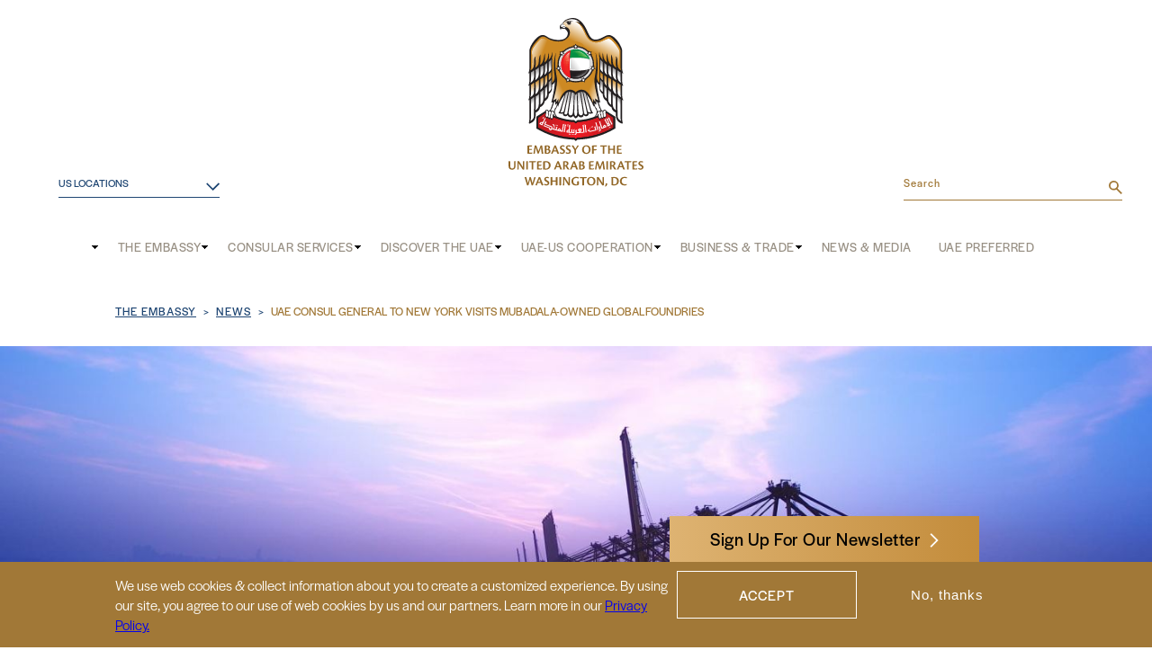

--- FILE ---
content_type: text/html; charset=UTF-8
request_url: https://www.uae-embassy.org/news/uae-consul-general-new-york-visits-mubadala-owned-globalfoundries
body_size: 12434
content:
<!DOCTYPE html>
<html lang="en" dir="ltr" prefix="content: http://purl.org/rss/1.0/modules/content/  dc: http://purl.org/dc/terms/  foaf: http://xmlns.com/foaf/0.1/  og: http://ogp.me/ns#  rdfs: http://www.w3.org/2000/01/rdf-schema#  schema: http://schema.org/  sioc: http://rdfs.org/sioc/ns#  sioct: http://rdfs.org/sioc/types#  skos: http://www.w3.org/2004/02/skos/core#  xsd: http://www.w3.org/2001/XMLSchema# ">
	<head>
    <!-- Google Tag Manager -->
    <script>(function(w,d,s,l,i){w[l]=w[l]||[];w[l].push({'gtm.start':
    new Date().getTime(),event:'gtm.js'});var f=d.getElementsByTagName(s)[0],
    j=d.createElement(s),dl=l!='dataLayer'?'&l='+l:'';j.async=true;j.src=
    'https://www.googletagmanager.com/gtm.js?id='+i+dl;f.parentNode.insertBefore(j,f);
    })(window,document,'script','dataLayer','GTM-NJRXD96');</script>
    <!-- End Google Tag Manager -->
		<meta http-equiv="x-ua-compatible" content="ie=edge">
		<title>UAE Consul General Visits Mubadala’s GLOBALFOUNDRIES</title>
		<meta name="p:domain_verify" content="c93e201e0b80d0ef348ede9d7cc04160"/>
		<meta charset="utf-8" />
<meta name="description" content="Consul General Al-Suwaidi visited the Abu Dhabi-owned GlobalFoundries facility in Malta, New York. Read about his visit here." />
<link rel="canonical" href="https://www.uae-embassy.org/news/uae-consul-general-new-york-visits-mubadala-owned-globalfoundries" />
<link rel="image_src" href="https://www.uae-embassy.org/sites/default/files/styles/basic_720x480_/public/mosaic.jpg?h=56d0ca2e&amp;itok=Jabeoly7, /sites/default/files/2022-05/news-fallback.png" />
<meta property="og:site_name" content="UAE Consul General to New York visits Mubadala-owned GLOBALFOUNDRIES | UAE Embassy" />
<meta property="og:url" content="https://www.uae-embassy.org/news/uae-consul-general-new-york-visits-mubadala-owned-globalfoundries" />
<meta property="og:title" content="UAE Consul General to New York visits Mubadala-owned GLOBALFOUNDRIES | UAE Embassy" />
<meta property="og:description" content="Consul General Al-Suwaidi traveled upstate to visit the Abu Dhabi-owned GlobalFoundries facility in Malta, New York. One of the largest semiconductor manufacturing facilities and the world’s first full-service semiconductor foundry, GlobalFoundries has invested approximately $15 billion and created more than 5,000 jobs in New York, making a significant impact on the state’s economy. GlobalFoundries’ General Manager and Senior Vice President Tom Caulfield met with the Consul General to discuss the cutting-edge technology used on-site." />
<meta property="og:image" content="https://www.uae-embassy.org/sites/default/files/mosaic.jpg" />
<meta property="og:image" content="https://www.uae-embassy.org/sites/default/files/2022-05/news-fallback.png" />
<meta property="og:image:url" content="https://www.uae-embassy.org/sites/default/files/mosaic.jpg" />
<meta property="og:image:url" content="https://www.uae-embassy.org/sites/default/files/2022-05/news-fallback.png" />
<meta name="twitter:card" content="summary" />
<meta name="twitter:description" content="Consul General Al-Suwaidi traveled upstate to visit the Abu Dhabi-owned GlobalFoundries facility in Malta, New York. One of the largest semiconductor manufacturing facilities and the world’s first full-service semiconductor foundry, GlobalFoundries has invested approximately $15 billion and created more than 5,000 jobs in New York, making a significant impact on the state’s economy. GlobalFoundries’ General Manager and Senior Vice President Tom Caulfield met with the Consul General to discuss the cutting-edge technology used on-site." />
<meta name="twitter:image" content="https://www.uae-embassy.org/sites/default/files/mosaic.jpg" />
<meta name="Generator" content="Drupal 10 (https://www.drupal.org)" />
<meta name="MobileOptimized" content="width" />
<meta name="HandheldFriendly" content="true" />
<meta name="viewport" content="width=device-width, initial-scale=1.0" />
<style>div#sliding-popup, div#sliding-popup .eu-cookie-withdraw-banner, .eu-cookie-withdraw-tab {background: #a17837} div#sliding-popup.eu-cookie-withdraw-wrapper { background: transparent; } #sliding-popup h1, #sliding-popup h2, #sliding-popup h3, #sliding-popup p, #sliding-popup label, #sliding-popup div, .eu-cookie-compliance-more-button, .eu-cookie-compliance-secondary-button, .eu-cookie-withdraw-tab { color: #ffffff;} .eu-cookie-withdraw-tab { border-color: #ffffff;}</style>
<script type="application/ld+json">{
    "@context": "https://schema.org",
    "@type": "BreadcrumbList",
    "itemListElement": [
        {
            "@type": "ListItem",
            "position": 1,
            "name": "The Embassy",
            "item": "https://www.uae-embassy.org/"
        },
        {
            "@type": "ListItem",
            "position": 2,
            "name": "News",
            "item": "https://www.uae-embassy.org/news"
        },
        {
            "@type": "ListItem",
            "position": 3,
            "name": "UAE Consul General To New York Visits Mubadala-owned GLOBALFOUNDRIES"
        }
    ]
}</script>
<link rel="icon" href="/themes/custom/uae-embassy/favicon.ico" type="image/vnd.microsoft.icon" />

    <link rel="stylesheet" media="all" href="/sites/default/files/css/css_y-4jUBvktxGznM8LC6dnmfmDg1zW8FVXo9K00jZtnps.css?delta=0&amp;language=en&amp;theme=uae_embassy&amp;include=eJxtjUEOg0AMAz-06j5pFYKpoiYE4V0q-vpWcO3FHvkwVhfyrJMQRW8OkPIEi-aOuuYe4vZBwWia-TL8KjY3WRX139hmLDK8F57siFs-BA0xXQ-0jnIY3qxXPiLn4fgCI4Q3Dg" />
<link rel="stylesheet" media="all" href="/sites/default/files/css/css_b_zQuUxa0AmlCKnJ90Q6m2rrx4NlvRtiSHBZ5WoKo5A.css?delta=1&amp;language=en&amp;theme=uae_embassy&amp;include=eJxtjUEOg0AMAz-06j5pFYKpoiYE4V0q-vpWcO3FHvkwVhfyrJMQRW8OkPIEi-aOuuYe4vZBwWia-TL8KjY3WRX139hmLDK8F57siFs-BA0xXQ-0jnIY3qxXPiLn4fgCI4Q3Dg" />

    
    <link rel="stylesheet" href="https://use.typekit.net/qvu7pmo.css">
    <meta name="google-site-verification" content="_mfc204Ol_bBGDTyX9StK-tQzaE_uhHmHbLcggbb4k8" />

      </head>
  <body class="page preload scroll-top path-node page-node-type-news-blurbs path-node-10692">
    <!-- Google Tag Manager (noscript) -->
    <noscript><iframe src="https://www.googletagmanager.com/ns.html?id=GTM-NJRXD96"
    height="0" width="0" style="display:none;visibility:hidden"></iframe></noscript>
    <!-- End Google Tag Manager (noscript) -->
    
      <div class="dialog-off-canvas-main-canvas" data-off-canvas-main-canvas>
    <div class="site site-header">
  <div class="site__content">
    <header id="header">
      <div class="header__content">
          <div class="region region-header">
    <div id="block-mobilelogo" class="block block-block-content block-type-single-image">
  <div class="block__content">
    
        
          <div class="field field--name-field-image field--type-image field--label-hidden">
                <div class="field__item">  <a href="https://www.uae-embassy.org/"><img loading="lazy" src="/sites/default/files/styles/basic_scaled/public/2022-01/Embassy%20Crest-Horizontal-EnglishTan%20%281%29%20%281%29.png?itok=zB3b2U0w" width="720" height="339" alt="UAE Logo" typeof="Image" class="image-style-basic-scaled"></a>


</div>
        </div>
      </div>
</div>
<nav role="navigation" aria-labelledby="block-embassylocations-menu" id="block-embassylocations" class="block block-menu navigation menu--embassy-locations">
      
  <h2 id="block-embassylocations-menu">US Locations</h2>
  

        
              <ul class="menu">
                    <li class="menu-item">
        <a href="https://www.mofaic.gov.ae/en/missions/houston" target="_blank">Houston</a>
              </li>
                <li class="menu-item">
        <a href="https://www.mofaic.gov.ae/en/Missions/Los-Angeles" target="_blank">Los Angeles</a>
              </li>
                <li class="menu-item">
        <a href="https://www.mofaic.gov.ae/en/missions/new-york" target="_blank">New York</a>
              </li>
        </ul>
  


  </nav>
<div id="block-uae-embassy-branding" class="block block-system block-type-system">
  <div class="block__content">
    
        
          <a href="/" rel="home" class="site-logo">
      <img src="/themes/custom/uae-embassy/logo.svg" alt="Home" />
    </a>
        </div>
</div>
<div class="search-block-form block block-search container-inline" data-drupal-selector="search-block-form" id="block-searchform" role="search">
  
    
      <form action="/search/node" method="get" id="search-block-form" accept-charset="UTF-8">
  <div class="js-form-item form-item js-form-type-search form-type-search js-form-item-keys form-item-keys form-no-label">
      <label for="edit-keys" class="visually-hidden">Search</label>
        <input title="Enter the terms you wish to search for." placeholder="Search" data-drupal-selector="edit-keys" type="search" id="edit-keys" name="keys" value="" size="15" maxlength="128" class="form-search" />

        </div>
<div data-drupal-selector="edit-actions" class="form-actions js-form-wrapper form-wrapper" id="edit-actions"><input data-drupal-selector="edit-submit" type="submit" id="edit-submit" value="Search" class="button js-form-submit form-submit" />
</div>

</form>

  </div>

  </div>

      </div>
        <div class="region region-nav">
    <nav role="navigation" aria-labelledby="block-mainandmobilemenu-menu" id="block-mainandmobilemenu" class="block block-menu navigation menu--mobile-menu">
            
  <h2 class="visually-hidden" id="block-mainandmobilemenu-menu">Main and Mobile menu</h2>
  

        
              <ul class="menu menu-level-0">
                          <li class="menu-item menu-item--level-0 menu-item--expanded" >
        <a href="/embassy-united-arab-emirates" data-drupal-link-system-path="node/11825">The Embassy</a>
                                <ul class="menu menu-level-1">
                          <li class="menu-item menu-item--level-1" >
        <a href="/embassy-united-arab-emirates/consulates" data-drupal-link-system-path="node/11833">Consulates in the US</a>
              </li>
                      <li class="menu-item menu-item--level-1" >
        <a href="/contact" data-drupal-link-system-path="node/11827">Embassy Contact Information</a>
              </li>
                      <li class="menu-item menu-item--level-1" >
        <a href="/ambassador-yousef-al-otaiba" data-drupal-link-system-path="node/11850">Ambassador</a>
              </li>
                      <li class="menu-item menu-item--level-1 menu-item--expanded" >
        <a href="/culture-outreach" data-drupal-link-system-path="node/11832">Culture &amp; Outreach</a>
                                <ul class="menu menu-level-2">
                          <li class="menu-item menu-item--level-2" >
        <a href="/culture-outreach/events" data-drupal-link-system-path="culture-outreach/events">Events</a>
              </li>
                      <li class="menu-item menu-item--level-2" >
        <a href="/culture-outreach/cultural-exchange" data-drupal-link-system-path="node/11962">Cultural Exchange</a>
              </li>
                      <li class="menu-item menu-item--level-2" >
        <a href="/culture-outreach/community-outreach" data-drupal-link-system-path="node/11957">Community Outreach</a>
              </li>
        </ul>
  
              </li>
        </ul>
  
              </li>
                      <li class="menu-item menu-item--level-0 menu-item--expanded" >
        <a href="/visas-services" data-drupal-link-system-path="node/11822">Consular Services</a>
                                <ul class="menu menu-level-1">
                          <li class="menu-item menu-item--level-1 menu-item--expanded" >
        <span>Visas</span>
                                <ul class="menu menu-level-2">
                          <li class="menu-item menu-item--level-2" >
        <a href="https://www.uae-embassy.org/visa-requirements-us-citizens">For US Citizens</a>
              </li>
                      <li class="menu-item menu-item--level-2" >
        <a href="/visas-services/visas-for-us-citizens" data-drupal-link-system-path="node/11903">For US Diplomats and Officials</a>
              </li>
                      <li class="menu-item menu-item--level-2" >
        <a href="/visas-for-non-us-citizens" data-drupal-link-system-path="visas-for-non-us-citizens">For Non-US Citizens</a>
              </li>
                      <li class="menu-item menu-item--level-2" >
        <a href="/visas-services/un-visa-requirements" data-drupal-link-system-path="node/11905">For United Nations - Laissez Passer</a>
              </li>
                      <li class="menu-item menu-item--level-2" >
        <a href="/visas-services/lost-passports-for-uae-residents" data-drupal-link-system-path="node/11907">Lost Passports for UAE Residents</a>
              </li>
        </ul>
  
              </li>
                      <li class="menu-item menu-item--level-1 menu-item--expanded" >
        <span>UAE Nationals</span>
                                <ul class="menu menu-level-2">
                          <li class="menu-item menu-item--level-2" >
        <a href="/visas-services/services-uae-nationals-english" data-drupal-link-system-path="node/11909">Services for UAE Nationals</a>
              </li>
                      <li class="menu-item menu-item--level-2" >
        <a href="/visas-services/uae-students" data-drupal-link-system-path="node/11910">Services for UAE Students</a>
              </li>
        </ul>
  
              </li>
                      <li class="menu-item menu-item--level-1 menu-item--expanded" >
        <a href="https://www.uae-embassy.org/visas-services/document-legalizations-authentication" target="_self">Attesting Documents</a>
                                <ul class="menu menu-level-2">
                          <li class="menu-item menu-item--level-2" >
        <a href="https://www.uae-embassy.org/corporate-documents" target="_self">Corporate Documents</a>
              </li>
                      <li class="menu-item menu-item--level-2" >
        <a href="https://www.uae-embassy.org/personal-and-educational-documents" target="_self">Personal and Educational Documents</a>
              </li>
                      <li class="menu-item menu-item--level-2" >
        <a href="https://www.uae-embassy.org/visas-services/document-legalizations-authentication/commercial-invoices-shipping-documents" target="_self">Commercial Invoices &amp; Shipping Documents</a>
              </li>
        </ul>
  
              </li>
                      <li class="menu-item menu-item--level-1" >
        <a href="https://www.uae-embassy.org/visas-services/document-legalizations-authentication/obtaining-certificate-good-conduct" target="_self">Obtaining a Certificate of Good Conduct</a>
              </li>
                      <li class="menu-item menu-item--level-1" >
        <a href="/us-global-entry-program" data-drupal-link-system-path="node/12229">Global Entry Program</a>
              </li>
        </ul>
  
              </li>
                      <li class="menu-item menu-item--level-0 menu-item--expanded" >
        <a href="/discover-uae" data-drupal-link-system-path="node/11839">Discover the UAE</a>
                                <ul class="menu menu-level-1">
                          <li class="menu-item menu-item--level-1" >
        <a href="/sheikh-zayed-bin-sultan-al-nahyan" data-drupal-link-system-path="node/11828">Founder of the UAE</a>
              </li>
                      <li class="menu-item menu-item--level-1" >
        <a href="/discover-uae/history" data-drupal-link-system-path="node/11871">History</a>
              </li>
                      <li class="menu-item menu-item--level-1 menu-item--expanded" >
        <a href="/discover-uae/traveling-uae" data-drupal-link-system-path="node/11872">Traveling in the UAE</a>
                                <ul class="menu menu-level-2">
                          <li class="menu-item menu-item--level-2" >
        <a href="/expo-2020" data-drupal-link-system-path="node/11874">Expo 2020</a>
              </li>
                      <li class="menu-item menu-item--level-2" >
        <a href="/discover-uae/traveling-in-the-uae/uae-response-to-covid-19" data-drupal-link-system-path="node/11887">UAE Response to COVID-19</a>
              </li>
                      <li class="menu-item menu-item--level-2" >
        <a href="/discover-uae/traveling-in-the-uae/planning-your-trip" data-drupal-link-system-path="node/11888">Planning Your Trip</a>
              </li>
                      <li class="menu-item menu-item--level-2" >
        <a href="/discover-uae/traveling-in-the-uae/popular-destinations" data-drupal-link-system-path="node/11890">Popular Destinations</a>
              </li>
                      <li class="menu-item menu-item--level-2" >
        <a href="/discover-uae/traveling-in-the-uae/uae-culture" data-drupal-link-system-path="node/11891">UAE Culture</a>
              </li>
        </ul>
  
              </li>
                      <li class="menu-item menu-item--level-1 menu-item--expanded" >
        <a href="/discover-uae/society" data-drupal-link-system-path="node/11902">Society</a>
                                <ul class="menu menu-level-2">
                          <li class="menu-item menu-item--level-2 menu-item--expanded" >
        <a href="/discover-uae/society/women-in-the-uae" data-drupal-link-system-path="node/11893">Women in the UAE</a>
                                <ul class="menu menu-level-3">
                          <li class="menu-item menu-item--level-3" >
        <a href="/discover-uae/society/women-in-the-uae/uae-women-lead-stem" data-drupal-link-system-path="node/12516">Changing the Equation: UAE Women Take the Lead in STEM</a>
              </li>
                      <li class="menu-item menu-item--level-3" >
        <a href="/uae%E2%80%99s-commitment-women%E2%80%99s-empowerment" data-drupal-link-system-path="node/12517">The UAE’s Commitment to Women’s Empowerment</a>
              </li>
        </ul>
  
              </li>
                      <li class="menu-item menu-item--level-2" >
        <a href="/discover-uae/society/religious-inclusion" data-drupal-link-system-path="node/11894">Religious Inclusion</a>
              </li>
                      <li class="menu-item menu-item--level-2" >
        <a href="/discover-uae/society/education-in-the-uae" data-drupal-link-system-path="node/11895">Education in the UAE</a>
              </li>
                      <li class="menu-item menu-item--level-2" >
        <a href="/discover-uae/society/people-of-determination" data-drupal-link-system-path="node/11896">People of Determination</a>
              </li>
                      <li class="menu-item menu-item--level-2" >
        <a href="/discover-uae/society/healthcare" data-drupal-link-system-path="node/11897">Healthcare</a>
              </li>
                      <li class="menu-item menu-item--level-2" >
        <a href="/discover-uae/society/human-rights" data-drupal-link-system-path="node/11898">Human Rights</a>
              </li>
        </ul>
  
              </li>
                      <li class="menu-item menu-item--level-1 menu-item--expanded" >
        <a href="/discover-uae/governance" data-drupal-link-system-path="node/11886">Governance</a>
                                <ul class="menu menu-level-2">
                          <li class="menu-item menu-item--level-2" >
        <a href="/discover-uae/governance/political-system-governance" data-drupal-link-system-path="node/11885">Political System &amp; Government</a>
              </li>
                      <li class="menu-item menu-item--level-2" >
        <a href="/discover-uae/governance/federal-national-council" data-drupal-link-system-path="node/11883">Federal National Council</a>
              </li>
                      <li class="menu-item menu-item--level-2" >
        <a href="/discover-uae/governance/about-uae-president-sheikh-mohamed-bin-zayed" data-drupal-link-system-path="node/12060">About Sheikh Mohamed bin Zayed</a>
              </li>
                      <li class="menu-item menu-item--level-2" >
        <a href="/discover-uae/governance/about-sheikh-khalifa" data-drupal-link-system-path="node/11884">About Sheikh Khalifa</a>
              </li>
        </ul>
  
              </li>
                      <li class="menu-item menu-item--level-1 menu-item--expanded" >
        <a href="/discover-uae/foreign-policy" data-drupal-link-system-path="node/11882">Foreign Policy</a>
                                <ul class="menu menu-level-2">
                          <li class="menu-item menu-item--level-2" >
        <a href="/discover-uae/foreign-policy/foreign-aid" data-drupal-link-system-path="node/11881">Foreign Aid</a>
              </li>
                      <li class="menu-item menu-item--level-2" >
        <a href="/discover-uae/foreign-policy/nuclear-non-proliferation" data-drupal-link-system-path="node/11880">Nuclear Non-Proliferation</a>
              </li>
                      <li class="menu-item menu-item--level-2" >
        <a href="/discover-uae/foreign-policy/occupied-uae-islands" data-drupal-link-system-path="node/11879">Occupied UAE Islands</a>
              </li>
                      <li class="menu-item menu-item--level-2" >
        <a href="/discover-uae/foreign-policy/counterterrorism" data-drupal-link-system-path="node/11878">Counterterrorism</a>
              </li>
                      <li class="menu-item menu-item--level-2" >
        <a href="/discover-uae/foreign-policy/abraham-accords-warm-peace-transforming-middle-east">The Abraham Accords</a>
              </li>
        </ul>
  
              </li>
                      <li class="menu-item menu-item--level-1 menu-item--expanded" >
        <a href="/discover-uae/energy-and-environment" data-drupal-link-system-path="node/11877">Climate &amp; Energy</a>
                                <ul class="menu menu-level-2">
                          <li class="menu-item menu-item--level-2" >
        <a href="/discover-uae/climate-and-energy/uae-energy-diversification" data-drupal-link-system-path="node/11876">UAE Energy Diversification</a>
              </li>
                      <li class="menu-item menu-item--level-2" >
        <a href="/discover-uae/climate-and-energy/international-engagement" data-drupal-link-system-path="node/11875">International Engagement</a>
              </li>
                      <li class="menu-item menu-item--level-2" >
        <a href="/discover-uae/climate-energy/cop28" data-drupal-link-system-path="node/12062">COP28</a>
              </li>
        </ul>
  
              </li>
        </ul>
  
              </li>
                      <li class="menu-item menu-item--level-0 menu-item--expanded" >
        <a href="/uae-us-cooperation" data-drupal-link-system-path="node/11837">UAE-US Cooperation</a>
                                <ul class="menu menu-level-1">
                          <li class="menu-item menu-item--level-1 menu-item--expanded" >
        <a href="/uae-us-cooperation/economic" data-drupal-link-system-path="node/11921">Economic</a>
                                <ul class="menu menu-level-2">
                          <li class="menu-item menu-item--level-2" >
        <a href="/uae-us-cooperation/uae-us-trade" data-drupal-link-system-path="node/11922">UAE-US Trade</a>
              </li>
                      <li class="menu-item menu-item--level-2" >
        <a href="/uae-us-cooperation/economic/artificial-intelligence" data-drupal-link-system-path="node/12153">Tech Cooperation</a>
              </li>
                      <li class="menu-item menu-item--level-2" >
        <a href="/uae-us-cooperation/economic/uae-global-hub-entertainment-and-media" data-drupal-link-system-path="node/12514">UAE: A Global Hub for Entertainment and Media</a>
              </li>
        </ul>
  
              </li>
                      <li class="menu-item menu-item--level-1 menu-item--expanded" >
        <a href="/uae-us-cooperation/security" data-drupal-link-system-path="node/11925">Security</a>
                                <ul class="menu menu-level-2">
                          <li class="menu-item menu-item--level-2" >
        <a href="/uae-us-cooperation/f-35" data-drupal-link-system-path="node/11926">The UAE and the F-35</a>
              </li>
                      <li class="menu-item menu-item--level-2" >
        <a href="/uae-us-cooperation/export-control-and-combating-terrorist-financing" data-drupal-link-system-path="node/11928">Export Control and Combating Terrorist Financing </a>
              </li>
                      <li class="menu-item menu-item--level-2" >
        <a href="/discover-uae/foreign-policy/counterterrorism" data-drupal-link-system-path="node/11878">Counterterrorism</a>
              </li>
                      <li class="menu-item menu-item--level-2" >
        <a href="/uae-us-cooperation/security/case-designating-houthis-foreign-terrorist-organization" data-drupal-link-system-path="node/12031">Confronting Houthi Aggression</a>
              </li>
                      <li class="menu-item menu-item--level-2" >
        <a href="/uae-us-cooperation/security/uae-and-us-joint-military-training" data-drupal-link-system-path="node/12513">UAE and US Joint Military Training</a>
              </li>
        </ul>
  
              </li>
                      <li class="menu-item menu-item--level-1 menu-item--expanded" >
        <a href="/uae-us-cooperation/energy-prosperity" data-drupal-link-system-path="node/11927">Energy &amp; Environment</a>
                                <ul class="menu menu-level-2">
                          <li class="menu-item menu-item--level-2" >
        <a href="/uae-us-shared-vision-energy-security-innovation" data-drupal-link-system-path="node/12061">A Shared Vision for Energy Security and Innovation</a>
              </li>
        </ul>
  
              </li>
                      <li class="menu-item menu-item--level-1 menu-item--collapsed" >
        <a href="/abraham-accords-sustainable-inclusive-growth" data-drupal-link-system-path="node/11932">Abraham Accords</a>
              </li>
                      <li class="menu-item menu-item--level-1" >
        <a href="/uae-us-cooperation/space" data-drupal-link-system-path="node/11929">Space</a>
              </li>
                      <li class="menu-item menu-item--level-1 menu-item--expanded" >
        <a href="/uae-us-cooperation/healthcare" data-drupal-link-system-path="node/11930">Healthcare</a>
                                <ul class="menu menu-level-2">
                          <li class="menu-item menu-item--level-2" >
        <a href="/uae-us-cooperation/healthcare/carter-al-nahyan-friendship-formed-eradicate-neglected-tropical-diseases" data-drupal-link-system-path="node/12528">Carter &amp; Al Nahyan: The Friendship Formed to Eradicate Neglected Tropical Diseases</a>
              </li>
                      <li class="menu-item menu-item--level-2" >
        <a href="/uae-us-cooperation/healthcare/uae-partners-johns-hopkins-advance-medical-care" data-drupal-link-system-path="node/12515">UAE Partners with Johns Hopkins to Advance Medical Care</a>
              </li>
                      <li class="menu-item menu-item--level-2" >
        <a href="/uae-us-cooperation/healthcare/uae-and-gates-foundation-partners-improve-global-health" data-drupal-link-system-path="node/12512">UAE and the Gates Foundation: Partners to Improve Global Health</a>
              </li>
                      <li class="menu-item menu-item--level-2" >
        <a href="/uae-us-cooperation/healthcare/working-together-to-improve-lives-and-promote-healthy-lifestyles" data-drupal-link-system-path="node/12527">Working Together to Improve Lives and Promote Healthy Lifestyles</a>
              </li>
        </ul>
  
              </li>
                      <li class="menu-item menu-item--level-1 menu-item--expanded" >
        <a href="/uae-us-cooperation/education-youth" data-drupal-link-system-path="node/11931">Education &amp; Youth</a>
                                <ul class="menu menu-level-2">
                          <li class="menu-item menu-item--level-2" >
        <a href="/uae-us-cooperation/education-youth/new-york-university-abu-dhabi" data-drupal-link-system-path="node/12510">New York University Abu Dhabi</a>
              </li>
        </ul>
  
              </li>
                      <li class="menu-item menu-item--level-1" >
        <a href="/uae-us-cooperation/reliable-allies-53-years" data-drupal-link-system-path="node/11824">Timeline of “A 50-Year Partnership”</a>
              </li>
                      <li class="menu-item menu-item--level-1 menu-item--expanded" >
        <a href="/culture-outreach/cultural-exchange/sports" data-drupal-link-system-path="node/11947">Sports</a>
                                <ul class="menu menu-level-2">
                          <li class="menu-item menu-item--level-2" >
        <a href="/uae-us-cooperation/sports/community-soccer-program" data-drupal-link-system-path="node/11964">Community Soccer Program</a>
              </li>
        </ul>
  
              </li>
        </ul>
  
              </li>
                      <li class="menu-item menu-item--level-0 menu-item--expanded" >
        <a href="/business-trade" data-drupal-link-system-path="node/11838">Business &amp; Trade</a>
                                <ul class="menu menu-level-1">
                          <li class="menu-item menu-item--level-1" >
        <a href="/uae-economic-overview" data-drupal-link-system-path="node/12098">Economic Overview</a>
              </li>
                      <li class="menu-item menu-item--level-1" >
        <a href="/business-trade/getting-started" data-drupal-link-system-path="node/11917">Starting a Business</a>
              </li>
                      <li class="menu-item menu-item--level-1" >
        <a href="/business-trade/uae-real-estate-and-financial-sector" data-drupal-link-system-path="node/11918">Financial Sector</a>
              </li>
                      <li class="menu-item menu-item--level-1" >
        <a href="/business-trade/contact-uae-chambers-commerce" data-drupal-link-system-path="node/11919">Contact UAE Chambers of Commerce</a>
              </li>
                      <li class="menu-item menu-item--level-1" >
        <a href="/business-trade/tips-for-foreign-companies-uae" data-drupal-link-system-path="node/11920">Tips for Foreign Investors</a>
              </li>
                      <li class="menu-item menu-item--level-1" >
        <a href="https://www.uae-embassy.org/business-trade/events">Events Calendar</a>
              </li>
        </ul>
  
              </li>
                      <li class="menu-item menu-item--level-0 menu-item--expanded" >
        <a href="/news-media" data-drupal-link-system-path="node/11840">News &amp; Media</a>
                                <ul class="menu menu-level-1">
                          <li class="menu-item menu-item--level-1" >
        <a href="/news" data-drupal-link-system-path="news">News</a>
              </li>
                      <li class="menu-item menu-item--level-1 menu-item--expanded" >
        <a href="/news-media/multimedia" data-drupal-link-system-path="node/12020">Multimedia</a>
                                <ul class="menu menu-level-2">
                          <li class="menu-item menu-item--level-2" >
        <a href="/news-media/multimedia/videos" data-drupal-link-system-path="news-media/multimedia/videos">Videos</a>
              </li>
                      <li class="menu-item menu-item--level-2" >
        <a href="/news-media/multimedia/photo-galleries" data-drupal-link-system-path="news-media/multimedia/photo-galleries">Photo Galleries</a>
              </li>
                      <li class="menu-item menu-item--level-2" >
        <a href="/news-media/multimedia/podcasts" data-drupal-link-system-path="node/11998">Podcasts</a>
              </li>
        </ul>
  
              </li>
                      <li class="menu-item menu-item--level-1" >
        <a href="/news-media/media-relations" data-drupal-link-system-path="node/11994">Media Relations</a>
              </li>
                      <li class="menu-item menu-item--level-1" >
        <a href="/news?field_news_type_target_id=70" data-drupal-link-query="{&quot;field_news_type_target_id&quot;:&quot;70&quot;}" data-drupal-link-system-path="news">Majlis Blog</a>
              </li>
                      <li class="menu-item menu-item--level-1 menu-item--expanded" >
        <a href="/form/subscribe-to-our-newsletter" data-drupal-link-system-path="webform/subscribe_to_our_newsletter">Newsletter</a>
                                <ul class="menu menu-level-2">
                          <li class="menu-item menu-item--level-2" >
        <a href="/form/subscribe-to-our-newsletter" title="Subscribe to our Newsletter" data-drupal-link-system-path="webform/subscribe_to_our_newsletter">Subscribe to our Newsletter</a>
              </li>
                      <li class="menu-item menu-item--level-2" >
        <a href="/newsletter-archive" title="Newsletter Archive " data-drupal-link-system-path="node/12042">Newsletter Archive</a>
              </li>
        </ul>
  
              </li>
        </ul>
  
              </li>
                      <li class="menu-item menu-item--level-0" >
        <a href="https://www.uaepreferred.com/" target="_blank">UAE Preferred</a>
              </li>
        </ul>
  


  </nav>

  </div>

      <button id="mobile-menu-trigger">
        <span></span>
        <span></span>
        <span></span>
      </button>
    </header>
      </div>
</div>
<div class="site site-main">
  <div class="site__content">
    <main id="main">
      <div class="main__content">
        <section class="main-top">
          <div class="section__content">
              <div class="region region-top">
    <div data-drupal-messages-fallback class="hidden"></div>

  </div>

          </div>
        </section>
        <section class="main-content">
          <div class="section__content">
              <div class="region region-before">
    <div id="block-breadcrumbs" class="block block-system block-type-system">
  <div class="block__content">
    
        
            <nav class="breadcrumb" role="navigation" aria-labelledby="system-breadcrumb">
    <h2 id="system-breadcrumb" class="visually-hidden">Breadcrumb</h2>
    <ol>
          <li>
                  <a href="/">The Embassy</a>
              </li>
          <li>
                  <a href="/news">News</a>
              </li>
          <li>
                  UAE Consul General To New York Visits Mubadala-owned GLOBALFOUNDRIES
              </li>
        </ol>
  </nav>

      </div>
</div>

  </div>

              <div class="region region-content">
    <div id="block-uae2014-system-main" class="block block-system block-type-system">
  <div class="block__content">
    
        
          <article about="/news/uae-consul-general-new-york-visits-mubadala-owned-globalfoundries" class="node node--type-news-blurbs node--view-mode-full">
  <div class="node__content">
      <header class="news-header">
    <div class="field field--name-field-image field--type-image field--label-hidden">
                <div class="field__item">  <img loading="lazy" src="/sites/default/files/styles/news_hero/public/mosaic.jpg?h=56d0ca2e&amp;itok=vMEP4MJv" width="1440" height="573" alt="mosaic" typeof="foaf:Image" class="image-style-news-hero" />


</div>
        </div>
    <div class="header-details">
      <div class="field field--name-field-news-type field--type-entity-reference field--label-hidden">
        <div class="field__items">
              <div class="field__item"><a href="/taxonomy/term/64" hreflang="en">Consulate News</a></div>
            </div>
  </div>
      <h1>UAE Consul General to New York visits Mubadala-owned GLOBALFOUNDRIES</h1>
      <p class="published-at">July 13, 2016</p>
      <div class="social-icons">
        <a href="https://www.facebook.com/sharer.php?u=https://www.uae-embassy.org/news/uae-consul-general-new-york-visits-mubadala-owned-globalfoundries" target="_blank" rel="noopener noreferrer">
          <img src="/themes/custom/uae-embassy/src/img/social/facebook.svg" alt="UAE Facebook">
        </a>
        <a href="https://twitter.com/intent/tweet?url=https://www.uae-embassy.org/news/uae-consul-general-new-york-visits-mubadala-owned-globalfoundries" target="_blank" rel="noopener noreferrer">
          <img src="/themes/custom/uae-embassy/src/img/social/twitter.svg" alt="UAE Twitter">
        </a>
                <a href="https://www.linkedin.com/sharing/share-offsite/?url=https://www.uae-embassy.org/news/uae-consul-general-new-york-visits-mubadala-owned-globalfoundries" target="_blank" rel="noopener noreferrer">
          <img src="/themes/custom/uae-embassy/src/img/social/linkedin.svg" alt="UAE LinkedIn">
        </a>
      </div>
    </div>
  </header>
  <div class="clearfix text-formatted field field--name-body field--type-text-with-summary field--label-hidden">
                <div class="field__item"><p>Consul General Al-Suwaidi traveled upstate to visit the Abu Dhabi-owned GlobalFoundries facility in Malta, New York. One of the largest semiconductor manufacturing facilities and the world’s first full-service semiconductor foundry, GlobalFoundries has invested approximately $15 billion and created more than 5,000 jobs in New York, making a significant impact on the state’s economy. GlobalFoundries’ General Manager and Senior Vice President Tom Caulfield met with the Consul General to discuss the cutting-edge technology used on-site.</p>

<p>Read more about the Consul General’s visit to GlobalFoundries in Malta here.</p>

<div>&nbsp;</div>

<p>&nbsp;</p>
</div>
        </div>
  
  </div>
</article>
      </div>
</div>

  </div>

              <div class="region region-after">
    <div class="views-element-container block block-views block-type-related-news" id="block-views-block-related-news-block-1">
  <div class="block__content">
    
          <h2>Related Articles</h2>
        
          <div><div class="view view-related-news view-id-related_news view-display-id-block_1 js-view-dom-id-35e4c101e9c061ad7dc45ca61f751ea9708b2b5f98af1c1bd7333f93c88adc7c">
  <div class="view__content">
    
        
                      <div class="view-content">
            <div class="views-row views-row-first">
    
<div class="news-article">
            <a href="https://www.uae-embassy.org/news/uae-consul-general-abdalla-shaheen-highlights-economic-ties-between-uae-and-new-york" target="_self">
              <img loading="lazy" src="/sites/default/files/850_8755_1.jpg" width="2000" height="1333" alt="850 8755" typeof="foaf:Image" />


        </a>
        <div class="news-details">
                    
                            <div class="views-field views-field-field-news-type">
                                                                        <div class="field-content">Consulate News</div>
                                                        </div>
                                
                            <div class="views-field views-field-title">
                                                                        <span class="field-content">
                        <a href="https://www.uae-embassy.org/news/uae-consul-general-abdalla-shaheen-highlights-economic-ties-between-uae-and-new-york" target="_self">
                            UAE Consul General Abdalla Shaheen Highlights Economic Ties Between the UAE and New York
                        </a>
                    </span>
                                                        </div>
                                
                            <div class="views-field views-field-created">
                                                                        <span class="field-content"><time datetime="2020-01-30T19:00:00-05:00" class="datetime">January 30, 2020</time>
</span>
                                                        </div>
                        </div>
</div>
  </div>
    <div class="views-row">
    
<div class="news-article">
            <a href="https://www.uae-embassy.org/news/interfaith-cooperation-celebrated-uae-ramadan-iftar-dinner-new-york-city-0" target="_self">
              <img loading="lazy" src="/sites/default/files/img_7232_0.jpg" width="2000" height="1333" alt="img 7232" typeof="foaf:Image" />


        </a>
        <div class="news-details">
                    
                            <div class="views-field views-field-field-news-type">
                                                                        <div class="field-content">Consulate News</div>
                                                        </div>
                                
                            <div class="views-field views-field-title">
                                                                        <span class="field-content">
                        <a href="https://www.uae-embassy.org/news/interfaith-cooperation-celebrated-uae-ramadan-iftar-dinner-new-york-city-0" target="_self">
                            Interfaith Cooperation  Celebrated at UAE Ramadan Iftar Dinner in New York City
                        </a>
                    </span>
                                                        </div>
                                
                            <div class="views-field views-field-created">
                                                                        <span class="field-content"><time datetime="2019-05-30T11:20:58-04:00" class="datetime">May 30, 2019</time>
</span>
                                                        </div>
                        </div>
</div>
  </div>
    <div class="views-row">
    
<div class="news-article">
            <a href="https://www.uae-embassy.org/news/mubadala-owned-globalfoundries-welcomes-uae-consul-general-abdalla-shaheen-fab-8-facility" target="_self">
              <img loading="lazy" src="/sites/default/files/dsc_2712.jpg" width="1453" height="969" alt="dsc 2712" typeof="foaf:Image" />


        </a>
        <div class="news-details">
                    
                            <div class="views-field views-field-field-news-type">
                                                                        <div class="field-content">Consulate News</div>
                                                        </div>
                                
                            <div class="views-field views-field-title">
                                                                        <span class="field-content">
                        <a href="https://www.uae-embassy.org/news/mubadala-owned-globalfoundries-welcomes-uae-consul-general-abdalla-shaheen-fab-8-facility" target="_self">
                            Mubadala-owned GlobalFoundries Welcomes UAE Consul General Abdalla Shaheen to Fab 8 Facility
                        </a>
                    </span>
                                                        </div>
                                
                            <div class="views-field views-field-created">
                                                                        <span class="field-content"><time datetime="2019-05-09T15:50:06-04:00" class="datetime">May 9, 2019</time>
</span>
                                                        </div>
                        </div>
</div>
  </div>

      </div>
                          </div>
</div></div>

      </div>
</div>

  </div>

          </div>
        </section>
        <section class="main-bottom">
          <div class="section__content">
              <div class="region region-bottom">
    <div id="block-fixednewsletterbutton" class="block block-block-content block-type-basic">
  <div class="block__content">
    
        
          <div class="clearfix text-formatted field field--name-body field--type-text-with-summary field--label-hidden">
                <div class="field__item"><div class="newsletter-button"><a href="/sign-up-newsletter">Sign Up For Our Newsletter</a></div>
</div>
        </div>
      </div>
</div>

  </div>

          </div>
        </section>
      </div>
    </main>
  </div>
</div>
<div class="site site-footer">
  <div class="site__content">
    <footer id="footer">
      <div class="footer__content">
          <div class="region region-footer-one">
    <div id="block-uaelogo" class="block block-block-content block-type-basic">
  <div class="block__content">
    
        
          <div class="clearfix text-formatted field field--name-body field--type-text-with-summary field--label-hidden">
                <div class="field__item"><p style="display: flex; align-items:center;"><a href="https://www.uae-embassy.org/"><img alt="uae logo" data-entity-type="file" data-entity-uuid="5e54775b-1dfa-4d5f-9f37-244b55c80a87" src="/sites/default/files/inline-images/uae%20logo.png" width="62" height="81" loading="lazy"></a><img alt="divider" data-entity-type="file" data-entity-uuid="91590ae3-1caa-4b9f-8a2b-842a75a34c59" src="/sites/default/files/inline-images/Rectangle%206.png" style="margin: 0 20px;" width="1" height="107" loading="lazy"><a href="https://uaepreferred.com/" target="_blank"><img alt="uae preferred logo" data-entity-type="file" data-entity-uuid="594a73be-96f6-404d-be7d-82bcba46952d" src="/sites/default/files/inline-images/preferred%20logo.png" width="251" height="24" loading="lazy"></a></p></div>
        </div>
      </div>
</div>
<nav role="navigation" aria-labelledby="block-followus-menu" id="block-followus" class="block block-menu navigation menu--menu-follow-us">
            
  <h2 class="visually-hidden" id="block-followus-menu">Connect with Us</h2>
  

        
              <ul class="menu">
                    <li class="menu-item" id="facebook">
        <a href="https://www.facebook.com/UAEEmbassyUS" target="_blank" class="facebook">Facebook</a>
              </li>
                <li class="menu-item" id="x">
        <a href="https://twitter.com/UAEEmbassyUS" target="_blank" class="x">X</a>
              </li>
                <li class="menu-item" id="instagram">
        <a href="https://www.instagram.com/uaeembassyus/?hl=en" class="instagram">Instagram</a>
              </li>
                <li class="menu-item" id="youtube">
        <a href="https://www.youtube.com/c/UAEEmbassyUS" target="_blank" class="youtube">Youtube</a>
              </li>
                <li class="menu-item" id="linkedin">
        <a href="https://www.linkedin.com/company/uae-embassy-washington-dc/" target="_blank">LinkedIn</a>
              </li>
        </ul>
  


  </nav>

  </div>

          <div class="region region-footer-two">
    <div id="block-relatedsites" class="block block-block-content block-type-basic">
  <div class="block__content">
    
          <h2>Related Sites</h2>
        
          <div class="clearfix text-formatted field field--name-body field--type-text-with-summary field--label-hidden">
                <div class="field__item"><p><a href="https://www.mofaic.gov.ae/en/" target="_blank">UAE Ministry of Foreign Affairs</a></p>

<p><a href="https://www.economy.gov.ae/english/Pages/default.aspx" target="_blank">UAE Ministry of Economy</a></p>

<p><a href="https://www.mohap.gov.ae/en/Pages/default.aspx" target="_blank">UAE Ministry of Health</a></p>

<p><a href="https://u.ae/en#/" target="_blank">UAE Government</a></p></div>
        </div>
      </div>
</div>

  </div>

          <div class="region region-footer-three">
    <div id="block-footernewslettersignupbutton" class="block block-block-content block-type-basic">
  <div class="block__content">
    
        
          <div class="clearfix text-formatted field field--name-body field--type-text-with-summary field--label-hidden">
                <div class="field__item"><p><a class="sign-up-newsletter-button" href="/sign-up-newsletter">Sign Up for Our Newsletter</a></p></div>
        </div>
      </div>
</div>
<nav role="navigation" aria-labelledby="block-footer-menu" id="block-footer" class="block block-menu navigation menu--footer">
            
  <h2 class="visually-hidden" id="block-footer-menu">Footer Menu</h2>
  

        
              <ul class="menu">
                    <li class="menu-item">
        <a href="/contact" data-drupal-link-system-path="node/11827">Contact Us</a>
              </li>
        </ul>
  


  </nav>

  </div>

      </div>
        <div class="region region-footer-bottom">
    <div id="block-footercontact" class="block block-block-content block-type-basic">
  <div class="block__content">
    
        
          <div class="clearfix text-formatted field field--name-body field--type-text-with-summary field--label-hidden">
                <div class="field__item"><p>3522 International Court, NW, Suite 400 <span>Washington, DC 20008</span></p></div>
        </div>
      </div>
</div>
<div id="block-footercopyright" class="block block-block-content block-type-basic">
  <div class="block__content">
    
        
          <div class="clearfix text-formatted field field--name-body field--type-text-with-summary field--label-hidden">
                <div class="field__item"><p>© 2025 Embassy of the United Arab <span>Emirates |&nbsp;<a href="https://www.uae-embassy.org/sitemap.xml">Site Map</a>&nbsp;|&nbsp;<a href="https://www.uae-embassy.org/uae-embassy-privacy-policy">Privacy Policy</a></span></p></div>
        </div>
      </div>
</div>

  </div>

    </footer>
  </div>
</div>
  </div>

    
    <script type="application/json" data-drupal-selector="drupal-settings-json">{"path":{"baseUrl":"\/","pathPrefix":"","currentPath":"node\/10692","currentPathIsAdmin":false,"isFront":false,"currentLanguage":"en"},"pluralDelimiter":"\u0003","suppressDeprecationErrors":true,"eu_cookie_compliance":{"cookie_policy_version":"1.0.0","popup_enabled":true,"popup_agreed_enabled":false,"popup_hide_agreed":false,"popup_clicking_confirmation":false,"popup_scrolling_confirmation":false,"popup_html_info":"\u003Cdiv aria-labelledby=\u0022popup-text\u0022  class=\u0022eu-cookie-compliance-banner eu-cookie-compliance-banner-info eu-cookie-compliance-banner--opt-in\u0022\u003E\n  \u003Cdiv class=\u0022popup-content info eu-cookie-compliance-content\u0022\u003E\n        \u003Cdiv id=\u0022popup-text\u0022 class=\u0022eu-cookie-compliance-message\u0022 role=\u0022document\u0022\u003E\n      \u003Cp\u003EWe use web cookies \u0026amp; collect information about you to create a customized experience. By using our site, you agree to our use of web cookies by us and our partners. Learn more in our \u003Ca href=\u0022https:\/\/www.uae-embassy.org\/uae-embassy-privacy-policy \u0022\u003EPrivacy Policy.\u003C\/a\u003E\u003C\/p\u003E\n          \u003C\/div\u003E\n\n    \n    \u003Cdiv id=\u0022popup-buttons\u0022 class=\u0022eu-cookie-compliance-buttons\u0022\u003E\n            \u003Cbutton type=\u0022button\u0022 class=\u0022agree-button eu-cookie-compliance-secondary-button\u0022\u003EAccept\u003C\/button\u003E\n              \u003Cbutton type=\u0022button\u0022 class=\u0022decline-button eu-cookie-compliance-default-button\u0022\u003ENo, thanks\u003C\/button\u003E\n          \u003C\/div\u003E\n  \u003C\/div\u003E\n\u003C\/div\u003E","use_mobile_message":false,"mobile_popup_html_info":"\u003Cdiv aria-labelledby=\u0022popup-text\u0022  class=\u0022eu-cookie-compliance-banner eu-cookie-compliance-banner-info eu-cookie-compliance-banner--opt-in\u0022\u003E\n  \u003Cdiv class=\u0022popup-content info eu-cookie-compliance-content\u0022\u003E\n        \u003Cdiv id=\u0022popup-text\u0022 class=\u0022eu-cookie-compliance-message\u0022 role=\u0022document\u0022\u003E\n      \n          \u003C\/div\u003E\n\n    \n    \u003Cdiv id=\u0022popup-buttons\u0022 class=\u0022eu-cookie-compliance-buttons\u0022\u003E\n            \u003Cbutton type=\u0022button\u0022 class=\u0022agree-button eu-cookie-compliance-secondary-button\u0022\u003EAccept\u003C\/button\u003E\n              \u003Cbutton type=\u0022button\u0022 class=\u0022decline-button eu-cookie-compliance-default-button\u0022\u003ENo, thanks\u003C\/button\u003E\n          \u003C\/div\u003E\n  \u003C\/div\u003E\n\u003C\/div\u003E","mobile_breakpoint":768,"popup_html_agreed":false,"popup_use_bare_css":false,"popup_height":"auto","popup_width":"100%","popup_delay":1000,"popup_link":"\/","popup_link_new_window":true,"popup_position":false,"fixed_top_position":true,"popup_language":"en","store_consent":false,"better_support_for_screen_readers":false,"cookie_name":"","reload_page":false,"domain":"","domain_all_sites":false,"popup_eu_only":false,"popup_eu_only_js":false,"cookie_lifetime":100,"cookie_session":0,"set_cookie_session_zero_on_disagree":0,"disagree_do_not_show_popup":false,"method":"opt_in","automatic_cookies_removal":true,"allowed_cookies":"popup-hide","withdraw_markup":"\u003Cbutton type=\u0022button\u0022 class=\u0022eu-cookie-withdraw-tab\u0022\u003EPrivacy settings\u003C\/button\u003E\n\u003Cdiv aria-labelledby=\u0022popup-text\u0022 class=\u0022eu-cookie-withdraw-banner\u0022\u003E\n  \u003Cdiv class=\u0022popup-content info eu-cookie-compliance-content\u0022\u003E\n    \u003Cdiv id=\u0022popup-text\u0022 class=\u0022eu-cookie-compliance-message\u0022 role=\u0022document\u0022\u003E\n      \u003Ch2\u003EWe use cookies on this site to enhance your user experience\u003C\/h2\u003E\u003Cp\u003EYou have given your consent for us to set cookies.\u003C\/p\u003E\n    \u003C\/div\u003E\n    \u003Cdiv id=\u0022popup-buttons\u0022 class=\u0022eu-cookie-compliance-buttons\u0022\u003E\n      \u003Cbutton type=\u0022button\u0022 class=\u0022eu-cookie-withdraw-button \u0022\u003EWithdraw consent\u003C\/button\u003E\n    \u003C\/div\u003E\n  \u003C\/div\u003E\n\u003C\/div\u003E","withdraw_enabled":false,"reload_options":0,"reload_routes_list":"","withdraw_button_on_info_popup":false,"cookie_categories":[],"cookie_categories_details":[],"enable_save_preferences_button":true,"cookie_value_disagreed":"0","cookie_value_agreed_show_thank_you":"1","cookie_value_agreed":"2","containing_element":"body","settings_tab_enabled":false,"olivero_primary_button_classes":"","olivero_secondary_button_classes":"","close_button_action":"close_banner","open_by_default":true,"modules_allow_popup":true,"hide_the_banner":false,"geoip_match":true,"unverified_scripts":[]},"ajaxTrustedUrl":{"\/search\/node":true},"user":{"uid":0,"permissionsHash":"339d97355b6f8a36bfce298bd20aa1e25164fbaf6cf29e235e67c5344d5fffe6"}}</script>
<script src="/sites/default/files/js/js_ynxnVgKXN1rBZzgelz88Wew71lICILFaU1QIRwVtxJQ.js?scope=footer&amp;delta=0&amp;language=en&amp;theme=uae_embassy&amp;include=eJxLLY1Pzs_PzkwFUrkFOZmJecmp-qlYBHVKE1PjU3OTEouLK_WLM0tSAa7bFyg"></script>
</body>
</html>


--- FILE ---
content_type: image/svg+xml
request_url: https://www.uae-embassy.org/themes/custom/uae-embassy/src/img/social/instagram-white.svg
body_size: 616
content:
<?xml version="1.0" encoding="utf-8"?>
<!-- Generator: Adobe Illustrator 26.5.0, SVG Export Plug-In . SVG Version: 6.00 Build 0)  -->
<svg version="1.1" id="Layer_1" xmlns="http://www.w3.org/2000/svg" xmlns:xlink="http://www.w3.org/1999/xlink" x="0px" y="0px"
	 viewBox="0 0 48 48" style="enable-background:new 0 0 48 48;" xml:space="preserve">
<style type="text/css">
	.st0{fill-rule:evenodd;clip-rule:evenodd;fill:#FFFFFF;}
</style>
<g id="Icons">
	<g id="Black" transform="translate(-500.000000, -160.000000)">
		<path id="Instagram" class="st0" d="M524,160c-6.5,0-7.3,0-9.9,0.1c-2.6,0.1-4.3,0.5-5.8,1.1c-1.6,0.6-2.9,1.4-4.3,2.8
			c-1.3,1.3-2.2,2.7-2.8,4.3c-0.6,1.5-1,3.3-1.1,5.8c-0.1,2.6-0.1,3.4-0.1,9.9c0,6.5,0,7.3,0.1,9.9c0.1,2.6,0.5,4.3,1.1,5.8
			c0.6,1.6,1.4,2.9,2.8,4.3c1.3,1.3,2.7,2.2,4.3,2.8c1.5,0.6,3.3,1,5.8,1.1c2.6,0.1,3.4,0.1,9.9,0.1c6.5,0,7.3,0,9.9-0.1
			c2.6-0.1,4.3-0.5,5.8-1.1c1.6-0.6,2.9-1.4,4.3-2.8c1.3-1.3,2.2-2.7,2.8-4.3c0.6-1.5,1-3.3,1.1-5.8c0.1-2.6,0.1-3.4,0.1-9.9
			c0-6.5,0-7.3-0.1-9.9c-0.1-2.6-0.5-4.3-1.1-5.8c-0.6-1.6-1.4-2.9-2.8-4.3c-1.3-1.3-2.7-2.2-4.3-2.8c-1.5-0.6-3.3-1-5.8-1.1
			C531.3,160,530.5,160,524,160z M524,164.3c6.4,0,7.2,0,9.7,0.1c2.3,0.1,3.6,0.5,4.5,0.8c1.1,0.4,1.9,1,2.8,1.8
			c0.8,0.8,1.4,1.6,1.8,2.8c0.3,0.8,0.7,2.1,0.8,4.5c0.1,2.5,0.1,3.3,0.1,9.7c0,6.4,0,7.2-0.1,9.7c-0.1,2.3-0.5,3.6-0.8,4.5
			c-0.4,1.1-1,1.9-1.8,2.8c-0.8,0.8-1.6,1.4-2.8,1.8c-0.8,0.3-2.1,0.7-4.5,0.8c-2.5,0.1-3.3,0.1-9.7,0.1c-6.4,0-7.2,0-9.7-0.1
			c-2.3-0.1-3.6-0.5-4.5-0.8c-1.1-0.4-1.9-1-2.8-1.8c-0.8-0.8-1.4-1.6-1.8-2.8c-0.3-0.8-0.7-2.1-0.8-4.5c-0.1-2.5-0.1-3.3-0.1-9.7
			c0-6.4,0-7.2,0.1-9.7c0.1-2.3,0.5-3.6,0.8-4.5c0.4-1.1,1-1.9,1.8-2.8c0.8-0.8,1.6-1.4,2.8-1.8c0.8-0.3,2.1-0.7,4.5-0.8
			C516.8,164.3,517.6,164.3,524,164.3z M524,171.7c-6.8,0-12.3,5.5-12.3,12.3c0,6.8,5.5,12.3,12.3,12.3c6.8,0,12.3-5.5,12.3-12.3
			C536.3,177.2,530.8,171.7,524,171.7z M524,192c-4.4,0-8-3.6-8-8c0-4.4,3.6-8,8-8c4.4,0,8,3.6,8,8C532,188.4,528.4,192,524,192z
			 M539.7,171.2c0,1.6-1.3,2.9-2.9,2.9c-1.6,0-2.9-1.3-2.9-2.9s1.3-2.9,2.9-2.9C538.4,168.3,539.7,169.6,539.7,171.2z"/>
	</g>
</g>
</svg>


--- FILE ---
content_type: image/svg+xml
request_url: https://www.uae-embassy.org/themes/custom/uae-embassy/logo.svg
body_size: 59646
content:
<?xml version="1.0" encoding="UTF-8" standalone="no"?>
<svg
   xmlns:dc="http://purl.org/dc/elements/1.1/"
   xmlns:cc="http://creativecommons.org/ns#"
   xmlns:rdf="http://www.w3.org/1999/02/22-rdf-syntax-ns#"
   xmlns:svg="http://www.w3.org/2000/svg"
   xmlns="http://www.w3.org/2000/svg"
   viewBox="0 0 753.85333 946.77332"
   height="946.77332"
   width="753.85333"
   xml:space="preserve"
   id="svg2"
   version="1.1"><metadata
     id="metadata8"><rdf:RDF><cc:Work
         rdf:about=""><dc:format>image/svg+xml</dc:format><dc:type
           rdf:resource="http://purl.org/dc/dcmitype/StillImage" /></cc:Work></rdf:RDF></metadata><defs
     id="defs6"><clipPath
       id="clipPath22"
       clipPathUnits="userSpaceOnUse"><path
         id="path20"
         d="m 4108.1,3101.45 c -359.28,-206.44 -790.7,-364.76 -1208.48,-377.53 -10.35,-7.91 -80.15,-60.48 -80.15,-60.48 0,0 -69.66,52.57 -80,60.48 -417.85,12.77 -849.26,171.09 -1208.47,377.53 l -289.87,-198.11 0.27,-417.02 c 460.62,-261.18 977.04,-412.8 1509.31,-424.03 l 8.79,0.17 c 0,0 40.35,-33.42 59.93,-49.72 v -0.12 c 0,0 0,0.12 0.04,0.12 0.04,0 0.08,-0.12 0.17,-0.12 v 0.12 c 19.46,16.3 59.87,49.72 59.87,49.72 l 8.85,-0.17 c 532.23,11.23 1048.63,162.85 1509.25,424.03 l 0.28,417.02 z" /></clipPath><linearGradient
       id="linearGradient32"
       spreadMethod="pad"
       gradientTransform="matrix(3156.77,0,0,-3156.77,1241.13,2557.04)"
       gradientUnits="userSpaceOnUse"
       y2="0"
       x2="1"
       y1="0"
       x1="0"><stop
         id="stop24"
         offset="0"
         style="stop-opacity:1;stop-color:#be1a20" /><stop
         id="stop26"
         offset="0.00814945"
         style="stop-opacity:1;stop-color:#be1a20" /><stop
         id="stop28"
         offset="0.516854"
         style="stop-opacity:1;stop-color:#ed1c24" /><stop
         id="stop30"
         offset="1"
         style="stop-opacity:1;stop-color:#be1a20" /></linearGradient><clipPath
       id="clipPath46"
       clipPathUnits="userSpaceOnUse"><path
         id="path44"
         d="m 3828.11,4533.11 c 1.96,3.5 4.27,6.86 7.14,9.67 15.62,-14.68 31.21,-29.45 46.24,-44.94 65.3,-67.04 108.67,-147.7 162.24,-223.43 57.17,-80.63 131.49,-142.57 203.47,-209.26 60.13,-55.75 345.56,-267.32 485.2,-354.23 20.69,111.33 -6.07,334.77 -4.54,448.19 1.57,101.58 -0.8,171.61 -90.26,234.14 -115.5,81.01 -251.1,134.19 -373.42,204.06 -108.3,61.72 -207.55,144.02 -314.68,208.46 -79.72,48.05 -110.64,101.88 -122.55,165.85 -15.19,-146.21 -9.54,-292.34 1.16,-438.51 z" /></clipPath><linearGradient
       id="linearGradient52"
       spreadMethod="pad"
       gradientTransform="matrix(156.401,371.894,371.894,-156.401,4199.74,4151.21)"
       gradientUnits="userSpaceOnUse"
       y2="0"
       x2="1"
       y1="0"
       x1="0"><stop
         id="stop48"
         offset="0"
         style="stop-opacity:1;stop-color:#ffffff" /><stop
         id="stop50"
         offset="1"
         style="stop-opacity:1;stop-color:#cd8923" /></linearGradient><clipPath
       id="clipPath62"
       clipPathUnits="userSpaceOnUse"><path
         id="path60"
         d="m 1806.57,4533.11 c -1.76,3.5 -4.16,6.86 -7.14,9.67 -15.46,-14.68 -31.13,-29.45 -46.1,-44.94 -65.43,-67.04 -108.52,-147.7 -162.18,-223.43 -57.24,-80.63 -131.54,-142.57 -203.48,-209.26 -60.25,-55.75 -345.59,-267.32 -485.201,-354.23 -20.668,111.33 5.976,334.77 4.414,448.19 -1.391,101.58 0.961,171.61 90.273,234.14 115.524,81.01 251.214,134.19 373.484,204.06 108.24,61.72 207.52,144.02 314.72,208.46 79.69,48.05 110.61,101.88 122.54,165.85 15.02,-146.21 9.49,-292.34 -1.33,-438.51 z" /></clipPath><linearGradient
       id="linearGradient68"
       spreadMethod="pad"
       gradientTransform="matrix(-156.403,371.898,-371.898,-156.403,1435.11,4151.21)"
       gradientUnits="userSpaceOnUse"
       y2="0"
       x2="1"
       y1="0"
       x1="0"><stop
         id="stop64"
         offset="0"
         style="stop-opacity:1;stop-color:#ffffff" /><stop
         id="stop66"
         offset="1"
         style="stop-opacity:1;stop-color:#cd8923" /></linearGradient><clipPath
       id="clipPath88"
       clipPathUnits="userSpaceOnUse"><path
         id="path86"
         d="m 3232.78,3981.42 c -81.37,81.24 -282.38,101.44 -415.47,-63.92 -132.95,165.36 -334.06,145.16 -415.35,63.92 -14.84,-81.27 -232.03,-797.96 -261.04,-873.33 110.19,-32.08 107.27,-14.62 179.92,5.7 14.37,-203.13 137.8,-82.79 165.35,-55.16 96.03,-173.7 185.76,-66.78 235.02,11.59 0,-63.8 27.57,-95.75 96.1,-144.98 68.73,49.23 96.28,81.18 96.28,144.98 49.28,-78.37 138.96,-185.29 235.06,-11.59 27.47,-27.63 150.91,-147.97 165.41,55.16 72.42,-20.32 69.54,-37.78 179.85,-5.7 -28.98,75.37 -246.18,792.06 -261.13,873.33 z" /></clipPath><linearGradient
       id="linearGradient96"
       spreadMethod="pad"
       gradientTransform="matrix(0,1041.56,1041.56,0,2817.41,3035.53)"
       gradientUnits="userSpaceOnUse"
       y2="0"
       x2="1"
       y1="0"
       x1="0"><stop
         id="stop90"
         offset="0"
         style="stop-opacity:1;stop-color:#ffffff" /><stop
         id="stop92"
         offset="0.39037401"
         style="stop-opacity:1;stop-color:#ffffff" /><stop
         id="stop94"
         offset="1"
         style="stop-opacity:1;stop-color:#9e9c9d" /></linearGradient><clipPath
       id="clipPath106"
       clipPathUnits="userSpaceOnUse"><path
         id="path104"
         d="m 3828.11,4914.74 c 75.21,-220.11 772.42,-522.62 911.94,-609.48 0,143.3 -13.72,236.15 -12.19,349.63 1.57,101.6 -0.8,171.73 -90.26,234.17 -115.5,80.97 -251.1,134.15 -373.42,204 -108.3,61.83 -207.55,143.91 -314.68,208.57 -79.72,48.04 -110.64,101.75 -122.55,165.79 -15.19,-146.17 -1.77,-555.45 1.16,-552.68 z" /></clipPath><linearGradient
       id="linearGradient114"
       spreadMethod="pad"
       gradientTransform="matrix(176.178,362.721,362.721,-176.178,4164.63,4641.6)"
       gradientUnits="userSpaceOnUse"
       y2="0"
       x2="1"
       y1="0"
       x1="0"><stop
         id="stop108"
         offset="0"
         style="stop-opacity:1;stop-color:#ffffff" /><stop
         id="stop110"
         offset="0.39037401"
         style="stop-opacity:1;stop-color:#ffffff" /><stop
         id="stop112"
         offset="1"
         style="stop-opacity:1;stop-color:#9e9c9d" /></linearGradient><clipPath
       id="clipPath124"
       clipPathUnits="userSpaceOnUse"><path
         id="path122"
         d="m 3828.11,4144.9 c 0,-101.92 72.04,-182.19 149.14,-245.9 2.55,-59.85 35.35,-210.03 159.34,-258.65 0,-84.21 70.65,-202.08 196.71,-261.71 0,-107.23 131.58,-202 201.89,-216.31 -48.75,-341.31 156,-443.96 204.86,-474.49 0,143.27 -13.72,732.49 -12.19,845.79 1.57,101.55 -2.58,169.27 -90.26,234.36 -356.44,264.32 -681.05,636.76 -817.85,797.84 -14.97,-146.19 5.43,-423.83 8.36,-420.93 z" /></clipPath><linearGradient
       id="linearGradient132"
       spreadMethod="pad"
       gradientTransform="matrix(191.15,222.426,222.426,-191.15,4285.1,3632.89)"
       gradientUnits="userSpaceOnUse"
       y2="0"
       x2="1"
       y1="0"
       x1="0"><stop
         id="stop126"
         offset="0"
         style="stop-opacity:1;stop-color:#ffffff" /><stop
         id="stop128"
         offset="0.39037401"
         style="stop-opacity:1;stop-color:#ffffff" /><stop
         id="stop130"
         offset="1"
         style="stop-opacity:1;stop-color:#9e9c9d" /></linearGradient><clipPath
       id="clipPath142"
       clipPathUnits="userSpaceOnUse"><path
         id="path140"
         d="m 1806.57,4914.74 c -75.01,-220.11 -772.29,-522.62 -911.914,-609.48 0,143.3 13.789,236.15 12.227,349.63 -1.391,101.6 0.961,171.73 90.273,234.17 115.524,80.97 251.114,134.15 373.484,204 108.24,61.83 207.52,143.91 314.72,208.57 79.69,48.04 110.61,101.75 122.54,165.79 15.02,-146.17 1.64,-555.45 -1.33,-552.68 z" /></clipPath><linearGradient
       id="linearGradient150"
       spreadMethod="pad"
       gradientTransform="matrix(-176.161,362.687,-362.687,-176.161,1470.14,4641.62)"
       gradientUnits="userSpaceOnUse"
       y2="0"
       x2="1"
       y1="0"
       x1="0"><stop
         id="stop144"
         offset="0"
         style="stop-opacity:1;stop-color:#ffffff" /><stop
         id="stop146"
         offset="0.39037401"
         style="stop-opacity:1;stop-color:#ffffff" /><stop
         id="stop148"
         offset="1"
         style="stop-opacity:1;stop-color:#9e9c9d" /></linearGradient><clipPath
       id="clipPath160"
       clipPathUnits="userSpaceOnUse"><path
         id="path158"
         d="m 1806.57,4144.9 c 0,-101.92 -71.88,-182.19 -148.94,-245.9 -2.56,-59.85 -35.41,-210.03 -159.45,-258.65 0,-84.21 -70.6,-202.08 -196.73,-261.71 0,-107.23 -131.58,-202 -201.93,-216.31 48.84,-341.31 -155.86,-443.96 -204.864,-474.49 0,143.27 13.789,732.49 12.227,845.79 -1.391,101.55 1.402,171 90.273,234.36 492.984,351.33 681.174,636.76 817.824,797.84 14.94,-146.19 -5.44,-423.83 -8.41,-420.93 z" /></clipPath><linearGradient
       id="linearGradient168"
       spreadMethod="pad"
       gradientTransform="matrix(-191.16,222.437,-222.437,-191.16,1349.63,3632.87)"
       gradientUnits="userSpaceOnUse"
       y2="0"
       x2="1"
       y1="0"
       x1="0"><stop
         id="stop162"
         offset="0"
         style="stop-opacity:1;stop-color:#ffffff" /><stop
         id="stop164"
         offset="0.39037401"
         style="stop-opacity:1;stop-color:#ffffff" /><stop
         id="stop166"
         offset="1"
         style="stop-opacity:1;stop-color:#9e9c9d" /></linearGradient><clipPath
       id="clipPath178"
       clipPathUnits="userSpaceOnUse"><path
         id="path176"
         d="m 1985.37,3486.64 c 0,32.98 15.59,123.43 -21.15,150.85 -22.96,17.13 -81.82,-32.91 -129.57,-61.84 84.58,263.97 282.96,1058.35 251.92,1295 242.3,-126.71 371.93,-208.47 521.11,-315.5 149.4,-107 164.96,-420.79 67.7,-383.16 -211.35,81.84 -489.08,-202.09 -582.87,-667.75 -24.11,57.83 -43.42,102.29 -107.14,-17.6 z" /></clipPath><linearGradient
       id="linearGradient184"
       spreadMethod="pad"
       gradientTransform="matrix(565.738,247.317,247.317,-565.738,1642.57,3992.05)"
       gradientUnits="userSpaceOnUse"
       y2="0"
       x2="1"
       y1="0"
       x1="0"><stop
         id="stop180"
         offset="0"
         style="stop-opacity:1;stop-color:#ffffff" /><stop
         id="stop182"
         offset="1"
         style="stop-opacity:1;stop-color:#cd8923" /></linearGradient><clipPath
       id="clipPath194"
       clipPathUnits="userSpaceOnUse"><path
         id="path192"
         d="m 3649.44,3486.64 c 0,32.98 -15.51,123.43 21.26,150.85 22.88,17.13 81.7,-32.91 129.41,-61.84 -84.49,263.97 -282.86,1058.35 -251.92,1295 -242.23,-126.71 -371.77,-208.47 -521.17,-315.5 -149.17,-107 -164.95,-420.79 -67.63,-383.16 211.26,81.84 489.05,-202.09 582.88,-667.75 24.11,57.83 43.41,102.29 107.17,-17.6 z" /></clipPath><linearGradient
       id="linearGradient200"
       spreadMethod="pad"
       gradientTransform="matrix(-565.718,247.308,-247.308,-565.718,3992.19,3992.05)"
       gradientUnits="userSpaceOnUse"
       y2="0"
       x2="1"
       y1="0"
       x1="0"><stop
         id="stop196"
         offset="0"
         style="stop-opacity:1;stop-color:#ffffff" /><stop
         id="stop198"
         offset="1"
         style="stop-opacity:1;stop-color:#cd8923" /></linearGradient><clipPath
       id="clipPath210"
       clipPathUnits="userSpaceOnUse"><path
         id="path208"
         d="m 2404.79,6198.03 c -472.14,-340.51 -911.63,162.69 -1061.87,20.13 -90.79,-86.07 -359.553,-383.54 -359.553,-513.05 0,-129.66 15.961,-743.96 -28.301,-788.23 128.484,-1.02 775.084,405.58 811.724,442.25 127.06,127.04 169.05,61.45 330.93,61.06 57.9,40.81 126.5,69.56 191.68,106.78 237.75,146.78 121.12,434.36 115.39,671.06 z" /></clipPath><linearGradient
       id="linearGradient216"
       spreadMethod="pad"
       gradientTransform="matrix(588.447,-227.607,-227.607,-588.447,861.455,5874.03)"
       gradientUnits="userSpaceOnUse"
       y2="0"
       x2="1"
       y1="0"
       x1="0"><stop
         id="stop212"
         offset="0"
         style="stop-opacity:1;stop-color:#ffffff" /><stop
         id="stop214"
         offset="1"
         style="stop-opacity:1;stop-color:#cd8923" /></linearGradient><clipPath
       id="clipPath226"
       clipPathUnits="userSpaceOnUse"><path
         id="path224"
         d="m 4642.13,5729.86 c -42.73,123.96 -321.59,501.34 -442.82,501.34 -151.19,0 -398.4,-246.87 -688.61,-131.37 -350.58,139.44 -303.9,663.78 -698.35,848.1 129.18,-35.4 258.7,-106.79 218.99,-84.57 -189.65,340.6 -634.1,201.28 -729.56,52.35 -14.68,-59.37 94.75,-167.47 186.73,-238.78 83.9,-130.36 94.19,-140.55 25.14,-367.84 -67.24,-220.92 457.42,-153.62 603.85,-328.19 157.81,-191.65 338.18,-341.26 580.48,-397.6 8.28,-0.82 15.7,-2.75 22.9,-5.35 48.46,-129.8 423.96,-490.37 965.7,-665.65 -78.6,100.22 -1.72,693.65 -44.45,817.56 z" /></clipPath><linearGradient
       id="linearGradient232"
       spreadMethod="pad"
       gradientTransform="matrix(-364.324,-688.801,-688.801,364.324,3765.33,6426.64)"
       gradientUnits="userSpaceOnUse"
       y2="0"
       x2="1"
       y1="0"
       x1="0"><stop
         id="stop228"
         offset="0"
         style="stop-opacity:1;stop-color:#ffffff" /><stop
         id="stop230"
         offset="1"
         style="stop-opacity:1;stop-color:#cd8923" /></linearGradient><clipPath
       id="clipPath246"
       clipPathUnits="userSpaceOnUse"><path
         id="path244"
         d="m 2625.27,6894.24 c 0,-39.04 -35.65,-70.56 -79.63,-70.56 -43.91,0 -79.6,31.52 -79.6,70.56 0,39.05 35.69,70.62 79.6,70.62 43.98,0 79.63,-31.57 79.63,-70.62 z" /></clipPath><linearGradient
       id="linearGradient252"
       spreadMethod="pad"
       gradientTransform="matrix(-37.9514,173.254,173.254,37.9514,2577.03,6751)"
       gradientUnits="userSpaceOnUse"
       y2="0"
       x2="1"
       y1="0"
       x1="0"><stop
         id="stop248"
         offset="0"
         style="stop-opacity:1;stop-color:#ffffff" /><stop
         id="stop250"
         offset="1"
         style="stop-opacity:1;stop-color:#231f20" /></linearGradient><clipPath
       id="clipPath304"
       clipPathUnits="userSpaceOnUse"><path
         id="path302"
         d="m 3442.81,5156.75 c 0,-345.03 -279.68,-624.77 -624.74,-624.77 -75.03,0 -146.94,13.26 -213.58,37.48 -239.83,87.25 -411.19,317.27 -411.19,587.29 0,270.89 172.46,501.5 413.52,588.11 65.99,23.73 137.11,36.61 211.25,36.61 345.06,0 624.74,-279.69 624.74,-624.72 z" /></clipPath><linearGradient
       id="linearGradient320"
       spreadMethod="pad"
       gradientTransform="matrix(1249.5,0,0,-1249.5,2193.3,5156.73)"
       gradientUnits="userSpaceOnUse"
       y2="0"
       x2="1"
       y1="0"
       x1="0"><stop
         id="stop306"
         offset="0"
         style="stop-opacity:1;stop-color:#deddde" /><stop
         id="stop308"
         offset="0.011236"
         style="stop-opacity:1;stop-color:#deddde" /><stop
         id="stop310"
         offset="0.17581983"
         style="stop-opacity:1;stop-color:#ffffff" /><stop
         id="stop312"
         offset="0.543956"
         style="stop-opacity:1;stop-color:#ffffff" /><stop
         id="stop314"
         offset="0.76765046"
         style="stop-opacity:1;stop-color:#ffffff" /><stop
         id="stop316"
         offset="0.972527"
         style="stop-opacity:1;stop-color:#d3d2d2" /><stop
         id="stop318"
         offset="1"
         style="stop-opacity:1;stop-color:#d3d2d2" /></linearGradient><clipPath
       id="clipPath334"
       clipPathUnits="userSpaceOnUse"><path
         id="path332"
         d="m 2626.05,4868.95 c -9.93,0.9 -19.61,1.91 -29.11,3.05 4.53,-42.26 9.01,-84.54 13.49,-126.82 4.71,-44.32 9.41,-88.66 14.13,-133.01 18.06,-5.01 38.01,-9.89 59.44,-14.1 53.28,-10.47 116,-16.84 183.23,-11.5 80.44,6.41 167.27,29.65 251.92,82.84 37.85,23.83 75.25,53.65 111.47,90.67 42.4,43.41 83.14,96.66 120.95,161.68 -64.67,-18.29 -174.14,-35.53 -296.19,-46.7 -101.95,-9.31 -212.7,-14.38 -313.51,-12.3 -40.64,0.83 -79.64,2.83 -115.82,6.19 z" /></clipPath><clipPath
       id="clipPath340"
       clipPathUnits="userSpaceOnUse"><path
         id="path338"
         d="m 2626.05,4868.95 c -9.93,0.9 -19.61,1.91 -29.11,3.05 4.53,-42.26 9.01,-84.54 13.49,-126.82 4.71,-44.32 9.41,-88.66 14.13,-133.01 18.06,-5.01 38.01,-9.89 59.44,-14.1 53.28,-10.47 116,-16.84 183.23,-11.5 80.44,6.41 167.27,29.65 251.92,82.84 37.85,23.83 75.25,53.65 111.47,90.67 42.4,43.41 83.14,96.66 120.95,161.68 -64.67,-18.29 -174.14,-35.53 -296.19,-46.7 -101.95,-9.31 -212.7,-14.38 -313.51,-12.3 -40.64,0.83 -79.64,2.83 -115.82,6.19" /></clipPath><clipPath
       id="clipPath482"
       clipPathUnits="userSpaceOnUse"><path
         id="path480"
         d="m 3359.81,5391.71 c -43.1,62.54 -91.05,118.27 -142.44,165.6 -50.62,46.63 -104.57,85.07 -160.52,113.78 -90.75,46.54 -186.79,67.48 -282.49,56.22 -28.51,-3.34 -56.96,-9.55 -85.27,-18.78 -21.61,-7.07 -43.16,-15.89 -64.53,-26.57 -4.33,-54.27 -8.65,-108.53 -12.99,-162.82 -1.96,-24.39 -3.89,-48.79 -5.84,-73.19 31.56,3.32 62.22,5.97 91.98,8.04 63.46,4.41 122.75,6.09 177.66,5.81 71.87,-0.38 136.22,-4.19 192.78,-9.79 189.97,-18.85 291.66,-58.3 291.66,-58.3 z" /></clipPath><clipPath
       id="clipPath488"
       clipPathUnits="userSpaceOnUse"><path
         id="path486"
         d="m 3359.81,5391.71 c -43.1,62.54 -91.05,118.27 -142.44,165.6 -50.62,46.63 -104.57,85.07 -160.52,113.78 -90.75,46.54 -186.79,67.48 -282.49,56.22 -28.51,-3.34 -56.96,-9.55 -85.27,-18.78 -21.61,-7.07 -43.16,-15.89 -64.53,-26.57 -4.33,-54.27 -8.65,-108.53 -12.99,-162.82 -1.96,-24.39 -3.89,-48.79 -5.84,-73.19 31.56,3.32 62.22,5.97 91.98,8.04 63.46,4.41 122.75,6.09 177.66,5.81 71.87,-0.38 136.22,-4.19 192.78,-9.79 189.97,-18.85 291.66,-58.3 291.66,-58.3" /></clipPath><clipPath
       id="clipPath636"
       clipPathUnits="userSpaceOnUse"><path
         id="path634"
         d="m 2914.65,5405.13 c 266.96,-12.67 444.9,-50.86 444.9,-50.86 56.34,-56.25 52.64,-292.35 1.81,-392.23 0,0 -192.45,-40.89 -406.76,-50.85 -156.2,-7.29 -348.85,9.14 -348.85,9.14 0,0 -8.17,67.55 -8.17,236.42 0,168.84 7.65,239.33 7.65,239.33 0,0 163.93,15.98 309.42,9.05 z" /></clipPath><linearGradient
       id="linearGradient646"
       spreadMethod="pad"
       gradientTransform="matrix(-399.953,-249.74,-249.74,399.953,2939.9,5151.96)"
       gradientUnits="userSpaceOnUse"
       y2="0"
       x2="1"
       y1="0"
       x1="0"><stop
         id="stop638"
         offset="0"
         style="stop-opacity:1;stop-color:#ffffff" /><stop
         id="stop640"
         offset="0.00992107"
         style="stop-opacity:1;stop-color:#ffffff" /><stop
         id="stop642"
         offset="0.629214"
         style="stop-opacity:1;stop-color:#d3d2d2" /><stop
         id="stop644"
         offset="1"
         style="stop-opacity:1;stop-color:#d3d2d2" /></linearGradient><clipPath
       id="clipPath658"
       clipPathUnits="userSpaceOnUse"><path
         id="path656"
         d="m 2391.53,5524.87 c 37.7,44.22 77.1,77.17 108.92,100.02 38.59,27.66 66.04,40.45 66.04,40.45 0,1.41 -16.23,-105.19 -28.1,-247.24 -6.72,-80.2 -12.05,-171.66 -12.29,-261.38 -0.1,-43.13 1.61,-87.26 4.52,-130.72 13.94,-207.29 55.28,-399.97 55.28,-399.97 0,0 -24.66,12.06 -60.45,37.17 -29.53,20.75 -66.68,50.39 -103.77,89.54 -60.76,64.08 -121.51,153.61 -148.8,271.07 -9.52,40.89 -14.97,85.17 -14.97,132.96 0,55.67 7.21,106.19 19.37,151.86 24.15,90.53 67.95,161.89 114.25,216.24 z" /></clipPath><clipPath
       id="clipPath664"
       clipPathUnits="userSpaceOnUse"><path
         id="path662"
         d="m 2391.53,5524.87 c 37.7,44.22 77.1,77.17 108.92,100.02 38.59,27.66 66.04,40.45 66.04,40.45 0,1.41 -16.23,-105.19 -28.1,-247.24 -6.72,-80.2 -12.05,-171.66 -12.29,-261.38 -0.1,-43.13 1.61,-87.26 4.52,-130.72 13.94,-207.29 55.28,-399.97 55.28,-399.97 0,0 -24.66,12.06 -60.45,37.17 -29.53,20.75 -66.68,50.39 -103.77,89.54 -60.76,64.08 -121.51,153.61 -148.8,271.07 -9.52,40.89 -14.97,85.17 -14.97,132.96 0,55.67 7.21,106.19 19.37,151.86 24.15,90.53 67.95,161.89 114.25,216.24" /></clipPath></defs><g
     transform="matrix(1.3333333,0,0,-1.3333333,0,946.77333)"
     id="g10"><g
       transform="scale(0.1)"
       id="g12"><path
         id="path14"
         style="fill:#231f20;fill-opacity:1;fill-rule:nonzero;stroke:none"
         d="m 4093.76,3184.54 c -2.09,-1.34 -3.33,-1.95 -5.36,-3.15 -359.66,-217.69 -770.09,-369.2 -1199.26,-380.92 -20.08,-16.39 -69.5,-53.68 -69.5,-53.68 0,0 -49.42,37.29 -69.54,53.68 -429.13,11.72 -839.61,163.23 -1199.22,380.92 -1.99,1.2 -3.31,1.81 -5.43,3.15 -3.24,-2.38 -377.72,-234.93 -377.72,-234.93 v -500.67 c 480.96,-284.76 1010.74,-456.32 1582.37,-468.15 18.79,-18.66 69.54,-57.46 69.54,-57.46 0,0 50.79,38.8 69.5,57.46 571.6,11.83 1101.42,183.39 1582.41,468.15 v 500.67 c 0,0 -374.53,232.55 -377.79,234.93" /><g
         id="g16"><g
           clip-path="url(#clipPath22)"
           id="g18"><path
             id="path34"
             style="fill:url(#linearGradient32);fill-opacity:1;fill-rule:nonzero;stroke:none"
             d="m 4108.1,3101.45 c -359.28,-206.44 -790.7,-364.76 -1208.48,-377.53 -10.35,-7.91 -80.15,-60.48 -80.15,-60.48 0,0 -69.66,52.57 -80,60.48 -417.85,12.77 -849.26,171.09 -1208.47,377.53 l -289.87,-198.11 0.27,-417.02 c 460.62,-261.18 977.04,-412.8 1509.31,-424.03 l 8.79,0.17 c 0,0 40.35,-33.42 59.93,-49.72 v -0.12 c 0,0 0,0.12 0.04,0.12 0.04,0 0.08,-0.12 0.17,-0.12 v 0.12 c 19.46,16.3 59.87,49.72 59.87,49.72 l 8.85,-0.17 c 532.23,11.23 1048.63,162.85 1509.25,424.03 l 0.28,417.02 -289.79,198.11" /></g></g><path
         id="path36"
         style="fill:#ffffff;fill-opacity:1;fill-rule:nonzero;stroke:none"
         d="m 2285.03,6874.01 c -94.87,-52.75 -100.2,-116.76 -78.96,-158.92 8.23,6.5 48.98,6.69 94.89,30.14 20.09,3.92 126.28,-14.76 196.5,-72.12 7.82,26.48 11.92,54.77 11.92,84.14 0,92.53 -41.26,174.23 -104.59,224.73 -7.23,-3.91 -14.6,-7.97 -21.94,-12.22 -81.07,-47.36 -71.24,-81.05 -97.82,-95.75" /><path
         id="path38"
         style="fill:#cd8923;fill-opacity:1;fill-rule:nonzero;stroke:none"
         d="m 4743.96,4849.93 c -2.87,23.24 -5.73,46.51 -8.44,69.7 -22.28,193.09 -16.24,382.18 -11.92,575.89 3.94,179.53 -23.45,346.31 -112.94,504.06 -79.24,139.51 -220.72,322.14 -392.59,345.22 -157.39,21.18 -261.52,-118.41 -407.33,-156.63 -160.64,-42.24 -253.45,-38.61 -402.52,71.64 -62.27,59.49 -278.1,511.04 -337.76,604.02 -67.1,104.77 -154.89,167.76 -279.75,196.65 -136.55,31.49 -381.14,-24.51 -432.77,-90.72 -35.85,-45.83 -55.36,-38.49 -55.36,-70.67 -2.47,-54.35 108.43,-168.88 200.79,-230.86 -69.49,-5.53 36.67,-164.43 20.37,-204.16 -15.82,-39.2 -13.97,-242.77 -245.8,-286.69 -184.09,-47 -402.68,-3.74 -457.36,10.79 -145.83,38.22 -261.69,170.98 -419.2,149.82 -171.79,-23.11 -301.52,-198.9 -380.82,-338.41 -89.544,-157.75 -116.818,-324.53 -112.798,-504.06 4.34,-193.71 10.269,-382.8 -12.063,-575.89 -2.64,-23.19 -5.515,-46.46 -8.328,-69.7 -1.965,7.4 804.399,427.22 828.879,451.31 36.18,35.75 52.52,59.9 94.27,101.7 l 3.16,-1082.81 c 0,0 127.96,167.26 162.24,132.49 20.59,-20.75 -64.98,-587.42 -136.81,-853.29 17.15,-0.98 113.76,56.75 127.04,49.96 15.7,-7.87 8.68,-142.34 14.78,-154.41 9.42,15.57 43.12,77.51 70.45,70.35 26.38,-7.16 28.97,-78.93 28.77,-100.32 23.18,50.45 42.93,119.42 68.19,168.84 24.6,48.03 75.88,139.2 109.89,192.04 26.76,41.46 140.23,161.9 206.55,182.98 85.56,27.15 307.35,3.87 346.02,-111.08 0.26,-0.3 14.79,-0.3 14.96,0 62.6,156.69 280.08,162.73 390.75,76.99 54.97,-42.52 196.89,-232.78 221.4,-280.8 24.8,-48.29 94.08,-179.76 117.8,-231.76 -0.09,21.38 -2.24,95.95 24.14,103.11 27.46,7.16 61.12,-54.78 70.63,-70.35 6.03,12.07 -1.04,146.54 14.61,154.41 13.42,6.79 110.01,-50.94 127.17,-49.96 -74.09,233.39 -127.26,700.7 -129.13,733.39 -1.52,24.95 -11.23,224.24 1.87,302.48 7.07,-138.55 22.64,-169.74 152.54,-315.07 2.01,35.52 11.82,984.33 3.25,1082.81 41.67,-41.8 52.23,-72.91 94.2,-101.7 133.13,-91.26 831,-443.91 828.97,-451.31" /><g
         id="g40"><g
           clip-path="url(#clipPath46)"
           id="g42"><path
             id="path54"
             style="fill:url(#linearGradient52);fill-opacity:1;fill-rule:nonzero;stroke:none"
             d="m 3828.11,4533.11 c 1.96,3.5 4.27,6.86 7.14,9.67 15.62,-14.68 31.21,-29.45 46.24,-44.94 65.3,-67.04 108.67,-147.7 162.24,-223.43 57.17,-80.63 131.49,-142.57 203.47,-209.26 60.13,-55.75 345.56,-267.32 485.2,-354.23 20.69,111.33 -6.07,334.77 -4.54,448.19 1.57,101.58 -0.8,171.61 -90.26,234.14 -115.5,81.01 -251.1,134.19 -373.42,204.06 -108.3,61.72 -207.55,144.02 -314.68,208.46 -79.72,48.05 -110.64,101.88 -122.55,165.85 -15.19,-146.21 -9.54,-292.34 1.16,-438.51" /></g></g><g
         id="g56"><g
           clip-path="url(#clipPath62)"
           id="g58"><path
             id="path70"
             style="fill:url(#linearGradient68);fill-opacity:1;fill-rule:nonzero;stroke:none"
             d="m 1806.57,4533.11 c -1.76,3.5 -4.16,6.86 -7.14,9.67 -15.46,-14.68 -31.13,-29.45 -46.1,-44.94 -65.43,-67.04 -108.52,-147.7 -162.18,-223.43 -57.24,-80.63 -131.54,-142.57 -203.48,-209.26 -60.25,-55.75 -345.59,-267.32 -485.201,-354.23 -20.668,111.33 5.976,334.77 4.414,448.19 -1.391,101.58 0.961,171.61 90.273,234.14 115.524,81.01 251.214,134.19 373.484,204.06 108.24,61.72 207.52,144.02 314.72,208.46 79.69,48.05 110.61,101.88 122.54,165.85 15.02,-146.21 9.49,-292.34 -1.33,-438.51" /></g></g><path
         id="path72"
         style="fill:#ffffff;fill-opacity:1;fill-rule:nonzero;stroke:none"
         d="m 3232.78,3981.42 c -81.21,81.24 -282.38,101.44 -415.47,-63.92 -132.95,165.36 -334.06,145.16 -415.35,63.92 -14.84,-81.39 -232.03,-797.96 -261.04,-873.33 110.19,-32.08 107.27,-14.62 179.92,5.7 14.37,-203.13 137.8,-82.79 165.35,-55.16 96.03,-173.7 185.76,-66.78 235.02,11.59 0,-63.8 27.57,-95.75 96.1,-144.98 68.73,49.23 96.28,81.18 96.28,144.98 49.28,-78.37 138.96,-185.29 235.06,-11.59 27.47,-27.63 150.91,-147.97 165.41,55.16 72.42,-20.32 69.54,-37.78 179.85,-5.7 -28.98,75.37 -246.18,791.94 -261.13,873.33" /><path
         id="path74"
         style="fill:#ffffff;fill-opacity:1;fill-rule:nonzero;stroke:none"
         d="m 3828.11,4914.74 c 75.21,-220.11 772.42,-522.62 911.94,-609.54 0,143.36 -13.72,236.21 -12.19,349.69 1.57,101.6 -0.8,171.73 -90.26,234.17 -115.5,80.97 -251.1,134.15 -373.42,204 -108.3,61.72 -207.55,143.91 -314.68,208.57 -79.72,47.94 -110.64,101.75 -122.55,165.79 -15.19,-146.17 -1.77,-555.48 1.16,-552.68" /><path
         id="path76"
         style="fill:#ffffff;fill-opacity:1;fill-rule:nonzero;stroke:none"
         d="m 3828.11,4144.9 c 0,-101.92 72.04,-182.19 149.14,-245.9 2.55,-59.85 35.35,-210.03 159.34,-258.65 0,-84.21 70.65,-202.08 196.71,-261.71 0,-107.32 131.58,-202 201.89,-216.31 -48.75,-341.31 156,-443.96 204.86,-474.49 0,143.27 -13.72,732.49 -12.19,845.79 1.57,101.55 -2.58,169.27 -90.26,234.36 -356.44,264.32 -681.05,636.76 -817.85,797.84 -14.97,-146.23 5.43,-423.83 8.36,-420.93" /><path
         id="path78"
         style="fill:#ffffff;fill-opacity:1;fill-rule:nonzero;stroke:none"
         d="m 1806.57,4914.74 c -75.01,-220.11 -772.29,-522.62 -911.914,-609.54 0,143.36 13.789,236.21 12.227,349.69 -1.391,101.6 0.961,171.73 90.273,234.17 115.524,80.97 251.114,134.15 373.484,204 108.24,61.72 207.52,143.91 314.72,208.57 79.69,47.94 110.61,101.75 122.54,165.79 15.02,-146.17 1.64,-555.48 -1.33,-552.68" /><path
         id="path80"
         style="fill:#ffffff;fill-opacity:1;fill-rule:nonzero;stroke:none"
         d="m 1806.57,4144.9 c 0,-101.92 -71.88,-182.19 -148.94,-245.9 -2.56,-59.85 -35.41,-210.03 -159.45,-258.65 0,-84.21 -70.6,-202.08 -196.73,-261.71 0,-107.32 -131.58,-202 -201.84,-216.31 48.75,-341.31 -155.95,-443.96 -204.954,-474.49 0,143.27 13.789,732.49 12.227,845.79 -1.391,101.55 2.637,169.27 90.273,234.36 356.514,264.32 681.174,636.76 817.824,797.84 14.94,-146.23 -5.44,-423.83 -8.41,-420.93" /><g
         id="g82"><g
           clip-path="url(#clipPath88)"
           id="g84"><path
             id="path98"
             style="fill:url(#linearGradient96);fill-opacity:1;fill-rule:nonzero;stroke:none"
             d="m 3232.78,3981.42 c -81.37,81.24 -282.38,101.44 -415.47,-63.92 -132.95,165.36 -334.06,145.16 -415.35,63.92 -14.84,-81.27 -232.03,-797.96 -261.04,-873.33 110.19,-32.08 107.27,-14.62 179.92,5.7 14.37,-203.13 137.8,-82.79 165.35,-55.16 96.03,-173.7 185.76,-66.78 235.02,11.59 0,-63.8 27.57,-95.75 96.1,-144.98 68.73,49.23 96.28,81.18 96.28,144.98 49.28,-78.37 138.96,-185.29 235.06,-11.59 27.47,-27.63 150.91,-147.97 165.41,55.16 72.42,-20.32 69.54,-37.78 179.85,-5.7 -28.98,75.37 -246.18,792.06 -261.13,873.33" /></g></g><g
         id="g100"><g
           clip-path="url(#clipPath106)"
           id="g102"><path
             id="path116"
             style="fill:url(#linearGradient114);fill-opacity:1;fill-rule:nonzero;stroke:none"
             d="m 3828.11,4914.74 c 75.21,-220.11 772.42,-522.62 911.94,-609.48 0,143.3 -13.72,236.15 -12.19,349.63 1.57,101.6 -0.8,171.73 -90.26,234.17 -115.5,80.97 -251.1,134.15 -373.42,204 -108.3,61.83 -207.55,143.91 -314.68,208.57 -79.72,48.04 -110.64,101.75 -122.55,165.79 -15.19,-146.17 -1.77,-555.45 1.16,-552.68" /></g></g><g
         id="g118"><g
           clip-path="url(#clipPath124)"
           id="g120"><path
             id="path134"
             style="fill:url(#linearGradient132);fill-opacity:1;fill-rule:nonzero;stroke:none"
             d="m 3828.11,4144.9 c 0,-101.92 72.04,-182.19 149.14,-245.9 2.55,-59.85 35.35,-210.03 159.34,-258.65 0,-84.21 70.65,-202.08 196.71,-261.71 0,-107.23 131.58,-202 201.89,-216.31 -48.75,-341.31 156,-443.96 204.86,-474.49 0,143.27 -13.72,732.49 -12.19,845.79 1.57,101.55 -2.58,169.27 -90.26,234.36 -356.44,264.32 -681.05,636.76 -817.85,797.84 -14.97,-146.19 5.43,-423.83 8.36,-420.93" /></g></g><g
         id="g136"><g
           clip-path="url(#clipPath142)"
           id="g138"><path
             id="path152"
             style="fill:url(#linearGradient150);fill-opacity:1;fill-rule:nonzero;stroke:none"
             d="m 1806.57,4914.74 c -75.01,-220.11 -772.29,-522.62 -911.914,-609.48 0,143.3 13.789,236.15 12.227,349.63 -1.391,101.6 0.961,171.73 90.273,234.17 115.524,80.97 251.114,134.15 373.484,204 108.24,61.83 207.52,143.91 314.72,208.57 79.69,48.04 110.61,101.75 122.54,165.79 15.02,-146.17 1.64,-555.45 -1.33,-552.68" /></g></g><g
         id="g154"><g
           clip-path="url(#clipPath160)"
           id="g156"><path
             id="path170"
             style="fill:url(#linearGradient168);fill-opacity:1;fill-rule:nonzero;stroke:none"
             d="m 1806.57,4144.9 c 0,-101.92 -71.88,-182.19 -148.94,-245.9 -2.56,-59.85 -35.41,-210.03 -159.45,-258.65 0,-84.21 -70.6,-202.08 -196.73,-261.71 0,-107.23 -131.58,-202 -201.93,-216.31 48.84,-341.31 -155.86,-443.96 -204.864,-474.49 0,143.27 13.789,732.49 12.227,845.79 -1.391,101.55 1.402,171 90.273,234.36 492.984,351.33 681.174,636.76 817.824,797.84 14.94,-146.19 -5.44,-423.83 -8.41,-420.93" /></g></g><g
         id="g172"><g
           clip-path="url(#clipPath178)"
           id="g174"><path
             id="path186"
             style="fill:url(#linearGradient184);fill-opacity:1;fill-rule:nonzero;stroke:none"
             d="m 1985.37,3486.64 c 0,32.98 15.59,123.43 -21.15,150.85 -22.96,17.13 -81.82,-32.91 -129.57,-61.84 84.58,263.97 282.96,1058.35 251.92,1295 242.3,-126.71 371.93,-208.47 521.11,-315.5 149.4,-107 164.96,-420.79 67.7,-383.16 -211.35,81.84 -489.08,-202.09 -582.87,-667.75 -24.11,57.83 -43.42,102.29 -107.14,-17.6" /></g></g><g
         id="g188"><g
           clip-path="url(#clipPath194)"
           id="g190"><path
             id="path202"
             style="fill:url(#linearGradient200);fill-opacity:1;fill-rule:nonzero;stroke:none"
             d="m 3649.44,3486.64 c 0,32.98 -15.51,123.43 21.26,150.85 22.88,17.13 81.7,-32.91 129.41,-61.84 -84.49,263.97 -282.86,1058.35 -251.92,1295 -242.23,-126.71 -371.77,-208.47 -521.17,-315.5 -149.17,-107 -164.95,-420.79 -67.63,-383.16 211.26,81.84 489.05,-202.09 582.88,-667.75 24.11,57.83 43.41,102.29 107.17,-17.6" /></g></g><g
         id="g204"><g
           clip-path="url(#clipPath210)"
           id="g206"><path
             id="path218"
             style="fill:url(#linearGradient216);fill-opacity:1;fill-rule:nonzero;stroke:none"
             d="m 2404.79,6198.03 c -472.14,-340.51 -911.63,162.69 -1061.87,20.13 -90.79,-86.07 -359.553,-383.54 -359.553,-513.05 0,-129.66 15.961,-743.96 -28.301,-788.23 128.484,-1.02 775.084,405.58 811.724,442.25 127.06,127.04 169.05,61.45 330.93,61.06 57.9,40.81 126.5,69.56 191.68,106.78 237.75,146.78 121.12,434.36 115.39,671.06" /></g></g><g
         id="g220"><g
           clip-path="url(#clipPath226)"
           id="g222"><path
             id="path234"
             style="fill:url(#linearGradient232);fill-opacity:1;fill-rule:nonzero;stroke:none"
             d="m 4642.13,5729.86 c -42.73,123.96 -321.59,501.34 -442.82,501.34 -151.19,0 -398.4,-246.87 -688.61,-131.37 -350.58,139.44 -303.9,663.78 -698.35,848.1 129.18,-35.4 258.7,-106.79 218.99,-84.57 -189.65,340.6 -634.1,201.28 -729.56,52.35 -14.68,-59.37 94.75,-167.47 186.73,-238.78 83.9,-130.36 94.19,-140.55 25.14,-367.84 -67.24,-220.92 457.42,-153.62 603.85,-328.19 157.81,-191.65 338.18,-341.26 580.48,-397.6 8.28,-0.82 15.7,-2.75 22.9,-5.35 48.46,-129.8 423.96,-490.37 965.7,-665.65 -78.6,100.22 -1.72,693.65 -44.45,817.56" /></g></g><path
         id="path236"
         style="fill:#ffffff;fill-opacity:1;fill-rule:nonzero;stroke:none"
         d="m 1558.81,2958.79 c 13.9,-20.93 32.16,-24.67 58.63,-24.08 10.08,0.05 21.21,3.11 31.34,0.48 9.99,-2.71 19.81,-35.9 33.61,-38.67 12.72,-2.54 50.32,0.43 62.99,-1.12 24.01,-2.93 43.04,-28.71 67.33,-29.71 20.14,-0.99 37.16,17.12 41.95,36.57 6.15,25.09 -3.49,105.46 19.98,124.77 10.6,-8.4 39.86,-31.69 55.28,-37.84 12.9,-5.09 48.65,-19.29 59.57,-23.43 5.67,-2.24 -67.72,119.74 -70.26,144.01 -8.7,83.27 64.79,192.21 86.29,239.59 9.89,22.03 33.85,104.91 43.2,128.57 9.38,23.55 17.46,79.63 -4.82,64.41 -82.62,-56.51 -60.58,81.57 -87.79,76.05 -62.78,-12.56 -78.43,-115.78 -93.24,-166.45 -11.67,-40.27 -102.01,-255.43 -117.95,-260.07 -14.87,8.66 -43.08,0.3 -64.83,-37 -24.45,28.63 -51.33,69.42 -89.21,65.97 -49.27,-4.36 -29.56,-78.04 -25.04,-108.31 3.07,-20.82 -18.24,-97.36 -15.62,-117.15 1.08,-8.92 3.88,-22.75 6.31,-31.63 l 2.28,-4.96" /><path
         id="path238"
         style="fill:#ffffff;fill-opacity:1;fill-rule:nonzero;stroke:none"
         d="m 4083.96,2961.2 c -14.06,-20.92 -48.74,-34.77 -75.04,-34.19 -10.17,0.04 -35.27,-12.51 -42.48,-19.58 -9.7,-9.53 -24.99,-7.72 -38.61,-10.43 -12.58,-2.6 -23.97,-4.66 -36.76,-6.21 -23.85,-2.98 -43.66,-25.26 -67.93,-26.26 -20.16,-1.03 -38.24,18.28 -43.03,37.73 -6.14,25.09 -20.25,109.38 -35.28,102.65 -13.71,-6.11 -70.74,-30.05 -102.29,-41.74 -5.78,-2.1 64.33,123.83 73.08,146.6 9.58,25.17 13.37,40.09 -3.27,76.79 -2.63,5.77 -54.02,104.69 -75.41,152.06 -9.83,21.95 -41.35,115.65 -50.76,139.31 -9.48,23.55 -17.58,79.63 4.57,64.41 82.73,-56.51 60.69,81.57 88.05,76.05 62.69,-12.56 78.21,-115.78 93.17,-166.45 11.51,-40.27 35.14,-83.56 48.45,-122.76 13.51,-39.49 52.42,-99.42 52.42,-160.52 0,0 11.54,14.54 25.29,17.03 27.53,2.12 42.94,5.48 51.27,-32.02 22.08,36.25 51.6,70.53 89.55,67.04 49.2,-4.36 34.52,-77.91 30.03,-108.18 -3.11,-20.82 -0.85,-31.77 6.61,-51.35 28.11,-73.59 8.37,-99.98 8.37,-99.98" /><g
         id="g240"><g
           clip-path="url(#clipPath246)"
           id="g242"><path
             id="path254"
             style="fill:url(#linearGradient252);fill-opacity:1;fill-rule:nonzero;stroke:none"
             d="m 2625.27,6894.24 c 0,-39.04 -35.65,-70.56 -79.63,-70.56 -43.91,0 -79.6,31.52 -79.6,70.56 0,39.05 35.69,70.62 79.6,70.62 43.98,0 79.63,-31.57 79.63,-70.62" /></g></g><path
         id="path256"
         style="fill:#231f20;fill-opacity:1;fill-rule:nonzero;stroke:none"
         d="m 2310.19,6824.02 c 2.63,0 5.26,-0.39 7.54,-0.84 0,0.16 0,0.24 0,0.29 0,11.71 -11.67,21.27 -26.08,21.27 -14.49,0 -26.03,-9.56 -26.03,-21.27 0,-10.59 9.49,-19.27 21.93,-20.97 -1.07,1.79 -1.72,3.74 -1.72,5.55 0,8.77 10.91,15.97 24.36,15.97" /><path
         id="path258"
         style="fill:#231f20;fill-opacity:1;fill-rule:evenodd;stroke:none"
         d="m 2480.93,6879.18 c 22.33,-78.68 144.11,-37.46 108.21,49.95 47.87,18.13 83.65,19.43 122.41,25.75 -100.18,15.63 -217.95,28 -291.05,-5.47 -35.63,-16.2 -25.55,-38.1 -20.24,-47.11 5.77,19.1 37.74,20.24 60.51,12.56 -17.23,-147.19 171.06,-129.76 163.09,-10.23 -13.15,-97.66 -138.47,-97.66 -142.93,-25.45" /><path
         id="path260"
         style="fill:#ffffff;fill-opacity:1;fill-rule:evenodd;stroke:none"
         d="m 2577.29,6913.34 c -9.1,9.2 -45.14,16.73 -61.81,0 0,16.38 13.84,29.44 30.89,29.44 17.12,0 30.92,-13.06 30.92,-29.44" /><path
         id="path262"
         style="fill:#231f20;fill-opacity:1;fill-rule:nonzero;stroke:none"
         d="m 4564.11,5141.42 v 68.96 c 0,34.7 0,68.69 0.19,84.86 0.39,65.17 -10.46,151.35 -72.21,193.56 18.66,-72.86 6.04,-85.69 6.04,-208.46 v -86.26 c 0,0.23 0,-2.94 0,-12.92 v -53.78 c 0,-45.03 6.28,-84.24 17.07,-118.45 -71.62,34.67 -148.19,110.29 -148.19,243.18 0,44.57 -10.83,228.51 -66.27,304.98 v -318.8 c 0,-42.03 5.38,-78.87 14.92,-111.33 -168.18,85.21 -151.42,375.25 -206.16,487.88 0,-97.43 2.2,-165.75 2.2,-263.1 0,-48.01 7.24,-89.27 19.16,-124.99 -147.17,94.06 -164.17,278.14 -175.72,415.85 -14.33,-51.03 -37.7,-185.18 2.39,-311.86 -98.67,75.5 -153.79,236.47 -146.93,351.54 -14.51,-63.15 -29.86,-158.01 0.98,-253.3 -5.34,-108.17 -4.47,-962.14 -4.34,-1055.4 -56.03,46.51 -113.66,130.35 -107.4,257.76 2.03,20.92 4.4,40.63 7.24,59.52 39.45,266.5 47.5,650.5 -62.56,957.69 88.78,-479.78 -22.07,-973.07 -37.54,-1072.49 -27.78,-177.22 32.44,-544.69 157.57,-952.15 -24.23,24.19 -107.69,58.94 -141.03,92.33 0,-36.76 13.5,-76.42 13.5,-156.83 -42.95,71.99 -59.41,74.88 -105.04,154.7 14.33,-93.82 10.29,-102.1 10.29,-183.19 -44.43,84.01 -68.46,195.48 -170.54,354.77 -226.91,354.56 -554.42,134.6 -554.42,72.93 0,61.67 -327.33,281.63 -554.28,-72.93 -102.1,-159.29 -125.95,-270.76 -170.52,-354.77 0,81.09 -4.05,89.37 10.24,183.19 -45.61,-79.82 -62.03,-82.71 -104.85,-154.7 0,80.41 13.37,120.07 13.37,156.83 -33.44,-33.39 -116.83,-68.14 -141.02,-92.33 125.15,407.46 185.44,774.93 157.61,952.15 -15.6,99.42 -126.39,592.71 -37.42,1072.49 -110.16,-307.19 -102.08,-691.19 -62.66,-957.69 2.76,-18.89 5.08,-38.87 7.11,-59.74 6.28,-127.71 -51.71,-211.69 -107.94,-258.06 0.14,93.23 1.34,946.35 -4.22,1055.92 31.13,95.29 15.77,190.15 1.13,253.3 6.81,-115.07 -48.19,-276.11 -146.96,-351.54 40.04,126.68 16.77,260.83 2.31,311.86 -11.55,-137.71 -28.32,-321.79 -175.61,-415.85 11.99,35.72 19.24,76.98 19.24,124.99 0,97.35 2.27,165.67 2.27,263.1 -54.93,-112.63 -38.15,-402.67 -206.18,-487.88 9.45,32.46 14.83,69.3 14.83,111.33 v 318.8 c -55.39,-76.47 -66.15,-260.41 -66.15,-304.98 0,-132.89 -76.75,-208.51 -148.21,-243.03 10.77,34.11 17.14,73.27 17.14,118.3 v 53.78 c 0,9.98 0,13.15 0,12.92 v 86.26 c 0,122.77 -12.84,135.6 5.89,208.46 -61.77,-42.21 -72.59,-128.39 -72.12,-193.56 0.06,-16.17 0.06,-50.16 0.06,-84.86 h -0.06 v -68.96 c 0,-138.87 -83.626,-215.36 -157.634,-247.67 12.668,16.7 26.488,61.83 26.488,129.06 v 669.56 c 0,188.08 219.746,404.42 301.036,499.73 225.14,263.86 323.21,49.37 549.91,-27.4 376.98,-127.88 578.02,14.89 578.02,14.89 201.35,126.59 201.96,246.16 201.96,320.77 0,50.54 -19.44,116.22 -56.33,158.32 -68.92,68.7 -190.98,90.82 -212.8,86.55 -45.91,-23.45 -86.66,-23.64 -94.89,-30.14 -21.24,42.16 -15.91,106.17 78.96,158.92 26.58,14.7 16.75,48.39 97.82,95.75 236.96,138.22 468.7,88.08 603.91,-62.74 -47.86,17.4 -93.79,33.26 -174.41,40.91 113.08,-39.34 247.2,-132.86 333.84,-288.5 35.5,-61.86 115.38,-232.45 143.69,-283.99 60.45,-110.08 169.63,-340.67 554.48,-210.74 226.74,76.55 324.86,291.26 550.01,27.4 81.21,-95.31 300.92,-311.65 300.92,-499.73 v -669.56 c 0,-67.23 13.84,-112.36 26.47,-129.06 -73.94,32.31 -157.65,108.8 -157.65,247.67 z m 0.19,-522.58 v 191.41 c 0,31.53 -1.07,59.32 -3.22,84.25 11.06,-4.25 21.46,-7.95 30.95,-11.56 31.85,-31.63 68.31,-54.52 103.26,-71.99 v -309.76 c 0,-67.31 13.84,-112.62 26.47,-129.17 -73.86,32.3 -157.07,108.5 -157.46,246.82 z m 2.93,-649.6 c 0,22.44 -2.93,208.4 -2.93,244.58 0,40.04 -1.8,108.44 -5.14,159.7 11.9,-4.55 22.82,-8.65 32.87,-12.32 31.85,-31.51 68.31,-54.44 103.26,-71.88 v -395.6 c 0,-67.21 13.84,-112.61 26.47,-129.11 -65.92,28.71 -154.53,108.05 -154.53,204.63 z m 0,-1003.7 v 148.15 c -0.13,0.1 -0.13,0.1 -0.13,0.1 -0.29,93.35 -2.8,174.52 -2.8,202.33 v 220.7 c 0,18.79 -0.46,115.14 -1.16,238.97 4.35,-1.73 8.53,-3.27 12.59,-4.79 35.4,-40.81 78.39,-68.78 119.56,-89.22 v -791.56 c 0,-67.21 13.84,-112.54 26.47,-129.03 -65.92,28.52 -154.53,111.48 -154.53,204.35 z m -200.22,1764.81 v 193.46 c 0,34.2 -1.08,62.94 -3.03,87.23 7.41,-2.93 14.99,-5.75 21.82,-8.34 34.51,-36.82 75.02,-62.59 113.66,-81.68 0.73,-40.57 -1.33,-83.1 -1.33,-125.75 v -189.63 c 0,-45.13 6.28,-84.2 17.07,-118.39 -71.62,34.42 -148.19,110.23 -148.19,243.1 z m 0,-596.27 v 193.49 c 0,34.45 -1.08,106.75 -3.17,161.76 7.55,-2.94 15.13,-5.71 21.96,-8.5 34.51,-36.52 74.96,-62.36 113.51,-81.45 1.44,-64.59 -1.18,-153.51 -1.18,-200.44 V 4086.2 c 0,0 0,-0.18 0,-0.39 v -70.24 c 0,-4.61 0.12,-8.88 0.22,-13.24 -0.1,0.05 -0.22,0.05 -0.22,0.18 v -4.19 c 0,-40.56 4.97,-76.32 13.75,-107.95 -64.54,29.49 -144.87,112.91 -144.87,243.71 z m 0,-677.11 v 193.46 c 0,33.72 -1.08,157.67 -3.03,252.05 38.55,-51.27 89.13,-81.13 135.18,-101.6 -0.56,-142.78 -1.03,-257.33 -1.03,-278.99 v -112.6 c 0,0 0,-0.26 0,-0.55 v -70.24 c 0,-67.18 0.12,-106.1 12.62,-122.54 -55.14,24.11 -143.74,102.33 -143.74,241.01 z m -189.1,1386.93 v 175.38 c 0,36.09 0.43,60.4 -0.54,80.43 17.88,-6.85 36.92,-12.93 57.32,-18.28 21.43,-16.67 43.85,-30.49 65.93,-41.98 0.12,-6.49 0.12,-12.85 0.12,-18.99 v -303.88 c 0,-41.62 5.23,-78.08 14.49,-110.28 -68.13,36.75 -137.32,111.28 -137.32,237.6 z m 0,-532.58 v 175.23 c 0,66.84 -1.88,66.54 -1.9,99.24 18.63,-7.93 36.04,-14.56 51.57,-20.27 23.56,-19.29 48.63,-35.06 73.04,-47.81 0.12,-39.48 0.12,-84.01 0.12,-93.68 v -303.81 c 0,-13.74 0.53,-26.53 1.49,-39.07 -63.58,38.94 -124.32,111.84 -124.32,230.17 z m 122.83,-564.23 v -300.33 c -63.21,39.36 -122.83,112.04 -122.83,229.18 v 175.44 c 0,51.17 -1.14,166.09 -1.7,234.72 35.36,-46.58 80.65,-78.12 124.28,-100.9 0.36,-81.74 0.25,-225.69 0.25,-238.11 z m -288.14,1184 v 176.21 c 0,45.27 -0.82,78.55 -3.11,103.47 6.47,-3.42 13.15,-6.81 20,-10.18 22.22,-25.36 49.12,-48.55 81.8,-68.6 0.47,-14.73 0.41,-29.18 0.41,-42.69 v -259.39 c 0,-48.15 7.24,-89.46 19.36,-125.34 -61.56,39.89 -118.46,111.97 -118.46,226.52 z m 0,-471.42 v 176.23 c 0,19.74 -0.2,37.16 -0.54,52.56 8.28,-4.6 16.84,-9.02 25.73,-13.25 22.51,-22.76 47.21,-41.04 72.33,-56.16 1.64,-21.13 1.58,-42.9 1.58,-62.4 v -259.29 c 0,-18.54 1.2,-36.12 3.17,-52.76 -54.87,41.64 -102.27,110.7 -102.27,215.07 z m 99.1,-538.27 v -217.64 c -53.58,41.96 -99.1,110.2 -99.1,212.62 v 176.33 c 0,32.81 -0.34,94.15 -1.5,141.79 28.35,-37.44 63.01,-65.21 98.42,-86.41 2.55,-74.45 2.18,-204.78 2.18,-226.69 z m -267.95,1054.55 c 0,40.23 -3.09,251.59 -3.44,389.39 23.01,-39.75 56.28,-78.31 103.38,-113.24 5.37,-38.86 2.71,-87.54 2.71,-121.63 0,-134.57 0,-115.93 0,-213.35 0,-39.77 5.01,-74.82 13.47,-106.17 -64.52,47.69 -116.12,106.38 -116.12,165 z m -2.23,-129.93 c 21.18,-38.2 56.79,-78.87 105.48,-115.67 0.21,-25.44 -0.6,-50.91 -0.6,-71.32 V 4483.2 c -58.16,45.48 -102.65,100.06 -102.65,154.51 0,24.47 -1.15,112.29 -2.23,208.31 z m 104.88,-730.2 v -125.77 c -58.16,45.56 -102.65,100.13 -102.65,154.49 0,38.07 -2.88,228.43 -3.37,365.46 20.66,-38.37 56.21,-79.46 104.83,-116.55 3.28,-80.24 1.19,-247.3 1.19,-277.63 z m -132.79,512.94 c 0.19,-3.8 0.57,-7.48 0.74,-10.99 -0.74,2.98 -0.95,6.64 -0.74,10.99 z m -10.37,-1314.44 c 8.14,-16.35 26.35,-27.87 31.46,-36.14 6.77,-11.22 4.28,-39.32 13.2,-58.94 4.18,-9.22 8.67,-18.46 13.27,-26.6 -6.03,-6.51 -10.75,-13.88 -15.1,-20.82 -13.69,30.6 -47.36,34.11 -72.5,18.14 -12.93,-8.26 -28,-20.86 -39.84,-40.74 4.88,34.84 -1.55,45.83 -14.99,59.29 -19.84,19.88 -11.87,61.87 -28.13,86.96 -12.29,19.48 -35.52,25.7 -50.27,55.92 -14.77,29.92 -7.49,45.96 -22.51,75.8 -17.04,33.72 -21.22,44.4 -22.11,90.06 19.43,-24.87 41.51,-45.52 71.5,-75.79 10.62,70.97 11.58,87.9 11.58,149.3 30.18,-25.71 60.83,-63.94 70.82,-90.06 5.79,-15.44 11.12,-60.45 13.48,-68.04 7.32,-23.19 18.08,-30.56 26.1,-48.41 7.88,-17.94 5.76,-53.51 14.04,-69.93 z m 118.05,-137.29 c 31.59,-2.46 14.13,-139.61 37.42,-187.51 23.66,-48.59 13.47,-88.78 -31.36,-84.5 -45.86,4.27 -43.22,143.36 -43.46,167.67 0,34.51 -17.43,-18.15 -26.86,-37.63 -1.98,8.53 -3.9,17.88 -5.28,27.62 -3.41,23.52 -0.88,38.59 0.76,53.09 12.26,32.64 36.67,63.55 68.78,61.26 z m 40.37,-55.97 c 12.7,41.49 46.95,98.7 86.33,89.64 30.86,-6.94 1.22,-105.88 19.9,-154.35 36.4,-94.64 -14.64,-126.59 -58.51,-115.59 -49.12,12.33 -27.45,144.61 -23.08,163.62 1.33,31.18 -14.95,0.57 -26.04,-16.8 -2.38,7.96 -3.9,13.56 1.4,33.48 z m -554.15,145.23 c 14.06,-58.39 29.27,-111.52 53.76,-136.08 -78.19,-14.69 -133.43,-0.09 -151.71,71.1 -23.62,111.33 -145.86,663.89 -178.02,786.02 19,-3.7 35.01,-10.05 46.52,-19.66 17.29,-11.9 36.47,-28.54 56.62,-48.5 31.83,-120.94 161.15,-604.43 172.83,-652.88 z m -140.81,-224.9 c -84.25,-20.61 -91.74,26.17 -105.28,98.52 -0.43,2.03 -118.63,775.44 -135.29,844.96 26.93,5.05 53.44,7.02 77.12,5.74 17.43,-85.13 151.79,-744.11 160.04,-792.24 10.14,-59.33 57.55,-143.83 3.41,-156.98 z m -326.11,54.98 c -3.33,17.54 -8.08,70.88 -13.62,141.69 -13.26,241.64 -33.15,624.41 -34.38,696.85 29.88,18.88 65.7,33.36 101.99,43.1 19.69,-136.19 110.74,-782.13 118.97,-830.34 30.8,-180.01 -146.35,-189.98 -172.96,-51.3 z m -123.28,-131.24 c -35.19,20.86 -62.08,57.73 -62.08,159.73 0,93.87 14.4,691.48 17.16,787.94 23.97,-20.8 40.36,-45.24 44.92,-72.44 4.66,27.2 21.25,51.64 45.13,72.44 2.77,-96.2 17.04,-694.07 17.04,-787.94 0,-102 -26.81,-138.87 -62.17,-159.73 z m -109.47,273.13 c -5.48,-70.97 -10.35,-124.22 -13.71,-141.89 -26.49,-138.68 -203.51,-128.71 -172.89,51.3 8.27,48.21 99.38,694.15 119,830.34 36.39,-9.74 72.12,-24.26 102.03,-43.1 -1.4,-72.62 -21.06,-455 -34.43,-696.65 z m -234.47,-98.35 c -13.53,-72.35 -21.05,-119.13 -105.15,-98.52 -54.33,13.15 -6.86,97.65 3.28,156.98 8.82,51.48 140.94,694.8 160.17,792.24 23.67,1.28 50.1,-0.69 77,-5.74 -16.76,-69.52 -134.9,-843.02 -135.3,-844.96 z m -299.77,-9.7 c 24.4,24.56 39.67,77.69 53.79,136.08 11.48,48.45 140.87,531.99 172.87,653 20.05,20 39.19,36.48 56.46,48.38 11.49,9.61 27.57,15.96 46.54,19.66 -32.3,-122.13 -154.27,-674.69 -178.02,-786.02 -18.3,-71.19 -73.51,-85.79 -151.64,-71.1 z m -179.15,221.18 c -14.72,-30.22 -37.88,-36.44 -50.26,-55.92 -16.26,-25.09 -8.25,-67.08 -28.13,-86.96 -13.47,-13.46 -19.84,-24.45 -14.91,-59.29 -11.87,19.88 -27.03,32.48 -39.88,40.74 -25.14,15.97 -58.94,12.46 -72.52,-18.02 -4.33,6.92 -9.23,14.24 -15.16,20.7 4.57,8.14 9.19,17.38 13.3,26.6 8.89,19.62 6.46,47.72 13.25,58.94 5.12,8.27 23.32,19.79 31.51,36.14 8.17,16.42 6.06,51.99 14,69.93 7.89,17.85 18.78,25.22 26,48.41 2.35,7.59 7.75,52.6 13.66,68.04 9.93,26.12 40.39,64.35 70.8,90.06 0,-61.4 0.81,-78.33 11.43,-149.3 30,30.27 52.22,50.92 71.54,75.79 -0.98,-45.66 -5.14,-56.34 -22.07,-90.06 -15.12,-29.84 -7.8,-45.88 -22.56,-75.8 z m -211.3,-288.71 c -1.45,-9.74 -3.23,-18.91 -5.48,-27.62 -9.15,19.48 -26.71,72.14 -26.71,37.63 -0.22,-24.31 2.32,-163.4 -43.48,-167.67 -44.99,-4.28 -54.92,35.91 -31.38,84.5 23.26,47.9 5.9,185.05 37.55,187.51 31.88,2.29 56.22,-28.62 68.57,-61.26 1.75,-14.5 4.16,-29.57 0.93,-53.09 z m -134.65,41.7 c 4.35,-19.01 26.17,-151.29 -23.14,-163.62 -43.77,-11 -94.76,20.95 -58.35,115.59 18.58,48.47 -11.13,147.41 19.79,154.35 39.45,9.06 73.76,-48.15 86.3,-89.77 3.91,-11.68 3.19,-29.57 1.57,-33.44 -11.16,17.46 -27.37,48.07 -26.17,16.89 z m 142.25,1871.57 c 0,-58.62 -51.65,-117.31 -116.08,-165 8.51,31.35 13.42,66.4 13.42,106.17 0,97.42 0,78.78 0,213.35 0,34.09 -2.73,82.77 2.57,121.63 47.15,34.93 80.56,73.49 103.58,113.24 -0.46,-137.8 -3.49,-349.16 -3.49,-389.39 z m -103.25,-245.5 c 48.41,36.57 83.83,77.09 105.07,115.13 -1,-95.8 -2.15,-183.4 -2.15,-207.87 0,-54.36 -44.34,-108.78 -102.33,-154.3 v 175.62 c 0,20.41 -0.89,45.88 -0.59,71.42 z m 102.92,-585.91 c 0,-54.12 -44.34,-108.73 -102.33,-154.14 v 125.42 c 0,30.4 -2.14,197.68 1.12,277.88 48.58,37.1 83.89,78.25 104.59,116.43 -0.63,-137.07 -3.38,-327.52 -3.38,-365.59 z m -168.53,962.76 v -176.21 c 0,-114.48 -56.95,-186.63 -118.44,-226.35 12.1,35.71 19.39,77.02 19.39,125.17 v 259.39 c 0,13.51 -0.14,28.11 0.36,42.69 32.6,20.05 59.53,43.24 81.65,68.6 6.95,3.35 13.56,6.76 20.08,10.18 -2.14,-24.92 -3.04,-58.2 -3.04,-103.47 z m 0,-1014.59 v -176.33 c 0,-102.42 -45.51,-170.66 -99.05,-212.62 v 217.64 c 0,21.91 -0.47,152.24 2.08,226.69 35.4,21.2 70.16,48.97 98.53,86.41 -1.11,-47.64 -1.56,-108.98 -1.56,-141.79 z m -97.54,526.34 c 25.16,15.12 49.98,33.4 72.38,56.16 8.83,4.23 17.38,8.65 25.61,13.25 -0.31,-15.4 -0.45,-32.82 -0.45,-52.56 v -176.23 c 0,-104.32 -47.34,-173.43 -102.15,-215.07 1.9,16.64 3.1,34.22 3.1,52.76 v 259.29 c 0,19.5 -0.22,41.27 1.51,62.4 z m -67.73,-132.5 v -175.23 c 0,-118.33 -60.66,-191.23 -124.32,-230.17 0.85,12.54 1.46,25.33 1.46,39.07 v 303.81 c 0,9.67 0,54.2 0.05,93.68 24.57,12.75 49.55,28.52 73.13,47.95 15.44,5.57 32.99,12.2 51.46,20.13 0,-32.7 -1.78,-32.4 -1.78,-99.24 z m 0,-635.17 v -175.44 c 0,-117.14 -59.73,-189.82 -122.86,-229.18 v 300.33 c 0,12.42 0,156.37 0.15,237.92 43.73,22.97 89.07,54.51 124.32,101.09 -0.52,-68.63 -1.61,-183.55 -1.61,-234.72 z m -137.5,754.92 c 9.39,32.2 14.64,68.66 14.64,110.28 v 303.88 c 0,6.14 0,12.5 0,18.99 22.15,11.49 44.55,25.31 65.96,42.06 20.46,5.27 39.48,11.35 57.32,18.2 -0.91,-20.03 -0.42,-44.34 -0.42,-80.43 V 4843.9 c 0,-126.32 -69.19,-200.85 -137.5,-237.6 z m -51.51,-278.73 v -193.49 c 0,-130.8 -80.47,-214.22 -145.06,-243.58 8.75,31.6 13.99,67.26 13.99,107.82 v 4.19 c -0.17,-0.13 -0.19,-0.13 -0.28,-0.18 0.09,4.36 0.28,8.63 0.28,13.24 v 70.24 c 0,0.21 0,0.39 0,0.39 v 112.74 c 0,46.93 -2.76,135.85 -1.3,200.44 38.65,19.09 79.08,44.93 113.37,81.45 6.99,2.79 14.32,5.56 22.03,8.5 -1.97,-55.01 -3.03,-127.31 -3.03,-161.76 z m 0,-677.14 v -193.46 c 0,-138.68 -88.69,-216.9 -143.91,-241.01 12.65,16.44 12.84,55.36 12.84,122.54 v 70.24 c 0,0.29 0,0.55 0,0.55 v 112.6 c 0,21.66 -0.65,136.21 -0.95,278.99 45.76,20.47 96.23,50.33 134.91,101.6 -1.93,-94.5 -2.89,-218.33 -2.89,-252.05 z m -132.65,1270.59 c 38.68,19.16 79.36,44.86 113.65,81.68 6.99,2.59 14.32,5.41 21.89,8.34 -1.83,-24.29 -2.89,-53.03 -2.89,-87.23 v -193.46 c 0,-132.87 -76.75,-208.68 -148.21,-243.1 10.77,34.19 17.14,73.26 17.14,118.39 v 189.63 c 0,42.65 -2.21,85.18 -1.58,125.75 z m -222.284,-549 c 12.668,16.55 26.488,61.86 26.488,129.17 v 309.76 c 35.031,17.47 71.356,40.36 103.406,71.99 9.42,3.61 19.81,7.31 30.87,11.56 -1.92,-24.93 -3.13,-52.72 -3.13,-84.25 v -190.71 c 0,-138.71 -83.626,-215.22 -157.634,-247.52 z m 157.634,-158.2 c 0,-36.18 -3.1,-222.14 -3.1,-244.58 0,-96.58 -88.597,-175.92 -154.534,-204.63 12.668,16.5 26.488,61.9 26.488,129.11 v 395.6 c 35.031,17.44 71.356,40.37 103.406,71.88 9.94,3.67 20.82,7.77 32.71,12.32 -3.31,-51.26 -4.97,-119.66 -4.97,-159.7 z m 0,-677 v -220.7 c 0,-27.81 -2.61,-108.98 -2.98,-202.33 0,0 -0.12,0 -0.12,-0.1 v -148.15 c 0,-92.87 -88.597,-175.83 -154.534,-204.35 12.668,16.49 26.488,61.82 26.488,129.03 v 791.56 c 41.102,20.44 84.216,48.41 119.716,89.22 3.96,1.52 8.12,3.06 12.64,4.79 -0.83,-123.83 -1.21,-220.18 -1.21,-238.97 z m 1298.68,3156.35 -0.25,0.39 c -17.07,-5.14 -108.27,-20.79 -119.82,-9.3 20.01,10.49 33.55,16.51 71.79,40.75 27.8,-2.26 54.71,-19.38 98.05,-45.26 -24.15,9.82 -26.61,18.07 -49.77,13.42 z M 4761.43,4260.73 c 18.75,-7.04 35.24,-12.81 48.2,-18.09 -52.05,78.61 -48.2,206 -48.2,235.99 v 303.83 c 18.75,-7.09 35.24,-12.94 48.2,-18.21 -52.05,78.82 -48.2,206.09 -48.2,236.17 v 707.2 c 0,195.73 -299.05,669.65 -552.05,676.02 -179.6,4.45 -390.29,-247.95 -648.17,-182.68 -82.73,21.41 -148.74,110.27 -203.18,219.98 -96.2,196.31 -188.57,458.85 -422.49,610.81 -258.91,168.04 -557.14,-19.73 -591.38,-49.45 -29.19,-26.94 -75.9,-107.51 -100.71,-120.42 -81.12,-42.22 -94.32,-113.11 -94.32,-140.04 0,-26.95 5.97,-92.3 55.21,-129.31 -6.81,31.95 -8.62,49.76 -1.25,65.97 32.2,-5.44 103.24,-19.92 149.11,-1.09 22.47,-22.51 76.3,-65.57 99.66,-110.14 32.68,-61.68 32.82,-71.17 32.82,-95.45 0,-62.66 -29.37,-152.52 -118.7,-211.21 -94.12,-67.15 -316.08,-104.65 -594.01,-9.41 -150.43,51.52 -212.18,155.8 -346.83,152.44 -252.96,-6.37 -552.206,-480.29 -552.206,-676.02 v -707.2 c 0,-30.08 3.988,-157.35 -48.114,-236.17 13.114,5.27 29.543,11.12 48.114,18.21 v -303.83 c 0,-29.99 3.988,-157.38 -48.114,-235.99 13.114,5.28 29.543,11.05 48.114,18.09 v -389.5 c 0,-29.93 3.988,-157.16 -48.114,-236.14 13.114,5.37 29.543,10.47 48.114,17.54 v -784.92 c 0,-22.45 2.285,-99.75 -18.618,-170.26 -6.949,-23.49 8.801,-51.72 33.528,-41.93 101.285,40.29 248.696,119.37 248.696,339.35 v 124.09 c 72.84,31.82 159.96,88.47 187.96,226.1 82.55,41.04 173.93,112.26 194.18,255.78 84.48,49.2 168.48,134.37 169.41,298.92 73.6,55.72 117.17,121.15 126.02,171.63 6.07,34.25 10.15,115.63 11.85,209.89 53.18,38.9 91.53,82.85 113.53,123.31 -8.71,-204.09 -49.4,-478.7 -145.49,-858.96 17.02,0 39.76,3.78 62.82,9.28 -12.9,-76.6 -77.94,-259.14 -121.69,-342 -5.85,0.51 -12.12,0.47 -19.08,-0.66 -14.45,-2.5 -24.84,-16.21 -31.8,-33.58 -19.63,29.97 -44.28,78.59 -101.71,59.97 -57.81,-18.93 -45.08,-89.46 -35.14,-121.02 19.61,-62.08 -24.56,-82.48 -16.63,-133.87 5.44,-35.53 27.21,-60.79 53.11,-72.39 6.81,-15.75 19.76,-28.29 36.96,-35.4 17.72,-6.6 15.6,8.52 15.29,31.08 3.86,1.16 7.6,2.42 11.45,4.28 4.91,-16.92 15.87,-29.37 30.02,-36.31 6.3,-12.98 17.98,-24.62 40.72,-39.85 22.71,-10.55 7.42,13.98 3.26,36.14 8.36,2.03 16.85,5.65 25.16,11.17 2.99,-6.86 7.08,-12.89 13.35,-17.16 2.01,-1.63 4.26,-3.1 6.4,-4.52 5.65,-23.16 21.81,-36.64 46.4,-50.45 16.52,-5.35 10.17,13.27 8.49,30.96 22.79,-0.35 43.05,12.36 52.02,49.66 12.93,53.08 -14.94,48.08 15.67,110.04 6.56,-1.13 53.1,-19.8 61.11,-21.82 -44.18,17.37 -69.63,124.08 -77.15,92.61 -37.83,-67.94 -4.18,-195.44 -47.37,-198.25 -123.64,-8.06 -31.86,147.11 -27.32,185.71 5.85,49.41 0.58,121.66 48.71,106.66 43.16,-13.27 98.21,-153.54 124.92,-195.44 3.68,-5.78 65.36,-42.3 68.37,-26.18 -56.88,56.78 -90.46,146.04 -96.94,175.27 -8.64,40.22 -5.22,60.15 6.94,90.58 11.62,28.97 81.19,152.25 110.13,212.12 7.68,-24 16.04,-46.2 19.84,-64.44 9.36,128.48 152.92,372.54 278.3,516.72 -46.22,-146.18 -149.29,-503.23 -177.46,-602.01 -23.08,-81.4 -78.49,-166.12 -91.62,-179.13 47.85,-18.08 135.16,-32.13 196.82,-7.78 -8.93,-32.08 -8.35,-61.3 19.01,-88.69 33.59,-33.67 128.31,-57.98 174.23,21.14 37.2,-131.6 178.97,-125.4 234.85,-33.32 24.1,-76.33 74.07,-86.03 102.87,-114.83 28.79,28.8 78.96,38.5 103.09,114.83 55.68,-92.08 197.73,-98.28 234.76,33.32 46.02,-79.12 140.74,-54.81 174.31,-21.14 27.38,27.39 27.78,56.75 19.06,88.69 61.57,-24.35 148.81,-10.3 196.62,7.78 -12.93,13.01 -68.54,97.73 -91.6,179.13 -28,98.78 -131.09,455.65 -177.25,602.01 125.31,-144.18 268.76,-388.24 278.05,-516.72 3.91,18.24 12.33,40.44 19.85,64.44 29.06,-60.05 98.64,-183.15 110.25,-212.12 12.2,-30.43 15.69,-50.36 6.86,-90.58 -6.39,-29.23 -32.9,-117.78 -89.76,-174.62 3.04,-16.12 54.5,12.71 58.11,18.45 27.49,43.73 84.87,189.25 128.01,202.52 48.24,15 43.03,-57.25 48.72,-106.66 4.48,-38.6 96.33,-193.77 -27.27,-185.71 -43.09,2.81 -9.6,130.31 -47.36,198.25 -7.41,31.47 -32.21,-79.97 -76.28,-97.32 7.93,2.03 52.34,26.02 58.91,27.14 30.65,-62.01 4.17,-57.57 17.07,-110.65 8.96,-37.3 29.14,-50.01 51.9,-49.66 -1.78,-17.69 -7.92,-36.31 8.52,-30.96 24.67,13.81 40.77,27.29 46.45,50.58 2.14,1.29 4.42,2.76 6.49,4.39 6.13,4.27 10.3,10.3 13.27,17.16 8.4,-5.52 16.77,-9.14 25.2,-11.17 -4.25,-22.16 -19.51,-46.69 3.18,-36.14 22.72,15.23 34.5,26.87 40.73,39.85 14.15,6.94 25.17,19.39 30,36.31 3.81,-1.86 7.63,-3.12 11.55,-4.28 -0.36,-22.56 -2.54,-37.68 15.14,-31.08 17.19,7.11 30.14,19.65 37,35.36 25.96,11.64 47.66,36.9 53.16,72.43 7.92,51.39 -36.16,71.79 -16.48,133.87 9.77,31.56 22.55,102.09 -35.35,121.02 -57.39,18.62 -82.02,-30 -101.67,-59.97 -6.86,17.37 -17.39,31.08 -31.9,33.58 -6.99,1.13 -13.3,1.17 -18.93,0.66 -43.67,82.86 -108.99,265.4 -121.76,342 23.13,-5.5 45.87,-9.28 62.82,-9.28 -96.04,380.26 -136.79,654.87 -145.42,858.96 21.81,-40.26 59.95,-84.05 112.8,-122.84 1.79,-94.37 5.9,-176.09 11.84,-210.36 8.93,-50.56 52.69,-116.1 126.4,-171.79 1.05,-164.47 84.95,-249.69 169.49,-298.76 20.17,-143.52 111.49,-214.74 194.02,-255.78 28.14,-137.63 115.17,-194.28 188.22,-226.1 v -124.09 c 0,-217.39 144,-297.28 245.14,-338.08 25.98,-10.39 47.31,9.32 40.81,28.39 -25.04,73.56 -22.65,158.71 -22.65,182.53 v 784.18 c 18.75,-7.07 35.24,-11.43 48.2,-16.8 -52.05,78.98 -48.2,206.21 -48.2,236.14 v 389.5" /><path
         id="path264"
         style="fill:#ffffff;fill-opacity:1;fill-rule:nonzero;stroke:none"
         d="m 2320.71,6725.01 c -38.24,-24.24 -51.78,-30.26 -71.79,-40.75 11.55,-11.49 102.75,4.16 119.82,9.3 l 0.25,-0.39 c 23.16,4.65 25.62,-3.6 49.77,-13.42 -43.34,25.88 -70.25,43 -98.05,45.26" /><path
         id="path266"
         style="fill:#deddde;fill-opacity:1;fill-rule:nonzero;stroke:none"
         d="m 3554.15,5156.39 c 0,-406.15 -329.23,-735.32 -735.27,-735.32 -406.14,0 -735.32,329.17 -735.32,735.32 0,406.06 329.18,735.35 735.32,735.35 406.04,0 735.27,-329.29 735.27,-735.35" /><path
         id="path268"
         style="fill:none;stroke:#231f20;stroke-width:52.27000046;stroke-linecap:butt;stroke-linejoin:miter;stroke-miterlimit:4;stroke-dasharray:none;stroke-opacity:1"
         d="m 3558.5,5155.02 c 0,-408.9 -331.47,-740.44 -740.46,-740.44 -408.9,0 -740.41,331.54 -740.41,740.44 0,408.93 331.51,740.41 740.41,740.41 408.99,0 740.46,-331.48 740.46,-740.41 z" /><path
         id="path270"
         style="fill:#231f20;fill-opacity:1;fill-rule:nonzero;stroke:none"
         d="m 3262.09,4505.58 c -0.16,0 -63.03,18 -80.44,23.63 l -20.88,80.28 c -0.23,0.71 -0.91,1.11 -1.55,1.37 -0.69,0.09 -1.41,-0.26 -1.82,-0.88 -0.08,-0.05 -35.8,-52.13 -46.65,-66.32 -18.04,0.42 -81.42,5.13 -81.55,5.13 -0.71,0.11 -1.32,-0.32 -1.75,-1.01 -0.25,-0.45 -0.16,-1.17 0.17,-1.87 l 50.37,-66.91 c -6.31,-17.05 -31.53,-78.93 -31.53,-79.04 -0.22,-0.65 -0.04,-1.46 0.44,-1.89 0.51,-0.6 1.38,-0.76 1.97,-0.41 l 76.72,32.33 61.16,-48.09 c 0.4,-0.23 0.75,-0.3 1.14,-0.3 0.28,0 0.49,0 0.76,0.15 0.71,0.27 1.04,0.89 1.04,1.59 0,0 1,67.73 1,78.19 15.69,8.5 71.78,40.82 71.81,40.82 0.58,0.29 0.97,1.01 0.84,1.71 -0.05,0.76 -0.52,1.33 -1.25,1.52" /><path
         id="path272"
         style="fill:#ffffff;fill-opacity:1;fill-rule:nonzero;stroke:none"
         d="m 3197.89,4494.91 c 0.16,0.31 0.56,0.59 0.56,0.92 -0.17,0.67 -0.63,1.38 -1.29,1.6 l -9.14,2.96 -27.46,9.07 -4.28,16.47 -6.05,23.18 -0.11,0.08 c 0,0 -0.03,0 -0.03,0.04 -0.19,0.52 -0.69,1.01 -1.4,1.18 -0.58,0.11 -1.25,-0.07 -1.67,-0.66 l -24.3,-31.78 -39.26,1.04 c -0.23,0 -0.39,-0.28 -0.69,-0.43 -0.34,-0.18 -0.68,-0.27 -0.9,-0.61 -0.18,-0.36 0,-0.76 0.04,-1.07 0.14,-0.27 -0.04,-0.63 0.14,-0.86 l 24.54,-32.67 -7.71,-20.86 -5.59,-15.08 c -0.16,-0.35 0.11,-0.66 0.23,-0.98 0.06,-0.32 0,-0.7 0.16,-1.03 v 0 c 0.49,-0.4 1.21,-0.45 1.72,-0.31 0.15,0.07 0.17,-0.04 0.26,-0.04 h 0.07 l 13.73,5.86 19.98,8.36 32.92,-25.88 c 0.35,-0.27 0.69,-0.34 1.18,-0.34 0.29,0 0.51,0 0.89,0.07 0.54,0.31 0.97,0.99 0.97,1.67 l -0.36,41.78 32.34,17.52 c 0.35,0.09 0.35,0.63 0.51,0.8" /><path
         id="path274"
         style="fill:#231f20;fill-opacity:1;fill-rule:nonzero;stroke:none"
         d="m 2598.24,4547.82 c -0.39,0.65 -1.12,1.15 -1.72,0.97 -0.11,0 -63.68,-4.8 -81.58,-5.13 -10.86,14.12 -46.63,66.27 -46.65,66.32 -0.47,0.62 -1.14,0.92 -1.87,0.8 -0.65,-0.18 -1.24,-0.58 -1.45,-1.29 l -21.11,-80.28 c -17.17,-5.67 -80.12,-23.55 -80.24,-23.63 -0.64,-0.19 -1.24,-0.84 -1.3,-1.52 -0.05,-0.7 0.25,-1.36 0.92,-1.78 0,0 55.99,-32.2 71.6,-40.75 0,-10.46 1.07,-78.28 1.07,-78.28 0,-0.61 0.51,-1.21 1.08,-1.58 0.35,-0.07 0.59,-0.24 0.78,-0.24 0.44,0 0.84,0.17 1.07,0.51 l 61.21,48.11 76.7,-32.39 c 0.6,-0.3 1.53,-0.19 1.98,0.3 0.54,0.53 0.76,1.42 0.39,2.07 0,0.04 -25.16,61.92 -31.41,78.92 l 50.28,67.01 c 0.49,0.49 0.58,1.28 0.25,1.86" /><path
         id="path276"
         style="fill:#ffffff;fill-opacity:1;fill-rule:nonzero;stroke:none"
         d="m 2529.6,4497.33 14.04,18.71 c 0.23,0.37 0.1,0.79 0.1,1.04 0,0.35 0.22,0.59 0.09,0.89 -0.32,0.65 -0.95,1.04 -1.7,0.92 l -39.22,-0.92 -12.13,15.87 -12.06,15.91 h -0.08 c -0.39,0.59 -1.07,0.77 -1.81,0.66 -0.56,-0.17 -1.21,-0.63 -1.43,-1.22 l -10.26,-39.67 -18.28,-6.06 -18.36,-6.03 c -0.61,-0.23 -1.13,-0.93 -1.21,-1.6 0,-0.73 0.32,-1.49 0.94,-1.8 l 32.41,-17.44 -0.28,-41.78 c 0,-0.68 0.37,-1.29 0.95,-1.67 0.27,0 0.47,-0.07 0.65,-0.07 0.06,0 0.06,-0.07 0.1,-0.07 0.45,0 0.91,0.14 1.23,0.45 l 20.48,16.06 12.38,9.78 24.65,-10.37 9.17,-3.85 c 0.5,-0.18 1.21,0 1.57,0.23 0.13,0.12 0.19,0 0.39,0.12 0.51,0.5 0.66,1.35 0.39,2.01 l -7.55,20.61 -5.69,15.33 10.52,13.96" /><path
         id="path278"
         style="fill:#231f20;fill-opacity:1;fill-rule:nonzero;stroke:none"
         d="m 2356.48,5613.85 -74.79,38.83 -6.38,84.09 c -0.2,0.71 -0.54,1.27 -1.32,1.56 -0.62,0.21 -1.39,0.04 -1.94,-0.6 0,0 -42.62,-47.27 -54.68,-61.43 l -75.72,17.24 c -0.6,0.02 -1.34,-0.22 -1.75,-0.68 -0.42,-0.65 -0.58,-1.33 -0.3,-1.89 0,0 24.68,-54.78 32.92,-71.25 -10.61,-14.47 -46.25,-67.56 -46.25,-67.61 -0.47,-0.57 -0.47,-1.41 0,-2.06 0.27,-0.53 1.08,-0.82 1.8,-0.7 0,0 63.68,11.12 81.63,13.32 l 52.79,-62.66 c 0.4,-0.33 0.83,-0.62 1.41,-0.62 0.16,0 0.24,0.03 0.46,0.11 0.65,0.18 1.16,0.73 1.31,1.39 0,0.09 10.58,61.89 14.19,79.13 17.12,7.48 76.25,30.44 76.35,30.54 0.72,0.34 1.15,0.82 1.23,1.53 0.09,0.77 -0.3,1.36 -0.96,1.76" /><path
         id="path280"
         style="fill:#231f20;fill-opacity:1;fill-rule:nonzero;stroke:none"
         d="m 2933.17,5939.67 c -0.35,0.74 -0.81,1.2 -1.66,1.2 0,0 -64.53,4.26 -82.3,5.12 -7.7,16.35 -34.98,69.52 -34.98,69.52 l -0.5,0.67 c -0.47,0.4 -0.98,0.53 -1.55,0.4 -0.54,-0.1 -1.03,-0.46 -1.3,-0.97 -0.08,0 -26.8,-53.34 -34.51,-69.67 -17.78,-0.82 -82.29,-5.07 -82.29,-5.07 -0.75,-0.15 -1.47,-0.58 -1.64,-1.33 -0.21,-0.66 0,-1.44 0.53,-1.94 0,0 48.97,-43.86 62.08,-56.48 l -16.04,-81.46 c -0.04,-0.58 0.22,-1.36 0.76,-1.77 0.28,-0.2 0.65,-0.28 1.01,-0.28 0.32,0 0.6,0.02 1.03,0.08 0,0.06 55.02,31.61 70.94,39.58 15.86,-7.97 71.08,-39.38 71.08,-39.49 0.64,-0.17 1.44,-0.17 1.95,0.13 0.59,0.44 0.94,1.25 0.79,1.81 l -16.03,81.4 c 12.95,12.67 62.01,56.54 62.11,56.61 0.52,0.45 0.69,1.2 0.52,1.94" /><path
         id="path282"
         style="fill:#ffffff;fill-opacity:1;fill-rule:nonzero;stroke:none"
         d="m 2870.95,5918.43 c -0.26,0.63 -0.82,1.12 -1.57,1.12 l -36.72,1.72 -18.21,38.16 c -0.25,0.73 -0.95,1.14 -1.63,1.14 -0.71,0 -1.46,-0.41 -1.67,-1.14 l -18.07,-38.16 -36.73,-1.72 c -0.86,0 -1.43,-0.49 -1.69,-1.12 -0.27,-0.69 0,-1.5 0.37,-1.94 l 27.66,-26.8 -7.85,-40.32 c -0.17,-0.58 0.07,-1.33 0.63,-1.77 0.54,-0.37 1.27,-0.4 1.92,-0.15 l 35.43,18.01 35.44,-18.01 c 0.25,-0.17 0.57,-0.22 0.95,-0.22 0.22,0 0.63,0.2 0.95,0.37 0.57,0.44 0.99,1.19 0.76,1.77 l -7.95,40.32 27.59,26.8 c 0.57,0.44 0.67,1.25 0.39,1.94" /><path
         id="path284"
         style="fill:#231f20;fill-opacity:1;fill-rule:nonzero;stroke:none"
         d="m 3499.4,5552.17 c 0,0 -35.71,53.14 -46.24,67.62 8.17,16.43 32.88,71.18 32.88,71.18 0.36,0.56 0.27,1.34 -0.22,1.86 -0.44,0.54 -1.12,0.73 -1.74,0.71 l -75.78,-17.24 c -12.04,14.24 -54.71,61.5 -54.71,61.5 -0.48,0.57 -1.26,0.77 -1.91,0.53 -0.76,-0.29 -1.26,-0.85 -1.26,-1.64 l -6.44,-84.01 -74.69,-38.83 c -0.78,-0.4 -1.12,-0.99 -1.05,-1.72 0,-0.75 0.48,-1.3 1.23,-1.51 0,0 59.29,-23.07 76.28,-30.6 3.57,-17.24 14.15,-79.04 14.15,-79.04 0.23,-0.76 0.76,-1.27 1.39,-1.48 0.22,-0.11 0.3,-0.11 0.43,-0.11 0.59,0 1.05,0.29 1.41,0.68 l 52.89,62.65 c 17.91,-2.25 81.57,-13.37 81.57,-13.45 0.76,-0.04 1.51,0.25 1.9,0.91 0.45,0.52 0.45,1.33 -0.09,1.99" /><path
         id="path286"
         style="fill:#ffffff;fill-opacity:1;fill-rule:nonzero;stroke:none"
         d="m 3445.3,5587.67 -21.94,29.51 18.56,37.6 c 0.22,0.72 0.22,1.37 -0.21,1.92 -0.48,0.69 -1.2,0.8 -1.8,0.69 l -41.5,-9.41 -24,28.25 c -0.44,0.54 -1.31,0.78 -1.97,0.54 -0.71,-0.26 -1.16,-0.83 -1.23,-1.54 l -2.94,-38.62 -36.77,-19.01 c -0.71,-0.31 -1.03,-0.95 -1.03,-1.69 0,-0.73 0.4,-1.27 1.1,-1.62 l 36.09,-16.09 7.94,-39.29 c 0.15,-0.75 0.57,-1.26 1.31,-1.43 0.12,-0.03 0.25,-0.03 0.51,-0.03 0.39,0 0.98,0.2 1.35,0.68 l 26.48,31.38 38.4,-4.74 c 0.78,-0.04 1.33,0.29 1.72,0.89 0.42,0.71 0.42,1.41 -0.07,2.01" /><path
         id="path288"
         style="fill:#ffffff;fill-opacity:1;fill-rule:nonzero;stroke:none"
         d="m 2294.15,5617.6 -36.77,19.1 -2.94,38.53 c -0.09,0.75 -0.6,1.36 -1.2,1.56 -0.74,0.22 -1.51,0 -1.99,-0.56 l -23.92,-28.2 -41.64,9.36 c -0.58,0.11 -1.26,-0.08 -1.72,-0.62 -0.46,-0.62 -0.54,-1.27 -0.21,-1.99 l 18.62,-37.6 -22.03,-29.45 c -0.48,-0.7 -0.52,-1.36 -0.07,-2.07 0.35,-0.56 1.04,-0.99 1.8,-0.93 l 38.41,4.78 26.5,-31.4 c 0.25,-0.46 0.81,-0.63 1.33,-0.63 0.13,0 0.36,0 0.47,0 0.65,0.17 1.21,0.68 1.34,1.43 l 7.89,39.29 36,16.09 c 0.78,0.35 1.09,0.89 1.09,1.68 0,0.72 -0.31,1.3 -0.96,1.63" /><path
         id="path290"
         style="fill:#231f20;fill-opacity:1;fill-rule:nonzero;stroke:none"
         d="m 2206.32,4939.69 c 0,0 -41.43,46.7 -53.29,60.58 4.75,17.89 22.18,77.81 22.18,77.98 0.13,0.63 0,1.32 -0.55,1.75 -0.54,0.58 -1.26,0.58 -1.9,0.34 l -75.53,-33.48 c -14.99,9.68 -67.69,47.25 -67.69,47.25 -0.58,0.53 -1.46,0.53 -2.11,0.11 -0.53,-0.44 -0.86,-1.13 -0.82,-1.84 0,0 8.9,-62.86 12.34,-80.89 l -61.39,-48.71 c -0.56,-0.55 -0.76,-1.14 -0.63,-1.81 0.16,-0.73 0.63,-1.23 1.35,-1.53 0,0 58.81,-14.46 76.59,-18.38 4.63,-17.62 23.73,-78.21 23.73,-78.27 0.21,-0.68 0.83,-1.17 1.66,-1.3 h 0.05 c 0.66,0 1.3,0.39 1.63,1.02 0,0.1 31.3,56.73 40.75,71.95 l 82.47,2.23 c 0.53,0 1.22,0.43 1.53,1.05 0.32,0.63 0.11,1.41 -0.37,1.95" /><path
         id="path292"
         style="fill:#ffffff;fill-opacity:1;fill-rule:nonzero;stroke:none"
         d="m 2150.95,4963.7 -26.04,30.43 10.41,38.58 c 0.21,0.55 0,1.33 -0.61,1.77 -0.57,0.45 -1.2,0.59 -1.93,0.21 l -37.5,-16.53 -32.49,21.11 c -0.72,0.35 -1.4,0.35 -2.06,0 -0.62,-0.49 -1.01,-1.19 -0.8,-1.92 l 7.14,-35.95 -33.25,-26.36 c -0.46,-0.46 -0.76,-1.26 -0.57,-1.84 0.24,-0.72 0.65,-1.24 1.42,-1.39 l 41.13,-9.11 9.09,-35.8 c 0.2,-0.52 0.82,-1.15 1.5,-1.27 h 0.29 c 0.64,0 1.19,0.31 1.51,0.83 l 20.37,33.12 41.11,1.06 c 0.63,0.08 1.28,0.5 1.51,1.14 0.32,0.62 0.17,1.35 -0.23,1.92" /><path
         id="path294"
         style="fill:#231f20;fill-opacity:1;fill-rule:nonzero;stroke:none"
         d="m 3648.11,4962.7 -61.37,48.79 c 3.42,18.03 12.23,80.89 12.23,80.89 0.14,0.71 -0.15,1.44 -0.76,1.84 -0.69,0.42 -1.36,0.42 -2.12,-0.13 0,0 -52.62,-37.55 -67.68,-47.23 l -75.52,33.48 c -0.67,0.3 -1.39,0.13 -1.86,-0.25 -0.62,-0.52 -0.79,-1.24 -0.62,-1.84 0,-0.21 17.42,-60.09 22.25,-77.92 -11.97,-13.98 -53.34,-60.6 -53.4,-60.64 -0.53,-0.54 -0.53,-1.24 -0.32,-1.95 0.32,-0.59 0.96,-1.08 1.71,-1.08 l 82.3,-2.2 c 9.52,-15.22 40.73,-71.95 40.73,-71.95 0.37,-0.63 1,-1.02 1.67,-1.02 h 0.18 c 0.65,0.13 1.34,0.62 1.56,1.3 0,0 19.13,60.65 23.7,78.22 17.89,3.97 76.53,18.49 76.61,18.49 0.71,0.24 1.17,0.69 1.3,1.39 0.13,0.73 -0.05,1.45 -0.59,1.81" /><path
         id="path296"
         style="fill:#ffffff;fill-opacity:1;fill-rule:nonzero;stroke:none"
         d="m 3591.71,4975.04 -33.16,26.34 7.2,35.97 c 0.08,0.79 -0.24,1.53 -0.67,1.92 -0.66,0.42 -1.52,0.44 -2.14,0.01 l -32.62,-21.12 -37.48,16.53 c -0.65,0.38 -1.38,0.24 -1.9,-0.21 -0.51,-0.44 -0.76,-1.22 -0.55,-1.85 l 10.38,-38.55 -26.12,-30.38 c -0.44,-0.62 -0.52,-1.3 -0.22,-1.92 0.22,-0.64 0.93,-1.06 1.58,-1.14 l 41.15,-1.06 20.34,-33.12 c 0.25,-0.52 0.96,-0.83 1.48,-0.83 h 0.26 c 0.76,0.07 1.34,0.75 1.55,1.27 l 9,35.8 41.22,9.07 c 0.7,0.19 1.22,0.76 1.42,1.43 0.14,0.69 -0.2,1.38 -0.72,1.84" /><g
         id="g298"><g
           clip-path="url(#clipPath304)"
           id="g300"><path
             id="path322"
             style="fill:url(#linearGradient320);fill-opacity:1;fill-rule:nonzero;stroke:none"
             d="m 3442.81,5156.75 c 0,-345.03 -279.68,-624.77 -624.74,-624.77 -75.03,0 -146.94,13.26 -213.58,37.48 -239.83,87.25 -411.19,317.27 -411.19,587.29 0,270.89 172.46,501.5 413.52,588.11 65.99,23.73 137.11,36.61 211.25,36.61 345.06,0 624.74,-279.69 624.74,-624.72" /></g></g><path
         id="path324"
         style="fill:#009044;fill-opacity:1;fill-rule:nonzero;stroke:none"
         d="m 3407.31,5365 v 0 c -545,145.55 -1178.64,-0.55 -1178.64,-0.55 62.31,176.73 201.86,317.12 378.15,380.41 65.99,23.73 137.11,36.61 211.25,36.61 272.08,0 503.39,-173.82 589.24,-416.47" /><path
         id="path326"
         style="fill:#231f20;fill-opacity:1;fill-rule:nonzero;stroke:none"
         d="m 3407.31,4948.81 v 0 c -545,-145.54 -1178.64,0.57 -1178.64,0.57 62.31,-176.75 201.86,-317.07 378.15,-380.4 65.99,-23.66 137.11,-36.57 211.25,-36.57 272.08,0 503.39,173.78 589.24,416.4" /><g
         id="g328"><g
           clip-path="url(#clipPath334)"
           id="g330"><g
             clip-path="url(#clipPath340)"
             id="g336"><g
               transform="matrix(10,0,0,-10,-82072.8,85145.3)"
               id="g342"><path
                 id="path344"
                 style="fill:#231f20;fill-opacity:1;fill-rule:nonzero;stroke:none"
                 d="m 8469.872,8027.6274 c -0.992,-0.095 -1.9602,-0.1905 -2.9125,-0.3095 4.6425,1.1348 9.3564,1.9046 14.1021,2.4204 0.032,-0.8888 0.1508,-1.4443 0.3889,-1.4919 -4.0632,-0.087 -7.9598,-0.2857 -11.5785,-0.619 z" /><path
                 id="path346"
                 style="fill:#231f20;fill-opacity:1;fill-rule:nonzero;stroke:none"
                 d="m 8466.9595,8027.3179 c 0.4523,4.2298 0.9047,8.4597 1.3491,12.6816 5.3805,2.9918 9.8961,4.5949 13.8799,5.3726 0.1825,-1.6189 -1.2698,-11.7531 -1.1269,-15.6338 -4.7457,-0.5158 -9.4596,-1.2856 -14.1021,-2.4204 z" /><path
                 id="path348"
                 style="fill:#231f20;fill-opacity:1;fill-rule:nonzero;stroke:none"
                 d="m 8468.3086,8039.9995 c 2.6903,1.4919 5.1663,2.6426 7.4597,3.5156 0.01,1.0634 0.064,1.9998 0.079,2.8728 -2.3173,-0.7619 -4.7774,-1.7618 -7.182,-3.0633 -0.119,-1.1031 -0.2381,-2.2141 -0.3571,-3.3251 z" /><path
                 id="path350"
                 style="fill:#231f20;fill-opacity:1;fill-rule:nonzero;stroke:none"
                 d="m 8468.6657,8043.3246 c 0.119,1.111 0.2301,2.2221 0.3492,3.3252 0.8967,0.4364 1.9681,0.8412 3.1109,1.2062 0.095,-0.9126 0.1507,-1.8332 0.1666,-2.8014 -1.2062,-0.5079 -2.4204,-1.0792 -3.6267,-1.73 z" /><path
                 id="path352"
                 style="fill:#262223;fill-opacity:1;fill-rule:nonzero;stroke:none"
                 d="m 8472.2924,8045.0546 c -0.016,0.9682 -0.071,1.8888 -0.1666,2.8014 1.1507,0.373 2.3728,0.7063 3.5791,1.0079 0.1428,-0.8015 0.1587,-1.611 0.1428,-2.476 -1.1586,-0.3809 -2.349,-0.8254 -3.5553,-1.3333 z" /><path
                 id="path354"
                 style="fill:#231f20;fill-opacity:1;fill-rule:nonzero;stroke:none"
                 d="m 8475.7683,8043.5151 c 2.3015,0.8729 4.4283,1.4681 6.4202,1.857 -0.1111,1.0158 -0.04,1.8808 0,2.6664 -1.8491,-0.365 -4.0235,-0.8888 -6.3408,-1.6506 -0.016,-0.873 -0.071,-1.8094 -0.079,-2.8728 z" /><path
                 id="path356"
                 style="fill:#262223;fill-opacity:1;fill-rule:nonzero;stroke:none"
                 d="m 8475.8477,8046.3879 c 2.3173,0.7618 4.4917,1.2856 6.3408,1.6506 0.048,0.7778 0.056,1.4841 -0.1905,2.1745 -1.5316,-0.3016 -3.8806,-0.7539 -6.2931,-1.3491 0.1428,-0.8015 0.1587,-1.611 0.1428,-2.476 z" /><path
                 id="path358"
                 style="fill:#231f20;fill-opacity:1;fill-rule:nonzero;stroke:none"
                 d="m 8469.0149,8046.6498 c 0.2381,2.222 0.4761,4.4361 0.7063,6.6503 0.4523,0.1269 0.9205,0.2539 1.3888,0.3729 0.4761,-2.1506 0.8253,-3.9758 1.0158,-5.817 -1.1428,-0.365 -2.2142,-0.7698 -3.1109,-1.2062 z" /><path
                 id="path360"
                 style="fill:#2a2627;fill-opacity:1;fill-rule:nonzero;stroke:none"
                 d="m 8472.1258,8047.856 c -0.1905,1.8412 -0.5397,3.6664 -1.0158,5.817 0.4761,0.127 0.9602,0.2461 1.4602,0.3651 2.0395,-2.0078 2.841,-3.5791 3.1347,-5.1742 -1.2063,-0.3016 -2.4284,-0.6349 -3.5791,-1.0079 z" /><path
                 id="path362"
                 style="fill:#2d2a2b;fill-opacity:1;fill-rule:nonzero;stroke:none"
                 d="m 8475.7049,8048.8639 c 2.4125,0.5952 4.7615,1.0475 6.2931,1.3491 -0.246,0.6904 -0.7459,1.365 -1.73,2.0951 -1.2142,-0.2381 -3.349,-0.6032 -5.4758,-1.0158 0.492,-0.8412 0.7698,-1.6348 0.9127,-2.4284 z" /><path
                 id="path364"
                 style="fill:#383435;fill-opacity:1;fill-rule:nonzero;stroke:none"
                 d="m 8474.7922,8051.2923 c 2.1268,0.4126 4.2616,0.7777 5.4758,1.0158 -0.9841,0.7301 -2.4363,1.5078 -4.6028,2.4045 -1.0714,-0.2063 -2.103,-0.4364 -3.095,-0.6745 1.0237,-0.9999 1.73,-1.8967 2.222,-2.7458 z" /><path
                 id="path366"
                 style="fill:#231f20;fill-opacity:1;fill-rule:nonzero;stroke:none"
                 d="m 8481.4505,8028.2464 c -0.6429,0.1349 -0.4048,3.9124 -0.032,7.92 2.4998,0.2619 5.2615,0.4682 8.1423,0.6111 -0.127,-4.087 -0.381,-8.0153 -0.3889,-8.5073 -2.6189,0.032 -5.198,0.024 -7.7216,-0.024 z" /><path
                 id="path368"
                 style="fill:#231f20;fill-opacity:1;fill-rule:nonzero;stroke:none"
                 d="m 8489.1721,8028.2702 c 0.01,0.492 0.2619,4.4203 0.3889,8.5073 2.8807,0.1349 5.8805,0.2063 8.8644,0.1905 0.4206,-3.841 0.095,-7.6265 -1.3412,-8.9121 -2.6506,0.1111 -5.2933,0.1825 -7.9121,0.2143 z" /><path
                 id="path370"
                 style="fill:#231f20;fill-opacity:1;fill-rule:nonzero;stroke:none"
                 d="m 8497.0842,8028.0559 c 1.4364,1.2856 1.7618,5.0711 1.3412,8.9121 5.9598,-0.032 11.8245,-0.3889 16.459,-1.1746 1.5237,-3.1188 1.4444,-6.3408 -2.0792,-8.7771 -5.0948,0.4603 -10.4119,0.8254 -15.721,1.0396 z" /><path
                 id="path372"
                 style="fill:#231f20;fill-opacity:1;fill-rule:nonzero;stroke:none"
                 d="m 8481.4187,8036.1664 c 0.1905,1.9999 0.4127,4.0473 0.5714,5.7298 2.476,0.4126 5.0314,0.6428 7.6026,0.7301 0.056,-1.7221 0.032,-3.8093 -0.032,-5.8488 -2.8808,-0.1429 -5.6425,-0.3492 -8.1423,-0.6111 z" /><path
                 id="path374"
                 style="fill:#262223;fill-opacity:1;fill-rule:nonzero;stroke:none"
                 d="m 8489.561,8036.7775 c 0.063,2.0395 0.087,4.1267 0.032,5.8488 2.5712,0.087 5.1583,0.024 7.6978,-0.1588 0.5317,-1.6427 0.9285,-3.5791 1.1349,-5.4995 -2.9839,0.016 -5.9837,-0.056 -8.8644,-0.1905 z" /><path
                 id="path376"
                 style="fill:#231f20;fill-opacity:1;fill-rule:nonzero;stroke:none"
                 d="m 8481.9901,8041.8962 c 0.1587,1.6744 0.2539,2.9839 0.1984,3.4759 2.476,0.4841 4.7615,0.7777 6.928,0.9126 0.2778,-0.5793 0.4206,-1.9364 0.4762,-3.6584 -2.5712,-0.087 -5.1266,-0.3175 -7.6026,-0.7301 z" /><path
                 id="path378"
                 style="fill:#272324;fill-opacity:1;fill-rule:nonzero;stroke:none"
                 d="m 8489.5927,8042.6263 c -0.056,1.722 -0.1984,3.0791 -0.4762,3.6584 2.1745,0.1349 4.2219,0.1111 6.2297,-0.04 0.7539,-0.7698 1.4206,-2.1268 1.9443,-3.7775 -2.5395,0.1826 -5.1266,0.2461 -7.6978,0.1588 z" /><path
                 id="path380"
                 style="fill:#2c2829;fill-opacity:1;fill-rule:nonzero;stroke:none"
                 d="m 8498.4254,8036.968 c 5.9598,-0.032 11.8245,-0.3889 16.459,-1.1746 -0.7618,1.5634 -1.9284,3.103 -3.2616,4.5076 -4.3092,1 -9.2374,1.8174 -14.3323,2.1665 0.5317,-1.6427 0.9285,-3.5791 1.1349,-5.4995 z" /><path
                 id="path382"
                 style="fill:#322e2f;fill-opacity:1;fill-rule:nonzero;stroke:none"
                 d="m 8497.2905,8042.4675 c 5.0949,-0.3491 10.0231,-1.1665 14.3323,-2.1665 -1.3412,1.4126 -2.849,2.6824 -4.3013,3.722 -4.1584,1.0951 -7.9676,1.9205 -11.9753,2.222 0.7539,-0.7698 1.4206,-2.1268 1.9443,-3.7775 z" /><path
                 id="path384"
                 style="fill:#231f20;fill-opacity:1;fill-rule:nonzero;stroke:none"
                 d="m 8482.1885,8045.3721 c -0.1111,1.0158 -0.04,1.8808 0,2.6664 2.3014,0.4445 4.3013,0.6905 6.1503,0.7857 0.3175,-0.7618 0.5476,-1.5872 0.7777,-2.5395 -2.1665,-0.1349 -4.452,-0.4285 -6.928,-0.9126 z" /><path
                 id="path386"
                 style="fill:#2a2627;fill-opacity:1;fill-rule:nonzero;stroke:none"
                 d="m 8489.1165,8046.2847 c -0.2301,0.9523 -0.4602,1.7777 -0.7777,2.5395 1.8412,0.087 3.5236,0.024 5.1663,-0.1667 0.7222,-0.7856 1.3332,-1.5871 1.8411,-2.4125 -2.0078,0.1508 -4.0552,0.1746 -6.2297,0.04 z" /><path
                 id="path388"
                 style="fill:#272324;fill-opacity:1;fill-rule:nonzero;stroke:none"
                 d="m 8482.1885,8048.0385 c 0.048,0.7778 0.056,1.4841 -0.1905,2.1745 1.9046,0.373 3.5077,0.6111 4.9679,0.738 0.6269,-0.6825 1.0476,-1.3729 1.3729,-2.1268 -1.849,-0.095 -3.8489,-0.3412 -6.1503,-0.7857 z" /><path
                 id="path390"
                 style="fill:#333031;fill-opacity:1;fill-rule:nonzero;stroke:none"
                 d="m 8488.3388,8048.8242 c -0.3253,0.7539 -0.746,1.4443 -1.3729,2.1268 1.4602,0.1191 2.7696,0.1349 4.0791,0.064 0.9205,-0.7856 1.7459,-1.5634 2.4601,-2.357 -1.6427,0.1905 -3.3251,0.254 -5.1663,0.1667 z" /><path
                 id="path392"
                 style="fill:#3a3738;fill-opacity:1;fill-rule:nonzero;stroke:none"
                 d="m 8495.3462,8046.245 c -0.5079,0.8254 -1.1189,1.6269 -1.8411,2.4125 1.6507,-0.1825 3.2617,-0.484 4.9679,-0.857 1.0555,-0.865 2.0236,-1.6666 2.8014,-2.3649 -1.9761,0.373 -3.9283,0.6586 -5.9282,0.8094 z" /><path
                 id="path394"
                 style="fill:#504d4d;fill-opacity:1;fill-rule:nonzero;stroke:none"
                 d="m 8501.2744,8045.4356 c -0.7778,0.6983 -1.7459,1.4999 -2.8014,2.3649 1.7062,-0.373 3.4997,-0.8254 5.5234,-1.3095 1.2697,-0.9761 2.4284,-1.8252 3.3251,-2.468 -2.0792,0.5476 -4.0711,1.0316 -6.0471,1.4126 z" /><path
                 id="path396"
                 style="fill:#484546;fill-opacity:1;fill-rule:nonzero;stroke:none"
                 d="m 8493.5051,8048.6575 c -0.7142,0.7936 -1.5396,1.5714 -2.4601,2.357 1.3094,-0.079 2.6109,-0.246 4.0552,-0.4761 1.1507,-0.9444 2.3094,-1.8729 3.3728,-2.7379 -1.7062,0.373 -3.3172,0.6745 -4.9679,0.857 z" /><path
                 id="path398"
                 style="fill:#605d5e;fill-opacity:1;fill-rule:nonzero;stroke:none"
                 d="m 8498.473,8047.8005 c -1.0634,0.865 -2.2221,1.7935 -3.3728,2.7379 1.4523,-0.2302 3.0474,-0.5238 4.9282,-0.8651 1.3174,-1.1189 2.6982,-2.2061 3.968,-3.1823 -2.0237,0.4841 -3.8172,0.9365 -5.5234,1.3095 z" /><path
                 id="path400"
                 style="fill:#333031;fill-opacity:1;fill-rule:nonzero;stroke:none"
                 d="m 8481.998,8050.213 c -0.246,0.6904 -0.7459,1.365 -1.73,2.0951 1.5078,0.2936 2.8331,0.5317 4.087,0.7142 1.1507,-0.7222 1.984,-1.3967 2.6109,-2.0713 -1.4602,-0.1269 -3.0633,-0.365 -4.9679,-0.738 z" /><path
                 id="path402"
                 style="fill:#474445;fill-opacity:1;fill-rule:nonzero;stroke:none"
                 d="m 8486.9659,8050.951 c -0.6269,0.6746 -1.4602,1.3491 -2.6109,2.0713 1.2459,0.1825 2.4204,0.3016 3.6188,0.3651 1.1189,-0.8095 2.1427,-1.5952 3.0712,-2.3729 -1.3095,0.071 -2.6189,0.056 -4.0791,-0.064 z" /><path
                 id="path404"
                 style="fill:#474445;fill-opacity:1;fill-rule:nonzero;stroke:none"
                 d="m 8480.268,8052.3081 c -0.9841,0.7301 -2.4363,1.5078 -4.6028,2.4045 1.3332,0.2619 2.722,0.5 4.1663,0.6984 1.8967,-0.8888 3.3728,-1.6665 4.5235,-2.3887 -1.2539,-0.1825 -2.5792,-0.4206 -4.087,-0.7142 z" /><path
                 id="path406"
                 style="fill:#646162;fill-opacity:1;fill-rule:nonzero;stroke:none"
                 d="m 8484.355,8053.0223 c -1.1507,0.7222 -2.6268,1.4999 -4.5235,2.3887 1.4444,0.1984 2.9363,0.3571 4.4759,0.4682 1.3173,-0.857 2.5395,-1.6824 3.6664,-2.4918 -1.1984,-0.063 -2.3729,-0.1826 -3.6188,-0.3651 z" /><path
                 id="path408"
                 style="fill:#615e5f;fill-opacity:1;fill-rule:nonzero;stroke:none"
                 d="m 8491.045,8051.0145 c -0.9285,0.7777 -1.9523,1.5634 -3.0712,2.3729 1.1983,0.063 2.4284,0.063 3.7933,-0.01 1.0396,-0.9285 2.1903,-1.8967 3.3331,-2.841 -1.4443,0.2301 -2.7458,0.3968 -4.0552,0.4761 z" /><path
                 id="path410"
                 style="fill:#787677;fill-opacity:1;fill-rule:nonzero;stroke:none"
                 d="m 8495.1002,8050.5384 c -1.1428,0.9443 -2.2935,1.9125 -3.3331,2.841 1.365,-0.064 2.8649,-0.1904 4.6029,-0.3888 1.0634,-1.0714 2.3331,-2.2062 3.6584,-3.3173 -1.8808,0.3413 -3.4759,0.6349 -4.9282,0.8651 z" /><path
                 id="path412"
                 style="fill:#7f7d7e;fill-opacity:1;fill-rule:nonzero;stroke:none"
                 d="m 8487.9738,8053.3874 c -1.1269,0.8094 -2.3491,1.6348 -3.6664,2.4918 1.5395,0.1111 3.1188,0.1746 4.7298,0.1746 0.746,-0.8333 1.6824,-1.7379 2.7299,-2.6744 -1.3649,0.071 -2.595,0.071 -3.7933,0.01 z" /><path
                 id="path414"
                 style="fill:#979595;fill-opacity:1;fill-rule:nonzero;stroke:none"
                 d="m 8491.7671,8053.3794 c -1.0475,0.9365 -1.9839,1.8411 -2.7299,2.6744 0.8094,0 1.6268,-0.016 2.4522,-0.04 0.5555,-0.8332 1.4046,-1.7776 2.4363,-2.7775 -0.7618,0.064 -1.4761,0.1111 -2.1586,0.1428 z" /><path
                 id="path416"
                 style="fill:#9e9c9c;fill-opacity:1;fill-rule:nonzero;stroke:none"
                 d="m 8493.9257,8053.2366 c -1.0317,0.9999 -1.8808,1.9443 -2.4363,2.7775 0.8253,-0.032 1.6586,-0.087 2.4998,-0.1507 0.4761,-0.8254 1.3253,-1.8094 2.3808,-2.8728 -0.865,0.095 -1.6824,0.1745 -2.4443,0.246 z" /><path
                 id="path418"
                 style="fill:#231f20;fill-opacity:1;fill-rule:nonzero;stroke:none"
                 d="m 8512.8052,8027.0163 c 1.7618,1.2221 2.6586,2.6347 2.9284,4.1346 1.484,-0.1666 2.8649,-0.3333 4.1505,-0.4841 -0.1429,-1.4602 -0.9206,-2.8569 -2.5633,-4.1028 -1.484,0.1587 -2.9919,0.3095 -4.5156,0.4523 z" /><path
                 id="path420"
                 style="fill:#262223;fill-opacity:1;fill-rule:nonzero;stroke:none"
                 d="m 8517.3208,8026.564 c 1.6427,1.2459 2.4204,2.6426 2.5633,4.1028 1.2935,-0.1507 2.4998,-0.3015 3.6346,-0.4444 0.032,-1.4602 -0.5079,-2.8648 -1.849,-4.1505 -1.4206,0.1746 -2.8728,0.3413 -4.3489,0.4921 z" /><path
                 id="path422"
                 style="fill:#2d2a2b;fill-opacity:1;fill-rule:nonzero;stroke:none"
                 d="m 8521.6697,8026.0719 c 1.3411,1.2857 1.8808,2.6903 1.849,4.1505 1.1269,-0.1428 2.1903,-0.2857 3.1982,-0.4365 0.246,-1.4681 0.024,-2.9124 -0.8809,-4.2615 -1.3491,0.1904 -2.7379,0.373 -4.1663,0.5475 z" /><path
                 id="path424"
                 style="fill:#393637;fill-opacity:1;fill-rule:nonzero;stroke:none"
                 d="m 8525.836,8025.5244 c 0.9047,1.3491 1.1269,2.7934 0.8809,4.2615 0.9999,-0.1428 1.9522,-0.2856 2.8649,-0.4364 0.4761,-1.492 0.5952,-2.976 0.1825,-4.4045 -1.2618,0.1984 -2.5792,0.3968 -3.9283,0.5794 z" /><path
                 id="path426"
                 style="fill:#302c2d;fill-opacity:1;fill-rule:nonzero;stroke:none"
                 d="m 8515.7336,8031.1509 c 0.2698,1.4999 -0.087,3.0792 -0.8492,4.6425 2.7697,-0.4682 5.0552,-0.8174 7.0551,-1.1348 0.9443,-1.4761 1.5475,-2.976 1.5792,-4.4362 -2.2696,0.2937 -4.8171,0.5873 -7.7851,0.9285 z" /><path
                 id="path428"
                 style="fill:#3b3838;fill-opacity:1;fill-rule:nonzero;stroke:none"
                 d="m 8523.5187,8030.2224 c -0.032,1.4602 -0.6349,2.9601 -1.5792,4.4362 0.992,-0.1508 1.9125,-0.3016 2.7855,-0.4365 1.0078,-1.4602 1.7379,-2.9601 1.9919,-4.4362 -1.0079,0.1508 -2.0713,0.2937 -3.1982,0.4365 z" /><path
                 id="path430"
                 style="fill:#474445;fill-opacity:1;fill-rule:nonzero;stroke:none"
                 d="m 8526.7169,8029.7859 c -0.254,1.4761 -0.9841,2.976 -1.9919,4.4362 0.8729,-0.1428 1.6824,-0.2857 2.468,-0.4285 1.0555,-1.4523 1.9047,-2.9522 2.3888,-4.4441 -0.9127,0.1508 -1.865,0.2936 -2.8649,0.4364 z" /><path
                 id="path432"
                 style="fill:#4a4747;fill-opacity:1;fill-rule:nonzero;stroke:none"
                 d="m 8529.7643,8024.945 c 0.4127,1.4285 0.2936,2.9125 -0.1825,4.4045 0.9047,-0.1587 1.7697,-0.3095 2.6188,-0.4841 0.6904,-1.5078 1.1428,-3.0395 1.2301,-4.5314 -1.1745,0.2063 -2.3967,0.4126 -3.6664,0.611 z" /><path
                 id="path434"
                 style="fill:#5f5d5d;fill-opacity:1;fill-rule:nonzero;stroke:none"
                 d="m 8533.4307,8024.334 c -0.087,1.4919 -0.5397,3.0236 -1.2301,4.5314 0.8412,-0.1667 1.6586,-0.3413 2.4681,-0.5317 0.865,-1.5237 1.5951,-3.0792 2.1189,-4.6425 -1.0634,0.2142 -2.1824,0.4285 -3.3569,0.6428 z" /><path
                 id="path436"
                 style="fill:#7a7878;fill-opacity:1;fill-rule:nonzero;stroke:none"
                 d="m 8536.7876,8023.6912 c -0.5238,1.5633 -1.2539,3.1188 -2.1189,4.6425 0.8094,-0.1905 1.611,-0.3889 2.4125,-0.6111 0.9761,-1.5237 1.8887,-3.0871 2.7141,-4.698 -0.9444,0.2222 -1.9443,0.4444 -3.0077,0.6666 z" /><path
                 id="path438"
                 style="fill:#999798;fill-opacity:1;fill-rule:nonzero;stroke:none"
                 d="m 8539.7953,8023.0246 c -0.8254,1.6109 -1.738,3.1743 -2.7141,4.698 0.8095,-0.2222 1.6189,-0.4603 2.4522,-0.7222 0.984,-1.476 1.9443,-3.0315 2.8887,-4.6504 -0.8095,0.2222 -1.6824,0.4523 -2.6268,0.6746 z" /><path
                 id="path440"
                 style="fill:#575454;fill-opacity:1;fill-rule:nonzero;stroke:none"
                 d="m 8529.5818,8029.3495 c -0.4841,1.4919 -1.3333,2.9918 -2.3888,4.4441 0.7857,-0.1429 1.5396,-0.2936 2.2856,-0.4603 1.0793,-1.4443 2.0236,-2.9522 2.722,-4.4679 -0.8491,0.1746 -1.7141,0.3254 -2.6188,0.4841 z" /><path
                 id="path442"
                 style="fill:#6a6768;fill-opacity:1;fill-rule:nonzero;stroke:none"
                 d="m 8532.2006,8028.8654 c -0.6984,1.5157 -1.6427,3.0236 -2.722,4.4679 0.746,-0.1667 1.484,-0.3412 2.2379,-0.5476 1.0793,-1.4284 2.0872,-2.9283 2.9522,-4.452 -0.8095,0.1904 -1.6269,0.365 -2.4681,0.5317 z" /><path
                 id="path444"
                 style="fill:#828080;fill-opacity:1;fill-rule:nonzero;stroke:none"
                 d="m 8534.6687,8028.3337 c -0.865,1.5237 -1.8729,3.0236 -2.9522,4.452 0.746,-0.1984 1.5078,-0.4206 2.3094,-0.6825 1.0634,-1.3967 2.0871,-2.8648 3.0553,-4.3806 -0.8015,0.2222 -1.6031,0.4206 -2.4125,0.6111 z" /><path
                 id="path446"
                 style="fill:#9e9c9c;fill-opacity:1;fill-rule:nonzero;stroke:none"
                 d="m 8537.0812,8027.7226 c -0.9682,1.5158 -1.9919,2.9839 -3.0553,4.3806 0.8015,-0.2539 1.6348,-0.5396 2.5236,-0.865 1.0078,-1.3411 2.0078,-2.7537 2.9839,-4.2378 -0.8333,0.2619 -1.6427,0.5 -2.4522,0.7222 z" /><path
                 id="path448"
                 style="fill:#3f3b3c;fill-opacity:1;fill-rule:nonzero;stroke:none"
                 d="m 8514.8844,8035.7934 c -0.7618,1.5634 -1.9284,3.103 -3.2616,4.5076 2.5712,-0.5952 4.7457,-1.0237 6.69,-1.3808 1.3967,-1.3412 2.6823,-2.7855 3.6267,-4.2616 -1.9999,0.3174 -4.2854,0.6666 -7.0551,1.1348 z" /><path
                 id="path450"
                 style="fill:#514e4e;fill-opacity:1;fill-rule:nonzero;stroke:none"
                 d="m 8521.9395,8034.6586 c -0.9444,1.4761 -2.23,2.9204 -3.6267,4.2616 1.9363,-0.3571 3.6346,-0.6428 5.2535,-0.9523 1.3095,-1.3095 2.5713,-2.722 3.6267,-4.1743 -1.5713,0.2857 -3.2616,0.5555 -5.2535,0.865 z" /><path
                 id="path452"
                 style="fill:#514e4e;fill-opacity:1;fill-rule:nonzero;stroke:none"
                 d="m 8511.6228,8040.301 c -1.3412,1.4126 -2.849,2.6824 -4.3013,3.722 2.484,-0.6587 4.6822,-1.119 6.69,-1.492 1.3967,-1.0475 2.9045,-2.2776 4.3013,-3.6108 -1.9443,0.3571 -4.1188,0.7856 -6.69,1.3808 z" /><path
                 id="path454"
                 style="fill:#686566;fill-opacity:1;fill-rule:nonzero;stroke:none"
                 d="m 8518.3128,8038.9202 c -1.3968,1.3332 -2.9046,2.5633 -4.3013,3.6108 2.0157,-0.373 3.8569,-0.6666 5.6266,-0.9761 1.2538,-1.0634 2.6188,-2.2776 3.9282,-3.587 -1.6189,0.3095 -3.3172,0.5952 -5.2535,0.9523 z" /><path
                 id="path456"
                 style="fill:#6c6a6a;fill-opacity:1;fill-rule:nonzero;stroke:none"
                 d="m 8527.193,8033.7936 c -1.0554,1.4523 -2.3172,2.8648 -3.6267,4.1743 1.619,-0.3095 3.1427,-0.6428 4.7457,-1.0872 1.1666,-1.2857 2.3252,-2.6586 3.4045,-4.095 -1.4999,0.4048 -2.9521,0.7143 -4.5235,1.0079 z" /><path
                 id="path458"
                 style="fill:#918f8f;fill-opacity:1;fill-rule:nonzero;stroke:none"
                 d="m 8531.7165,8032.7857 c -1.0793,1.4364 -2.2379,2.8093 -3.4045,4.095 1.6031,-0.4524 3.2696,-1.0238 5.1663,-1.8094 1.0317,-1.2142 2.0633,-2.4919 3.0712,-3.8331 -1.7777,0.6508 -3.3331,1.1428 -4.833,1.5475 z" /><path
                 id="path460"
                 style="fill:#848182;fill-opacity:1;fill-rule:nonzero;stroke:none"
                 d="m 8523.5663,8037.9679 c 3.23,-0.619 6.1186,-1.3253 9.912,-2.8966 -1.0396,1.2062 -2.0872,2.3569 -3.1506,3.4442 -3.8886,1.6903 -7.1582,2.4125 -10.6896,3.0394 1.2538,-1.0634 2.6188,-2.2776 3.9282,-3.587 z" /><path
                 id="path462"
                 style="fill:#656363;fill-opacity:1;fill-rule:nonzero;stroke:none"
                 d="m 8507.3215,8044.023 c 4.9679,-1.3094 8.7771,-1.8412 12.3166,-2.4681 -0.9047,0.7777 -2.0078,1.738 -3.1903,2.7855 -3.706,0.5793 -7.6343,0.992 -12.4514,2.1506 1.2697,-0.9761 2.4284,-1.8252 3.3251,-2.468 z" /><path
                 id="path464"
                 style="fill:#757273;fill-opacity:1;fill-rule:nonzero;stroke:none"
                 d="m 8503.9964,8046.491 c 4.8171,-1.1586 8.7454,-1.5713 12.4514,-2.1506 -1.1824,1.0396 -2.4522,2.1665 -3.706,3.2855 -4.0553,0.7856 -8.2217,1.23 -12.7134,2.0474 1.3174,-1.1189 2.6982,-2.2061 3.968,-3.1823 z" /><path
                 id="path466"
                 style="fill:#949293;fill-opacity:1;fill-rule:nonzero;stroke:none"
                 d="m 8519.6381,8041.5549 c -1.8094,1.5634 -4.3965,3.8331 -6.8963,6.071 4.0631,-0.7857 8.0152,-1.9126 12.0784,-4.087 1.857,-1.5078 3.6981,-3.1744 5.5075,-5.0234 -3.8886,1.6903 -7.1582,2.4125 -10.6896,3.0394 z" /><path
                 id="path468"
                 style="fill:#898787;fill-opacity:1;fill-rule:nonzero;stroke:none"
                 d="m 8500.0284,8049.6733 c 4.4917,-0.8174 8.6581,-1.2618 12.7134,-2.0474 -1.246,1.1189 -2.4681,2.222 -3.5553,3.2299 -4.3251,1.0793 -8.6422,1.6586 -12.8165,2.1348 1.0634,-1.0714 2.3331,-2.2062 3.6584,-3.3173 z" /><path
                 id="path470"
                 style="fill:#a19fa0;fill-opacity:1;fill-rule:nonzero;stroke:none"
                 d="m 8496.37,8052.9906 c 4.1743,-0.4762 8.4914,-1.0555 12.8165,-2.1348 -1.0873,1.0079 -2.0475,1.9126 -2.7538,2.6188 -4.2378,1.3253 -8.42,2.0713 -12.4435,2.3888 0.4761,-0.8254 1.3253,-1.8094 2.3808,-2.8728 z" /><path
                 id="path472"
                 style="fill:#a4a3a3;fill-opacity:1;fill-rule:nonzero;stroke:none"
                 d="m 8512.7418,8047.6259 c -2.4919,2.2379 -4.8886,4.4362 -6.3091,5.8487 2.111,-0.6586 4.2457,-1.4681 6.3725,-2.4442 1.7459,-1.2618 3.8569,-3.0315 5.9758,-4.9282 -1.9999,0.6507 -4.0077,1.1348 -6.0392,1.5237 z" /><path
                 id="path474"
                 style="fill:#b2b1b1;fill-opacity:1;fill-rule:nonzero;stroke:none"
                 d="m 8518.781,8046.1022 c -2.1189,1.8967 -4.2299,3.6664 -5.9758,4.9282 2.1348,-0.9761 4.2616,-2.1189 6.3805,-3.4521 1.8888,-1.1904 3.7696,-2.5316 5.6345,-4.0394 -2.0316,1.0872 -4.0394,1.9125 -6.0392,2.5633 z" /></g></g></g></g><g
         id="g476"><g
           clip-path="url(#clipPath482)"
           id="g478"><g
             clip-path="url(#clipPath488)"
             id="g484"><g
               transform="matrix(10,0,0,-10,-82072.8,85145.3)"
               id="g490"><path
                 id="path492"
                 style="fill:#9fdca1;fill-opacity:1;fill-rule:nonzero;stroke:none"
                 d="m 8543.26,7975.3521 c -1.0772,-1.5634 -2.1856,-3.084 -3.3213,-4.56 -0.1045,-0.01 -0.3838,-0.031 -0.8291,-0.069 1.3144,1.4566 2.5576,2.9439 3.6768,4.4561 0.3154,0.1113 0.4736,0.1728 0.4736,0.1728 z" /><path
                 id="path494"
                 style="fill:#8dd384;fill-opacity:1;fill-rule:nonzero;stroke:none"
                 d="m 8542.7864,7975.1793 c -1.1192,-1.5122 -2.3624,-2.9995 -3.6768,-4.4561 -0.4463,-0.038 -1.0576,-0.09 -1.8252,-0.1562 1.4717,1.3803 2.8633,2.7627 4.0898,4.1396 0.625,0.1993 1.0967,0.3609 1.4122,0.4727 z" /><path
                 id="path496"
                 style="fill:#7aca6c;fill-opacity:1;fill-rule:nonzero;stroke:none"
                 d="m 8541.3742,7974.7066 c -1.2265,-1.3769 -2.6181,-2.7593 -4.0898,-4.1396 -0.7676,-0.066 -1.6915,-0.1451 -2.7637,-0.2364 1.6015,1.2618 3.1396,2.4888 4.5195,3.6739 0.9307,0.2646 1.709,0.5024 2.334,0.7021 z" /><path
                 id="path498"
                 style="fill:#69c25a;fill-opacity:1;fill-rule:nonzero;stroke:none"
                 d="m 8539.0402,7974.0045 c -1.3799,-1.1851 -2.918,-2.4121 -4.5195,-3.6739 -1.0713,-0.091 -2.2901,-0.1943 -3.6465,-0.3081 1.6992,1.1143 3.3701,2.1563 4.9268,3.1216 1.2295,0.3057 2.3095,0.5962 3.2392,0.8604 z" /><path
                 id="path500"
                 style="fill:#aae0aa;fill-opacity:1;fill-rule:nonzero;stroke:none"
                 d="m 8539.9387,7970.7921 c -1.1358,-1.4756 -2.2998,-2.9068 -3.4903,-4.2901 -0.334,-0.024 -0.8193,-0.039 -1.4453,-0.048 1.4043,1.3877 2.791,2.813 4.1065,4.2691 0.4453,0.038 0.7246,0.061 0.8291,0.069 z" /><path
                 id="path502"
                 style="fill:#96d68b;fill-opacity:1;fill-rule:nonzero;stroke:none"
                 d="m 8539.1096,7970.7232 c -1.3155,-1.4561 -2.7022,-2.8814 -4.1065,-4.2691 -0.627,-0.01 -1.3945,-0.012 -2.2959,-0.012 1.5527,1.3667 3.1055,2.7442 4.5772,4.1246 0.7676,0.066 1.3789,0.1186 1.8252,0.1562 z" /><path
                 id="path504"
                 style="fill:#83cd71;fill-opacity:1;fill-rule:nonzero;stroke:none"
                 d="m 8537.2844,7970.567 c -1.4717,-1.3804 -3.0245,-2.7579 -4.5772,-4.1246 -0.9004,5e-4 -1.9336,0 -3.0909,0.01 1.6368,1.3218 3.3028,2.6177 4.9044,3.8789 1.0722,0.091 1.9961,0.1704 2.7637,0.2364 z" /><path
                 id="path506"
                 style="fill:#6fc45d;fill-opacity:1;fill-rule:nonzero;stroke:none"
                 d="m 8534.5207,7970.3306 c -1.6016,-1.2612 -3.2676,-2.5571 -4.9044,-3.8789 -1.1572,0 -2.4375,0.01 -3.833,0.014 1.666,1.2554 3.3916,2.4424 5.0909,3.5567 1.3564,0.1138 2.5752,0.2173 3.6465,0.3081 z" /><path
                 id="path508"
                 style="fill:#56b94d;fill-opacity:1;fill-rule:nonzero;stroke:none"
                 d="m 8535.801,7973.1441 c -3.1124,-1.9307 -6.6866,-4.167 -10.0177,-6.6783 -1.3955,0 -2.9063,0.01 -4.5215,0 3.2881,2.3403 6.9444,4.2349 10.4083,5.7266 1.5234,0.3232 2.9014,0.6435 4.1309,0.9487 z" /><path
                 id="path510"
                 style="fill:#44b145;fill-opacity:1;fill-rule:nonzero;stroke:none"
                 d="m 8531.6701,7972.1954 c -3.4639,-1.4917 -7.1202,-3.3863 -10.4083,-5.7266 -1.6162,0 -3.3379,-0.01 -5.1573,-0.024 3.1553,2.1352 6.7901,3.6753 10.5606,4.7842 1.8126,0.3174 3.4815,0.6435 5.005,0.9668 z" /><path
                 id="path512"
                 style="fill:#31a941;fill-opacity:1;fill-rule:nonzero;stroke:none"
                 d="m 8526.6651,7971.2286 c -3.7705,-1.1089 -7.4053,-2.649 -10.5606,-4.7842 -1.8184,-0.014 -3.7344,-0.036 -5.7383,-0.067 2.9453,1.8999 6.4483,3.0986 10.4346,3.9365 2.0967,0.2886 4.0518,0.5972 5.8643,0.9146 z" /><path
                 id="path514"
                 style="fill:#1fa03f;fill-opacity:1;fill-rule:nonzero;stroke:none"
                 d="m 8520.8008,7970.314 c -3.9863,-0.8379 -7.4893,-2.0366 -10.4346,-3.9365 -2.003,-0.031 -4.0948,-0.072 -6.2657,-0.1255 2.668,1.6377 5.9239,2.5356 9.9933,3.2705 2.375,0.2359 4.6113,0.5034 6.707,0.7915 z" /><path
                 id="path516"
                 style="fill:#b1e2b1;fill-opacity:1;fill-rule:nonzero;stroke:none"
                 d="m 8536.4484,7966.502 c -2.3799,-2.7666 -4.8633,-5.3428 -7.4327,-7.7096 -0.6689,-0.048 -1.415,-0.1035 -2.2392,-0.1626 2.5332,2.4234 5.416,5.0489 8.2266,7.8243 0.626,0.01 1.1113,0.024 1.4453,0.048 z" /><path
                 id="path518"
                 style="fill:#9dd88e;fill-opacity:1;fill-rule:nonzero;stroke:none"
                 d="m 8535.0031,7966.4541 c -2.8106,-2.7754 -5.6934,-5.4009 -8.2266,-7.8243 -0.8243,-0.059 -1.7276,-0.122 -2.709,-0.1831 2.4365,2.5743 5.5361,5.2628 8.6397,7.9957 0.9014,-5e-4 1.6689,0 2.2959,0.012 z" /><path
                 id="path520"
                 style="fill:#89cf73;fill-opacity:1;fill-rule:nonzero;stroke:none"
                 d="m 8532.7072,7966.4424 c -3.1036,-2.7329 -6.2032,-5.4214 -8.6397,-7.9957 -0.9825,-0.061 -2.043,-0.1206 -3.1846,-0.1738 2.3008,2.7871 5.459,5.5352 8.7334,8.1788 1.1573,0 2.1905,-0.01 3.0909,-0.01 z" /><path
                 id="path522"
                 style="fill:#73c55e;fill-opacity:1;fill-rule:nonzero;stroke:none"
                 d="m 8529.6163,7966.4517 c -3.2744,-2.6436 -6.4326,-5.3917 -8.7334,-8.1788 -1.1407,-0.054 -2.3624,-0.1006 -3.6651,-0.1367 2.1445,3.0318 5.2334,5.8184 8.5655,8.3296 1.3955,0 2.6758,-0.01 3.833,-0.014 z" /><path
                 id="path524"
                 style="fill:#5eba4e;fill-opacity:1;fill-rule:nonzero;stroke:none"
                 d="m 8525.7833,7966.4658 c -3.3321,-2.5112 -6.421,-5.2978 -8.5655,-8.3296 -1.3018,-0.036 -2.6856,-0.061 -4.1514,-0.07 1.9873,3.2759 4.9073,6.0625 8.1954,8.4029 1.6152,0 3.126,5e-4 4.5215,0 z" /><path
                 id="path526"
                 style="fill:#4ab144;fill-opacity:1;fill-rule:nonzero;stroke:none"
                 d="m 8521.2618,7966.4688 c -3.2881,-2.3404 -6.2081,-5.127 -8.1954,-8.4029 -1.4658,-0.01 -3.0137,0 -4.6446,0.024 1.8516,3.4888 4.5274,6.2193 7.6827,8.3541 1.8194,0.015 3.5411,0.021 5.1573,0.024 z" /><path
                 id="path528"
                 style="fill:#35a83f;fill-opacity:1;fill-rule:nonzero;stroke:none"
                 d="m 8516.1045,7966.4444 c -3.1553,-2.1348 -5.8311,-4.8653 -7.6827,-8.3541 -1.6308,0.027 -3.3447,0.075 -5.1426,0.1475 1.7559,3.6401 4.1426,6.2402 7.087,8.1397 2.0039,0.031 3.9199,0.053 5.7383,0.067 z" /><path
                 id="path530"
                 style="fill:#219f3e;fill-opacity:1;fill-rule:nonzero;stroke:none"
                 d="m 8510.3662,7966.3775 c -2.9444,-1.8995 -5.3311,-4.4996 -7.087,-8.1397 -1.7979,0.073 -3.6797,0.1718 -5.6465,0.3002 1.7187,3.6973 3.7998,6.0758 6.4678,7.714 2.1709,0.053 4.2627,0.094 6.2657,0.1255 z" /><path
                 id="path532"
                 style="fill:#b7e4b6;fill-opacity:1;fill-rule:nonzero;stroke:none"
                 d="m 8529.0157,7958.7924 c -1.2656,-1.1655 -2.5517,-2.2802 -3.8564,-3.3413 -0.7422,-0.1313 -1.545,-0.2637 -2.4102,-0.3935 1.4277,1.1923 2.7881,2.3969 4.0274,3.5722 0.8242,0.059 1.5703,0.1148 2.2392,0.1626 z" /><path
                 id="path534"
                 style="fill:#a2da91;fill-opacity:1;fill-rule:nonzero;stroke:none"
                 d="m 8526.7765,7958.6298 c -1.2393,-1.1753 -2.5997,-2.3799 -4.0274,-3.5722 -0.8652,-0.1294 -1.794,-0.2559 -2.7871,-0.3746 1.5293,1.2891 2.9365,2.565 4.1055,3.7637 0.9814,0.061 1.8847,0.1236 2.709,0.1831 z" /><path
                 id="path536"
                 style="fill:#8dcf73;fill-opacity:1;fill-rule:nonzero;stroke:none"
                 d="m 8524.0675,7958.4467 c -0.584,-0.5996 -1.2286,-1.2182 -1.918,-1.8481 -0.9658,-0.084 -2.003,-0.1651 -3.1163,-0.2393 0.6915,0.6563 1.3155,1.2969 1.8497,1.9136 1.1416,0.053 2.2021,0.1128 3.1846,0.1738 z" /><path
                 id="path538"
                 style="fill:#77c55d;fill-opacity:1;fill-rule:nonzero;stroke:none"
                 d="m 8520.8829,7958.2729 c -0.5342,-0.6167 -1.1582,-1.2573 -1.8497,-1.9136 -1.1123,-0.074 -2.2998,-0.1411 -3.5654,-0.1958 0.6787,0.6763 1.2725,1.3369 1.75,1.9727 1.3027,0.036 2.5244,0.083 3.6651,0.1367 z" /><path
                 id="path540"
                 style="fill:#8dcf75;fill-opacity:1;fill-rule:nonzero;stroke:none"
                 d="m 8522.1495,7956.5986 c -0.6895,-0.6299 -1.4229,-1.271 -2.1875,-1.9156 -0.9942,-0.1191 -2.0528,-0.2304 -3.1778,-0.33 0.8008,0.6782 1.5586,1.3501 2.249,2.0063 1.1133,0.074 2.1505,0.1558 3.1163,0.2393 z" /><path
                 id="path542"
                 style="fill:#78c55e;fill-opacity:1;fill-rule:nonzero;stroke:none"
                 d="m 8519.0332,7956.3593 c -0.6904,-0.6562 -1.4482,-1.3281 -2.249,-2.0063 -1.126,-0.1 -2.3184,-0.1875 -3.5801,-0.2588 0.8203,0.7007 1.584,1.393 2.2637,2.0693 1.2656,0.055 2.4531,0.1216 3.5654,0.1958 z" /><path
                 id="path544"
                 style="fill:#b7e4b6;fill-opacity:1;fill-rule:nonzero;stroke:none"
                 d="m 8525.1593,7955.4511 c -1.3057,-1.061 -2.629,-2.0684 -3.9698,-3.02 -1.8027,-0.6294 -3.835,-1.1636 -6.0645,-1.5943 1.6553,1.2534 3.3067,2.5567 4.837,3.8462 1.9863,0.2378 3.7139,0.5059 5.1973,0.7681 z" /><path
                 id="path546"
                 style="fill:#8fd07a;fill-opacity:1;fill-rule:nonzero;stroke:none"
                 d="m 8519.962,7954.683 c -1.5303,-1.2895 -3.1817,-2.5928 -4.837,-3.8462 -2.2305,-0.4307 -4.6602,-0.7573 -7.2598,-0.9717 1.8389,1.3965 3.6992,2.8287 5.3389,4.2291 2.5235,0.1425 4.7705,0.3506 6.7579,0.5888 z" /><path
                 id="path548"
                 style="fill:#62bb4d;fill-opacity:1;fill-rule:nonzero;stroke:none"
                 d="m 8517.2178,7958.1362 c -0.4775,-0.6358 -1.0713,-1.2964 -1.75,-1.9727 -1.2656,-0.055 -2.6084,-0.097 -4.0332,-0.1206 0.6552,0.6909 1.2109,1.3672 1.6318,2.023 1.4658,0.01 2.8496,0.034 4.1514,0.07 z" /><path
                 id="path550"
                 style="fill:#4db143;fill-opacity:1;fill-rule:nonzero;stroke:none"
                 d="m 8513.0664,7958.0659 c -0.4209,-0.6558 -0.9766,-1.3321 -1.6318,-2.023 -1.4239,-0.024 -2.9278,-0.031 -4.5167,-0.015 0.6192,0.7002 1.1328,1.3896 1.5039,2.062 1.6309,-0.027 3.1788,-0.034 4.6446,-0.024 z" /><path
                 id="path552"
                 style="fill:#63bb4f;fill-opacity:1;fill-rule:nonzero;stroke:none"
                 d="m 8515.4678,7956.1635 c -0.6797,-0.6763 -1.4434,-1.3686 -2.2637,-2.0693 -1.2617,-0.071 -2.5918,-0.126 -3.9942,-0.1602 0.8164,0.7124 1.5703,1.4175 2.2247,2.1089 1.4248,0.024 2.7676,0.066 4.0332,0.1206 z" /><path
                 id="path554"
                 style="fill:#4eb144;fill-opacity:1;fill-rule:nonzero;stroke:none"
                 d="m 8511.4346,7956.0429 c -0.6544,-0.6914 -1.4083,-1.3965 -2.2247,-2.1089 -1.4014,-0.034 -2.874,-0.047 -4.4199,-0.036 0.7881,0.7177 1.5097,1.4292 2.1279,2.1299 1.5889,-0.017 3.0928,-0.01 4.5167,0.015 z" /><path
                 id="path556"
                 style="fill:#37a83e;fill-opacity:1;fill-rule:nonzero;stroke:none"
                 d="m 8508.4218,7958.0903 c -0.3711,-0.6724 -0.8847,-1.3618 -1.5039,-2.062 -1.5879,0.016 -3.2598,0.056 -5.0176,0.123 0.5713,0.7056 1.043,1.4024 1.3789,2.0865 1.7979,-0.073 3.5118,-0.1207 5.1426,-0.1475 z" /><path
                 id="path558"
                 style="fill:#239f3d;fill-opacity:1;fill-rule:nonzero;stroke:none"
                 d="m 8503.2792,7958.2378 c -0.3359,-0.6841 -0.8076,-1.3809 -1.3789,-2.0865 -1.7578,0.067 -3.6026,0.1631 -5.5362,0.2925 0.5127,0.7061 0.9463,1.4053 1.2686,2.0942 1.9668,-0.1284 3.8486,-0.227 5.6465,-0.3002 z" /><path
                 id="path560"
                 style="fill:#38a840;fill-opacity:1;fill-rule:nonzero;stroke:none"
                 d="m 8506.9179,7956.0283 c -0.6182,-0.7007 -1.3398,-1.4122 -2.1279,-2.1299 -1.5459,0.012 -3.1651,0.049 -4.8594,0.1157 0.7304,0.7183 1.3994,1.4321 1.9697,2.1372 1.7578,-0.067 3.4297,-0.1069 5.0176,-0.123 z" /><path
                 id="path562"
                 style="fill:#239f3f;fill-opacity:1;fill-rule:nonzero;stroke:none"
                 d="m 8501.9003,7956.1513 c -0.5703,-0.7051 -1.2393,-1.4189 -1.9697,-2.1372 -1.6944,0.067 -3.463,0.1631 -5.3097,0.2939 0.6397,0.7163 1.2305,1.4297 1.7432,2.1358 1.9336,-0.1294 3.7784,-0.2251 5.5362,-0.2925 z" /><path
                 id="path564"
                 style="fill:#65bc54;fill-opacity:1;fill-rule:nonzero;stroke:none"
                 d="m 8513.2041,7954.0942 c -1.6397,-1.4004 -3.5,-2.8326 -5.3389,-4.2291 -1.2998,-0.1074 -2.6416,-0.1865 -4.0225,-0.2363 1.8496,1.4263 3.7344,2.8804 5.3672,4.3052 1.4024,0.034 2.7325,0.089 3.9942,0.1602 z" /><path
                 id="path566"
                 style="fill:#4fb24a;fill-opacity:1;fill-rule:nonzero;stroke:none"
                 d="m 8509.2099,7953.934 c -1.6328,-1.4248 -3.5176,-2.8789 -5.3672,-4.3052 -1.3809,-0.05 -2.8008,-0.071 -4.2559,-0.062 1.7901,1.4375 3.627,2.896 5.2032,4.3311 1.5459,-0.012 3.0185,0 4.4199,0.036 z" /><path
                 id="path568"
                 style="fill:#3aa943;fill-opacity:1;fill-rule:nonzero;stroke:none"
                 d="m 8504.79,7953.8984 c -1.5762,-1.4351 -3.4131,-2.8936 -5.2032,-4.3311 -1.4551,0.01 -2.9463,0.049 -4.4678,0.1201 1.6475,1.4375 3.3516,2.8906 4.8116,4.3267 1.6943,-0.067 3.3135,-0.104 4.8594,-0.1157 z" /><path
                 id="path570"
                 style="fill:#26a041;fill-opacity:1;fill-rule:nonzero;stroke:none"
                 d="m 8499.9306,7954.0141 c -1.46,-1.4361 -3.1641,-2.8892 -4.8116,-4.3267 -1.5225,0.071 -3.0762,0.1733 -4.6573,0.3081 1.4102,1.4326 2.8809,2.8794 4.1592,4.3125 1.8467,-0.1308 3.6153,-0.227 5.3097,-0.2939 z" /><path
                 id="path572"
                 style="fill:#b7e4b6;fill-opacity:1;fill-rule:nonzero;stroke:none"
                 d="m 8521.1895,7952.4311 c -1.3408,-0.9512 -2.6973,-1.8467 -4.0694,-2.6837 -2.123,-0.9965 -4.4297,-1.813 -6.8613,-2.4599 1.5488,1.0918 3.2099,2.2959 4.8662,3.5493 2.2295,0.4307 4.2618,0.9649 6.0645,1.5943 z" /><path
                 id="path574"
                 style="fill:#94d388;fill-opacity:1;fill-rule:nonzero;stroke:none"
                 d="m 8515.125,7950.8368 c -1.6563,-1.2534 -3.3174,-2.4575 -4.8662,-3.5493 -2.4307,-0.6465 -4.9854,-1.1236 -7.6046,-1.4414 1.5547,1.2602 3.3721,2.622 5.211,4.019 2.5996,0.2144 5.0293,0.541 7.2598,0.9717 z" /><path
                 id="path576"
                 style="fill:#b7e4b6;fill-opacity:1;fill-rule:nonzero;stroke:none"
                 d="m 8517.1201,7949.7474 c -1.372,-0.8369 -2.7578,-1.6157 -4.1572,-2.3335 -2.2686,-1.1635 -4.5704,-2.167 -6.8956,-3 1.2071,0.8032 2.6426,1.7823 4.1915,2.8736 2.4316,0.6469 4.7383,1.4634 6.8613,2.4599 z" /><path
                 id="path578"
                 style="fill:#9cd799;fill-opacity:1;fill-rule:nonzero;stroke:none"
                 d="m 8510.2588,7947.2875 c -1.5489,-1.0913 -2.9844,-2.0704 -4.1915,-2.8736 -2.3262,-0.833 -4.6768,-1.4961 -7.043,-1.9785 0.7852,0.9912 2.0762,2.1504 3.6299,3.4107 2.6192,0.3178 5.1739,0.7949 7.6046,1.4414 z" /><path
                 id="path580"
                 style="fill:#6dc066;fill-opacity:1;fill-rule:nonzero;stroke:none"
                 d="m 8507.8652,7949.8651 c -1.8389,-1.397 -3.6563,-2.7588 -5.211,-4.019 -2.6182,-0.3179 -5.3008,-0.4761 -7.9864,-0.4859 1.3858,1.3526 3.128,2.7696 4.919,4.2071 2.9102,-0.019 5.6797,0.083 8.2784,0.2978 z" /><path
                 id="path582"
                 style="fill:#44ae51;fill-opacity:1;fill-rule:nonzero;stroke:none"
                 d="m 8499.5868,7949.5673 c -1.791,-1.4375 -3.5332,-2.8545 -4.919,-4.2071 -2.6865,-0.01 -5.376,0.1299 -8.0098,0.4072 1.042,1.3765 2.3926,2.795 3.8037,4.2281 3.1631,-0.2695 6.2139,-0.4092 9.1251,-0.4282 z" /><path
                 id="path584"
                 style="fill:#79c67d;fill-opacity:1;fill-rule:nonzero;stroke:none"
                 d="m 8502.6542,7945.8461 c -1.5537,-1.2603 -2.8447,-2.4195 -3.6299,-3.4107 -2.3653,-0.482 -4.7471,-0.7837 -7.1348,-0.8946 0.3633,1.1792 1.3916,2.4669 2.7783,3.8194 2.6856,0.01 5.3682,0.168 7.9864,0.4859 z" /><path
                 id="path586"
                 style="fill:#55b664;fill-opacity:1;fill-rule:nonzero;stroke:none"
                 d="m 8494.6678,7945.3602 c -1.3867,-1.3525 -2.415,-2.6402 -2.7783,-3.8194 -2.3887,-0.1108 -4.7833,-0.03 -7.1759,0.251 0.1709,1.2647 0.9034,2.5992 1.9444,3.9756 2.6338,-0.2773 5.3233,-0.417 8.0098,-0.4072 z" /><path
                 id="path588"
                 style="fill:#0d9842;fill-opacity:1;fill-rule:nonzero;stroke:none"
                 d="m 8514.0938,7969.5225 c -4.0694,-0.7349 -7.3253,-1.6328 -9.9933,-3.2705 -0.8467,-0.061 -1.7998,-0.081 -2.8252,-0.073 1.8262,1.5586 4.2686,2.3355 8.4307,2.9595 1.5108,0.1153 2.9737,0.2442 4.3878,0.3843 z" /><path
                 id="path590"
                 style="fill:#059444;fill-opacity:1;fill-rule:nonzero;stroke:none"
                 d="m 8509.706,7969.1382 c -4.1621,-0.624 -6.6045,-1.4009 -8.4307,-2.9595 -1.0254,0.01 -2.125,0.042 -3.2637,0.091 0.9854,1.5307 2.6504,2.187 7.0166,2.5674 1.6075,0.085 3.1671,0.1865 4.6778,0.3012 z" /><path
                 id="path592"
                 style="fill:#029244;fill-opacity:1;fill-rule:nonzero;stroke:none"
                 d="m 8505.0282,7968.837 c -4.3662,-0.3804 -6.0312,-1.0367 -7.0166,-2.5674 -2.2774,0.097 -4.7149,0.2475 -7.0479,0.3413 -0.792,1.4575 -0.8135,1.9072 3.8516,1.9321 3.5938,0.019 6.9991,0.124 10.2129,0.294 z" /><path
                 id="path594"
                 style="fill:#0d9641;fill-opacity:1;fill-rule:nonzero;stroke:none"
                 d="m 8504.1005,7966.252 c -2.668,-1.6382 -4.7491,-4.0167 -6.4678,-7.714 -0.5586,0.037 -1.4961,-0.044 -2.5606,-0.081 1.6494,3.877 1.9551,6.2823 2.9395,7.8131 2.2774,-0.097 4.3955,-0.1397 6.0889,-0.018 z" /><path
                 id="path596"
                 style="fill:#039243;fill-opacity:1;fill-rule:nonzero;stroke:none"
                 d="m 8498.0116,7966.2696 c -0.9844,-1.5308 -1.2901,-3.9361 -2.9395,-7.8131 -1.0654,-0.037 -2.2598,-0.032 -3.333,0.1748 1.5801,4.0572 0.017,6.5225 -0.7754,7.9796 2.333,-0.094 4.7705,-0.2447 7.0479,-0.3413 z" /><path
                 id="path598"
                 style="fill:#0d9541;fill-opacity:1;fill-rule:nonzero;stroke:none"
                 d="m 8497.6327,7958.538 c -0.5586,0.037 -1.4961,-0.044 -2.5606,-0.081 -0.5976,-1.3941 -1.792,-2.7612 -3.251,-4.1094 1.1065,-0.015 2.1055,0.018 2.7998,-0.039 1.2784,1.4331 2.3663,2.8521 3.0118,4.23 z" /><path
                 id="path600"
                 style="fill:#129743;fill-opacity:1;fill-rule:nonzero;stroke:none"
                 d="m 8494.6209,7954.308 c -0.6943,0.057 -1.6933,0.024 -2.7998,0.039 -1.46,-1.3477 -3.1856,-2.6768 -4.8448,-3.9947 1.2774,-0.1567 2.4932,-0.2553 3.4854,-0.3569 1.4102,1.4326 2.8809,2.8794 4.1592,4.3125 z" /><path
                 id="path602"
                 style="fill:#059243;fill-opacity:1;fill-rule:nonzero;stroke:none"
                 d="m 8495.0721,7958.4565 c -1.0654,-0.037 -2.2598,-0.032 -3.333,0.1748 -0.5489,-1.4111 -1.7998,-2.7144 -3.3672,-3.9595 1.1269,-0.2471 2.3418,-0.3096 3.4492,-0.3247 1.459,1.3482 2.6534,2.7153 3.251,4.1094 z" /><path
                 id="path604"
                 style="fill:#099343;fill-opacity:1;fill-rule:nonzero;stroke:none"
                 d="m 8491.8211,7954.3471 c -1.1074,0.015 -2.3223,0.078 -3.4492,0.3247 -1.5665,-1.2456 -3.4483,-2.4331 -5.2598,-3.6133 1.2441,-0.334 2.5859,-0.5488 3.8642,-0.7061 1.6592,1.3179 3.3848,2.647 4.8448,3.9947 z" /><path
                 id="path606"
                 style="fill:#1d9c48;fill-opacity:1;fill-rule:nonzero;stroke:none"
                 d="m 8490.4617,7949.9955 c -0.9922,0.1016 -2.208,0.2002 -3.4854,0.3569 -1.6601,-1.3178 -3.2558,-2.6245 -4.4541,-3.9292 1.4317,-0.2886 2.8457,-0.5093 4.1358,-0.6558 1.042,1.3765 2.3926,2.795 3.8037,4.2281 z" /><path
                 id="path608"
                 style="fill:#32a553;fill-opacity:1;fill-rule:nonzero;stroke:none"
                 d="m 8486.658,7945.7674 c -1.2901,0.1465 -2.7041,0.3672 -4.1358,0.6558 -1.1992,-1.3042 -2.0029,-2.606 -2.0791,-3.9131 1.4209,-0.3125 2.8447,-0.5513 4.2705,-0.7183 0.1709,1.2647 0.9034,2.5992 1.9444,3.9756 z" /><path
                 id="path610"
                 style="fill:#139847;fill-opacity:1;fill-rule:nonzero;stroke:none"
                 d="m 8486.9763,7950.3524 c -1.2783,0.1573 -2.6201,0.3721 -3.8642,0.7061 -1.8116,-1.1802 -3.5518,-2.3521 -4.835,-3.5669 1.3623,-0.4214 2.8125,-0.7793 4.2451,-1.0684 1.1983,1.3047 2.794,2.6114 4.4541,3.9292 z" /><path
                 id="path612"
                 style="fill:#249f4d;fill-opacity:1;fill-rule:nonzero;stroke:none"
                 d="m 8482.5222,7946.4232 c -1.4326,0.2891 -2.8828,0.647 -4.2451,1.0684 -1.2833,-1.2149 -2.1085,-2.4722 -2.0899,-3.8218 1.415,-0.461 2.834,-0.8472 4.2559,-1.1597 0.076,1.3071 0.8799,2.6089 2.0791,3.9131 z" /><path
                 id="path614"
                 style="fill:#009044;fill-opacity:1;fill-rule:nonzero;stroke:none"
                 d="m 8494.8153,7968.543 c -5.1964,-0.028 -4.5782,-0.5825 -3.5557,-2.4707 -5.7081,0.814 -17.0519,2.6816 -23.4084,3.856 3.1553,-0.3321 6.2217,-0.5967 9.1973,-0.8042 6.3468,-0.4405 12.2755,-0.6089 17.7668,-0.5811 z" /><path
                 id="path616"
                 style="fill:#009044;fill-opacity:1;fill-rule:nonzero;stroke:none"
                 d="m 8491.2596,7966.0723 c 0.8125,-1.502 1.8799,-3.8467 0.4795,-7.441 -4.3487,0.6558 -18.4699,3.0474 -23.3039,3.9776 -0.1963,2.4399 -0.3897,4.8799 -0.584,7.3194 6.3565,-1.1744 17.7003,-3.042 23.4084,-3.856 z" /><path
                 id="path618"
                 style="fill:#009044;fill-opacity:1;fill-rule:nonzero;stroke:none"
                 d="m 8491.7391,7958.6313 c -2.1739,0.3281 -6.7921,1.0899 -11.4698,1.8858 -0.2207,-1.3838 -0.8038,-2.7159 -1.5508,-4.0201 3.8506,-0.7646 7.6504,-1.4936 9.6534,-1.8252 1.5674,1.2451 2.8183,2.5484 3.3672,3.9595 z" /><path
                 id="path620"
                 style="fill:#029145;fill-opacity:1;fill-rule:nonzero;stroke:none"
                 d="m 8488.3719,7954.6718 c -2.003,0.3316 -5.8028,1.0606 -9.6534,1.8252 -0.7471,-1.3042 -1.6582,-2.5806 -2.5342,-3.853 2.665,-0.6421 5.2998,-1.2447 6.9278,-1.5855 1.8115,1.1802 3.6933,2.3677 5.2598,3.6133 z" /><path
                 id="path622"
                 style="fill:#009044;fill-opacity:1;fill-rule:nonzero;stroke:none"
                 d="m 8480.2693,7960.5171 c -0.4414,-2.7681 -2.334,-5.3282 -4.085,-7.8731 -2.6641,0.6421 -5.3565,1.3242 -7.0997,1.8237 -0.2158,2.7134 -0.4326,5.4273 -0.6494,8.1412 2.417,-0.4649 7.1553,-1.2954 11.8341,-2.0918 z" /><path
                 id="path624"
                 style="fill:#099445;fill-opacity:1;fill-rule:nonzero;stroke:none"
                 d="m 8483.1121,7951.0585 c -1.628,0.3408 -4.2628,0.9434 -6.9278,1.5855 -0.875,-1.2725 -1.7149,-2.5411 -2.3204,-3.8297 1.584,-0.5083 3.1622,-0.9731 4.4132,-1.3227 1.2832,1.2148 3.0234,2.3867 4.835,3.5669 z" /><path
                 id="path626"
                 style="fill:#139948;fill-opacity:1;fill-rule:nonzero;stroke:none"
                 d="m 8478.2771,7947.4916 c -1.251,0.3496 -2.8292,0.8144 -4.4132,1.3227 -0.6054,-1.289 -0.9756,-2.5976 -0.9131,-3.9512 1.0762,-0.4424 2.1553,-0.8398 3.2364,-1.1933 -0.019,1.3496 0.8066,2.6069 2.0899,3.8218 z" /><path
                 id="path628"
                 style="fill:#049244;fill-opacity:1;fill-rule:nonzero;stroke:none"
                 d="m 8476.1843,7952.644 c -1.75,-2.545 -3.3594,-5.0743 -3.2335,-7.7809 -1.0752,0.4424 -2.1484,0.9302 -3.2168,1.4639 -0.2168,2.7139 -0.4326,5.4273 -0.6494,8.1407 1.7432,-0.4995 4.4356,-1.1816 7.0997,-1.8237 z" /></g></g></g></g><g
         id="g630"><g
           clip-path="url(#clipPath636)"
           id="g632"><path
             id="path648"
             style="fill:url(#linearGradient646);fill-opacity:1;fill-rule:nonzero;stroke:none"
             d="m 2914.65,5405.13 c 266.96,-12.67 444.9,-50.86 444.9,-50.86 56.34,-56.25 52.64,-292.35 1.81,-392.23 0,0 -192.45,-40.89 -406.76,-50.85 -156.2,-7.29 -348.85,9.14 -348.85,9.14 0,0 -8.17,67.55 -8.17,236.42 0,168.84 7.65,239.33 7.65,239.33 0,0 163.93,15.98 309.42,9.05" /></g></g><path
         id="path650"
         style="fill:#ed1c24;fill-opacity:1;fill-rule:nonzero;stroke:none"
         d="m 2563.75,5170.04 c 0,-356.08 40.74,-600.58 40.74,-600.58 -239.83,87.25 -411.19,317.27 -411.19,587.29 0,270.89 172.46,501.5 413.52,588.11 0,0 -43.07,-212.14 -43.07,-574.82" /><g
         id="g652"><g
           clip-path="url(#clipPath658)"
           id="g654"><g
             clip-path="url(#clipPath664)"
             id="g660"><g
               transform="matrix(10,0,0,-10,-82072.8,85145.3)"
               id="g666"><path
                 id="path668"
                 style="fill:#fbc1ad;fill-opacity:1;fill-rule:nonzero;stroke:none"
                 d="m 8446.4335,7962.0425 c 0.9423,-1.1054 1.8955,-2.1406 2.8447,-3.1069 -0.54,0.6323 -1.0742,1.3252 -1.5986,2.0713 -1.0137,1.0185 -2.0137,2.0776 -2.9678,3.1538 0.5674,-0.7329 1.1426,-1.439 1.7217,-2.1182 z" /><path
                 id="path670"
                 style="fill:#f89d7e;fill-opacity:1;fill-rule:nonzero;stroke:none"
                 d="m 8444.7118,7964.1607 c 0.9541,-1.0762 1.9541,-2.1353 2.9678,-3.1538 -0.5254,0.7466 -1.042,1.5459 -1.5479,2.3926 -1.0674,1.0151 -2.1133,2.0429 -3.0977,3.0415 0.5499,-0.7876 1.1104,-1.5474 1.6778,-2.2803 z" /><path
                 id="path672"
                 style="fill:#f5805e;fill-opacity:1;fill-rule:nonzero;stroke:none"
                 d="m 8443.034,7966.441 c 0.9844,-0.9986 2.0303,-2.0264 3.0977,-3.0415 -0.5049,0.8466 -1,1.7407 -1.4814,2.6748 -1.1123,0.9673 -2.2022,1.9228 -3.2295,2.8115 0.5244,-0.8428 1.0634,-1.6577 1.6132,-2.4448 z" /><path
                 id="path674"
                 style="fill:#f36646;fill-opacity:1;fill-rule:nonzero;stroke:none"
                 d="m 8441.4208,7968.8858 c 1.0273,-0.8887 2.1172,-1.8442 3.2295,-2.8115 -0.4815,0.9336 -0.9493,1.9082 -1.4014,2.9165 -1.1514,0.8886 -2.2822,1.7441 -3.3584,2.5068 0.4932,-0.8989 1.0049,-1.769 1.5303,-2.6118 z" /><path
                 id="path676"
                 style="fill:#fbc2ae;fill-opacity:1;fill-rule:nonzero;stroke:none"
                 d="m 8449.2782,7958.9356 c 0.9492,-0.9668 1.8945,-1.8648 2.8213,-2.6958 -0.4551,0.5303 -0.9131,1.1523 -1.3701,1.8555 -1.0098,0.9145 -2.0371,1.893 -3.0498,2.9116 0.5244,-0.7461 1.0586,-1.439 1.5986,-2.0713 z" /><path
                 id="path678"
                 style="fill:#f8a284;fill-opacity:1;fill-rule:nonzero;stroke:none"
                 d="m 8447.6796,7961.0069 c 1.0127,-1.0186 2.04,-1.9971 3.0498,-2.9116 -0.4571,0.7026 -0.9141,1.4858 -1.3662,2.3388 -1.0733,0.9478 -2.1631,1.9502 -3.2315,2.9654 0.5059,-0.8467 1.0225,-1.646 1.5479,-2.3926 z" /><path
                 id="path680"
                 style="fill:#f68766;fill-opacity:1;fill-rule:nonzero;stroke:none"
                 d="m 8446.1317,7963.3995 c 1.0684,-1.0152 2.1582,-2.0176 3.2315,-2.9654 -0.4532,0.8526 -0.9014,1.7744 -1.3418,2.7539 -1.1211,0.938 -2.2579,1.9185 -3.3711,2.8863 0.4814,-0.9341 0.9765,-1.8282 1.4814,-2.6748 z" /><path
                 id="path682"
                 style="fill:#f4714f;fill-opacity:1;fill-rule:nonzero;stroke:none"
                 d="m 8444.6503,7966.0743 c 1.1132,-0.9678 2.25,-1.9483 3.3711,-2.8863 -0.4405,0.9795 -0.8721,2.0166 -1.293,3.1001 -1.1582,0.8936 -2.3291,1.8145 -3.4795,2.7027 0.4521,-1.0083 0.9199,-1.9829 1.4014,-2.9165 z" /><path
                 id="path684"
                 style="fill:#f25236;fill-opacity:1;fill-rule:nonzero;stroke:none"
                 d="m 8439.8905,7971.4976 c 1.0762,-0.7627 2.207,-1.6182 3.3584,-2.5068 -0.4531,1.0083 -0.8897,2.0508 -1.3096,3.1201 -1.1816,0.7891 -2.3496,1.5312 -3.4756,2.1685 0.4561,-0.9561 0.9327,-1.8829 1.4268,-2.7818 z" /><path
                 id="path686"
                 style="fill:#f0422b;fill-opacity:1;fill-rule:nonzero;stroke:none"
                 d="m 8438.4637,7974.2794 c 1.126,-0.6373 2.294,-1.3794 3.4756,-2.1685 -0.4189,1.0698 -0.8203,2.1665 -1.2021,3.2847 -1.208,0.6806 -2.4073,1.31 -3.5762,1.8374 0.4111,-1.0137 0.8467,-1.9981 1.3027,-2.9536 z" /><path
                 id="path688"
                 style="fill:#ef3625;fill-opacity:1;fill-rule:nonzero;stroke:none"
                 d="m 8437.161,7977.233 c 1.1689,-0.5274 2.3682,-1.1568 3.5762,-1.8374 -0.3809,1.1176 -0.7422,2.2558 -1.0811,3.4087 -1.2305,0.5761 -2.4541,1.1074 -3.6533,1.5566 0.3594,-1.0718 0.7471,-2.1147 1.1582,-3.1279 z" /><path
                 id="path690"
                 style="fill:#ee2c23;fill-opacity:1;fill-rule:nonzero;stroke:none"
                 d="m 8436.0028,7980.3609 c 1.1992,-0.4492 2.4228,-0.9805 3.6533,-1.5566 -0.3389,1.1528 -0.6553,2.3198 -0.9463,3.4946 -1.25,0.4868 -2.4902,0.9477 -3.7021,1.3677 0.3017,-1.1314 0.6347,-2.2334 0.9951,-3.3057 z" /><path
                 id="path692"
                 style="fill:#f35f40;fill-opacity:1;fill-rule:nonzero;stroke:none"
                 d="m 8443.2489,7968.9908 c 1.1504,-0.8882 2.3213,-1.8091 3.4795,-2.7027 -0.4209,1.083 -0.8301,2.2129 -1.2236,3.377 -1.1856,0.8223 -2.3829,1.6572 -3.5655,2.4458 0.4199,-1.0693 0.8565,-2.1118 1.3096,-3.1201 z" /><path
                 id="path694"
                 style="fill:#f25036;fill-opacity:1;fill-rule:nonzero;stroke:none"
                 d="m 8441.9393,7972.1109 c 1.1826,-0.7886 2.3799,-1.6235 3.5655,-2.4458 -0.3946,1.1645 -0.7725,2.3638 -1.1319,3.5859 -1.209,0.732 -2.4267,1.4639 -3.6357,2.1446 0.3818,-1.1182 0.7832,-2.2149 1.2021,-3.2847 z" /><path
                 id="path696"
                 style="fill:#f1452f;fill-opacity:1;fill-rule:nonzero;stroke:none"
                 d="m 8440.7372,7975.3956 c 1.209,-0.6807 2.4267,-1.4126 3.6357,-2.1446 -0.7197,2.4449 -1.3623,4.9825 -1.9004,7.5215 -1.2519,0.5259 -2.5127,1.0396 -3.7627,1.5264 0.583,-2.3496 1.2647,-4.668 2.0274,-6.9033 z" /><path
                 id="path698"
                 style="fill:#fbc5b1;fill-opacity:1;fill-rule:nonzero;stroke:none"
                 d="m 8452.0995,7956.2398 c 0.9267,-0.8311 1.8359,-1.5952 2.7109,-2.2944 -0.7392,0.8549 -1.5244,2.1767 -2.3174,3.8496 -1.0009,0.7973 -2.0576,1.6909 -3.1298,2.6391 0.9043,-1.7055 1.8271,-3.1338 2.7363,-4.1943 z" /><path
                 id="path700"
                 style="fill:#f79576;fill-opacity:1;fill-rule:nonzero;stroke:none"
                 d="m 8449.3632,7960.4341 c 1.0722,-0.9482 2.1289,-1.8418 3.1298,-2.6391 -0.7939,1.6723 -1.5947,3.6958 -2.3652,5.9531 -1.0977,0.7793 -2.2422,1.646 -3.3994,2.54 0.8418,-2.167 1.7295,-4.1489 2.6348,-5.854 z" /><path
                 id="path702"
                 style="fill:#fbc8b6;fill-opacity:1;fill-rule:nonzero;stroke:none"
                 d="m 8454.8104,7953.9454 c -1.4785,1.7099 -3.1416,5.2876 -4.6826,9.8027 1.0986,-0.7798 2.1494,-1.4722 3.1201,-2.0171 1.3291,-4.5972 2.753,-8.167 4.0772,-9.6904 -0.7959,0.5713 -1.6387,1.2055 -2.5147,1.9048 z" /><path
                 id="path704"
                 style="fill:#f47152;fill-opacity:1;fill-rule:nonzero;stroke:none"
                 d="m 8446.7284,7966.2881 c 1.1572,-0.894 2.3017,-1.7607 3.3994,-2.54 -0.7695,2.2573 -1.5088,4.749 -2.1787,7.3584 -1.169,0.6807 -2.3682,1.4126 -3.5762,2.1445 0.7188,-2.4448 1.5137,-4.7964 2.3555,-6.9629 z" /><path
                 id="path706"
                 style="fill:#f2573d;fill-opacity:1;fill-rule:nonzero;stroke:none"
                 d="m 8444.3729,7973.251 c 1.208,-0.7319 2.4072,-1.4638 3.5762,-2.1445 -0.6699,2.6094 -1.2705,5.3364 -1.7627,8.0649 -1.2178,0.5367 -2.4619,1.0752 -3.7139,1.6011 0.5381,-2.539 1.1807,-5.0766 1.9004,-7.5215 z" /><path
                 id="path708"
                 style="fill:#f68467;fill-opacity:1;fill-rule:nonzero;stroke:none"
                 d="m 8450.1278,7963.7481 c 1.0986,-0.7798 2.1494,-1.4722 3.1201,-2.0171 -0.665,2.2983 -1.3056,4.853 -1.8984,7.5371 -1.0918,0.5279 -2.2315,1.1577 -3.4004,1.8384 0.6699,-2.6094 1.4092,-5.1011 2.1787,-7.3584 z" /><path
                 id="path710"
                 style="fill:#f4694d;fill-opacity:1;fill-rule:nonzero;stroke:none"
                 d="m 8447.9491,7971.1065 c 1.1689,-0.6807 2.3086,-1.3105 3.4004,-1.8384 -0.5928,2.6841 -1.1377,5.4976 -1.6094,8.312 -1.1455,0.5196 -2.3369,1.0547 -3.5537,1.5913 0.4922,-2.7285 1.0928,-5.4555 1.7627,-8.0649 z" /><path
                 id="path712"
                 style="fill:#fbcebc;fill-opacity:1;fill-rule:nonzero;stroke:none"
                 d="m 8457.3251,7952.0406 c 1.9297,-1.3828 3.5801,-2.3946 4.749,-3.0601 -0.6611,0.7266 -1.542,3.8677 -2.4492,8.4185 -1.7598,1.3462 -4.0235,3.0102 -6.377,4.332 1.3291,-4.5972 2.753,-8.167 4.0772,-9.6904 z" /><path
                 id="path714"
                 style="fill:#f79277;fill-opacity:1;fill-rule:nonzero;stroke:none"
                 d="m 8453.2479,7961.731 c 2.3535,-1.3218 4.6172,-2.9858 6.377,-4.332 -0.4541,2.2754 -0.9141,4.9033 -1.3574,7.7583 -1.876,1.2661 -4.2735,2.832 -6.918,4.1108 0.5928,-2.6841 1.2334,-5.2388 1.8984,-7.5371 z" /><path
                 id="path716"
                 style="fill:#f5795c;fill-opacity:1;fill-rule:nonzero;stroke:none"
                 d="m 8451.3495,7969.2681 c 2.6445,-1.2788 5.042,-2.8447 6.918,-4.1108 -0.4434,2.8545 -0.8692,5.936 -1.253,9.1191 -1.9844,0.8765 -4.497,2.044 -7.2744,3.3037 0.4717,-2.8144 1.0166,-5.6279 1.6094,-8.312 z" /><path
                 id="path718"
                 style="fill:#fcdbcd;fill-opacity:1;fill-rule:nonzero;stroke:none"
                 d="m 8462.0741,7948.9805 c 0.585,-0.3325 1.0479,-0.5791 1.3662,-0.7422 -0.1035,0.089 -0.3164,0.8355 -0.5986,2.1192 -0.4717,0.3442 -1.125,0.8291 -1.9004,1.3979 0.417,-1.4448 0.8017,-2.4116 1.1328,-2.7749 z" /><path
                 id="path720"
                 style="fill:#fbc5b1;fill-opacity:1;fill-rule:nonzero;stroke:none"
                 d="m 8460.9413,7951.7554 c 0.7754,-0.5688 1.4287,-1.0537 1.9004,-1.3979 -0.2813,1.2832 -0.6319,3.1045 -1.0098,5.3437 -0.5752,0.4312 -1.3281,1.0249 -2.207,1.6978 0.4531,-2.2754 0.9004,-4.1983 1.3164,-5.6436 z" /><path
                 id="path722"
                 style="fill:#fde0d5;fill-opacity:1;fill-rule:nonzero;stroke:none"
                 d="m 8463.4403,7948.2383 c 0.3174,-0.1631 0.4893,-0.2431 0.4893,-0.2431 0,-0.035 -0.1016,0.6049 -0.2725,1.8061 -0.052,0.01 -0.3428,0.2114 -0.8154,0.5562 0.2822,-1.2837 0.4951,-2.0298 0.5986,-2.1192 z" /><path
                 id="path724"
                 style="fill:#fcd0be;fill-opacity:1;fill-rule:nonzero;stroke:none"
                 d="m 8462.8417,7950.3575 c 0.4726,-0.3448 0.7637,-0.5484 0.8154,-0.5562 -0.1709,1.2017 -0.4101,2.9649 -0.6875,5.1763 -0.166,0.024 -0.5625,0.293 -1.1377,0.7236 0.3779,-2.2392 0.7285,-4.0605 1.0098,-5.3437 z" /><path
                 id="path726"
                 style="fill:#f9ae95;fill-opacity:1;fill-rule:nonzero;stroke:none"
                 d="m 8459.6249,7957.399 c 0.8789,-0.6729 1.6318,-1.2666 2.207,-1.6978 -0.3779,2.2398 -0.7832,4.8975 -1.1758,7.8545 -0.6425,0.4102 -1.4511,0.9683 -2.3886,1.6016 0.4433,-2.855 0.9033,-5.4829 1.3574,-7.7583 z" /><path
                 id="path728"
                 style="fill:#f7957a;fill-opacity:1;fill-rule:nonzero;stroke:none"
                 d="m 8458.2675,7965.1573 c 0.9375,-0.6333 1.7461,-1.1914 2.3886,-1.6016 -0.3916,2.957 -0.7705,6.2134 -1.0947,9.6494 -0.6953,0.2676 -1.5547,0.6333 -2.5469,1.0713 0.3838,-3.1831 0.8096,-6.2646 1.253,-9.1191 z" /><path
                 id="path730"
                 style="fill:#fabaa4;fill-opacity:1;fill-rule:nonzero;stroke:none"
                 d="m 8461.8319,7955.7012 c 0.5752,-0.4306 0.9717,-0.6997 1.1377,-0.7236 -0.2773,2.2114 -0.5918,4.8711 -0.9111,7.8662 -0.2803,0.04 -0.7588,0.3018 -1.4024,0.7119 0.3926,-2.957 0.7979,-5.6147 1.1758,-7.8545 z" /><path
                 id="path732"
                 style="fill:#f8a186;fill-opacity:1;fill-rule:nonzero;stroke:none"
                 d="m 8460.6561,7963.5557 c 0.6436,-0.4101 1.1221,-0.6719 1.4024,-0.7119 -0.3184,2.9946 -0.6426,6.3242 -0.9395,9.8755 -0.332,0.048 -0.8623,0.2178 -1.5576,0.4858 0.3242,-3.436 0.7031,-6.6924 1.0947,-9.6494 z" /><path
                 id="path734"
                 style="fill:#ee2722;fill-opacity:1;fill-rule:nonzero;stroke:none"
                 d="m 8435.0077,7983.6666 c -0.6074,2.2832 -1.0918,4.688 -1.4239,7.2177 1.2344,-0.3139 2.4981,-0.624 3.7715,-0.9404 0.3057,-2.6787 0.7598,-5.25 1.3545,-7.645 -1.25,0.4868 -2.4902,0.9477 -3.7021,1.3677 z" /><path
                 id="path736"
                 style="fill:#ef362a;fill-opacity:1;fill-rule:nonzero;stroke:none"
                 d="m 8438.7098,7982.2989 c -0.5947,2.395 -1.0488,4.9663 -1.3545,7.645 1.2735,-0.3159 2.5567,-0.6382 3.8301,-0.9765 0.291,-2.8121 0.7207,-5.5533 1.2871,-8.1949 -1.2519,0.5259 -2.5127,1.0396 -3.7627,1.5264 z" /><path
                 id="path738"
                 style="fill:#ed2023;fill-opacity:1;fill-rule:nonzero;stroke:none"
                 d="m 8433.5838,7990.8843 c -0.332,2.5298 -0.5126,5.1851 -0.5126,7.9683 1.2578,-0.208 2.5351,-0.4087 3.8173,-0.6147 0,-2.8277 0.1612,-5.6148 0.4668,-8.294 -1.2734,0.3164 -2.5371,0.6265 -3.7715,0.9404 z" /><path
                 id="path740"
                 style="fill:#ee2c27;fill-opacity:1;fill-rule:nonzero;stroke:none"
                 d="m 8437.3553,7989.9439 c -0.3056,2.6792 -0.4638,5.4663 -0.4668,8.294 1.2823,-0.2061 2.5684,-0.4185 3.8448,-0.6504 0.01,-2.9253 0.1621,-5.8081 0.4521,-8.6201 -1.2734,0.3383 -2.5566,0.6606 -3.8301,0.9765 z" /><path
                 id="path742"
                 style="fill:#f04432;fill-opacity:1;fill-rule:nonzero;stroke:none"
                 d="m 8442.4725,7980.7725 c 2.5039,-1.0517 4.9756,-2.1533 7.2676,-3.1924 -0.5244,3.0005 -0.916,6.0332 -1.1816,9.0826 -2.3155,0.8872 -4.8252,1.6284 -7.3731,2.3047 0.291,-2.8121 0.7207,-5.5533 1.2871,-8.1949 z" /><path
                 id="path744"
                 style="fill:#ef362b;fill-opacity:1;fill-rule:nonzero;stroke:none"
                 d="m 8441.1854,7988.9674 c 2.5479,-0.6763 5.0576,-1.4175 7.3731,-2.3047 -0.2647,3.0498 -0.4043,6.1157 -0.4248,9.1821 -2.3409,0.7344 -4.8497,1.2783 -7.4004,1.7427 0.01,-2.9253 0.1621,-5.8081 0.4521,-8.6201 z" /><path
                 id="path746"
                 style="fill:#ed1d24;fill-opacity:1;fill-rule:nonzero;stroke:none"
                 d="m 8433.0712,7998.8526 c 2.5156,-0.4165 5.1103,-0.8013 7.6621,-1.2651 -0.01,2.5327 0.1025,5.0415 0.3154,7.5019 -2.5264,0.2652 -5.1006,0.4375 -7.5859,0.6695 -0.2549,-2.2154 -0.3916,-4.5171 -0.3916,-6.9063 z" /><path
                 id="path748"
                 style="fill:#ed1c24;fill-opacity:1;fill-rule:nonzero;stroke:none"
                 d="m 8433.4628,8005.7589 c 2.4853,-0.232 5.0595,-0.4043 7.5859,-0.6695 0.2139,2.461 0.5303,4.8731 0.9307,7.2134 -2.4512,-0.048 -4.9561,-0.2016 -7.4112,-0.1548 -0.4756,-2.0444 -0.8506,-4.1738 -1.1054,-6.3891 z" /><path
                 id="path750"
                 style="fill:#ee2d26;fill-opacity:1;fill-rule:nonzero;stroke:none"
                 d="m 8440.7333,7997.5875 c 2.5507,-0.4644 5.0595,-1.0083 7.4004,-1.7427 -0.019,2.6763 0.055,5.3535 0.2129,8.02 -2.293,0.6021 -4.7706,0.9595 -7.2979,1.2246 -0.2129,-2.4604 -0.3242,-4.9692 -0.3154,-7.5019 z" /><path
                 id="path752"
                 style="fill:#ee2723;fill-opacity:1;fill-rule:nonzero;stroke:none"
                 d="m 8441.0487,8005.0894 c 2.5273,-0.2651 5.0049,-0.6225 7.2979,-1.2246 0.1582,2.667 0.4023,5.3233 0.7275,7.959 -2.2442,0.4697 -4.6426,0.5269 -7.0947,0.479 -0.4004,-2.3403 -0.7168,-4.7524 -0.9307,-7.2134 z" /><path
                 id="path754"
                 style="fill:#f35f47;fill-opacity:1;fill-rule:nonzero;stroke:none"
                 d="m 8449.7401,7977.5801 c 2.7774,-1.2597 5.29,-2.4272 7.2744,-3.3037 -0.4951,3.8784 -0.8906,7.9785 -1.1474,12.148 -2.0909,0.6162 -4.6973,1.4863 -7.4825,2.5166 0.253,-3.8169 0.7002,-7.6143 1.3555,-11.3609 z" /><path
                 id="path756"
                 style="fill:#f04431;fill-opacity:1;fill-rule:nonzero;stroke:none"
                 d="m 8448.3846,7988.941 c 2.7852,-1.0303 5.3916,-1.9004 7.4825,-2.5166 -0.2569,4.1694 -0.377,8.4082 -0.3233,12.564 -2.0293,0.207 -4.5605,0.6303 -7.3535,1.4311 -0.1201,-3.8252 -0.06,-7.6616 0.1943,-11.4785 z" /><path
                 id="path758"
                 style="fill:#f57a5e;fill-opacity:1;fill-rule:nonzero;stroke:none"
                 d="m 8457.0145,7974.2764 c 1.9844,-0.8764 3.4395,-1.4614 4.1045,-1.5571 -0.3359,4.0098 -0.6377,8.3013 -0.8574,12.7119 -0.7266,0.015 -2.3037,0.377 -4.3945,0.9932 0.2568,-4.1695 0.6523,-8.2696 1.1474,-12.148 z" /><path
                 id="path760"
                 style="fill:#f2563d;fill-opacity:1;fill-rule:nonzero;stroke:none"
                 d="m 8455.8671,7986.4244 c 2.0908,-0.6162 3.6679,-0.9785 4.3945,-0.9932 -0.1104,2.2051 -0.2002,4.4404 -0.2637,6.6851 -0.7695,-0.041 -2.3369,0.1631 -4.4092,0.5952 0.056,-2.1001 0.1495,-4.2022 0.2784,-6.2871 z" /><path
                 id="path762"
                 style="fill:#f14531;fill-opacity:1;fill-rule:nonzero;stroke:none"
                 d="m 8455.5887,7992.7115 c 2.0723,-0.4321 3.6397,-0.6362 4.4092,-0.5952 -0.064,2.2441 -0.1015,4.498 -0.1074,6.7412 -0.7891,-0.066 -2.3174,-0.076 -4.3467,0.1309 -0.027,-2.0777 -0.011,-4.1763 0.045,-6.2769 z" /><path
                 id="path764"
                 style="fill:#ef3225;fill-opacity:1;fill-rule:nonzero;stroke:none"
                 d="m 8448.1903,8000.4195 c 5.5869,-1.6011 10.1221,-1.6943 11.7002,-1.562 -0.01,2.1562 0.034,4.3379 0.1123,6.5234 -1.541,-0.2168 -6.0039,-0.6074 -11.5,0.7613 -0.1484,-1.9024 -0.2529,-3.8111 -0.3125,-5.7227 z" /><path
                 id="path766"
                 style="fill:#ee2b23;fill-opacity:1;fill-rule:nonzero;stroke:none"
                 d="m 8448.5028,8006.1422 c 5.4961,-1.3687 9.959,-0.9781 11.5,-0.7613 0.077,2.1856 0.1934,4.3755 0.3389,6.5489 -1.5039,-0.3008 -5.8623,-1.2417 -11.2676,-0.106 -0.2324,-1.8848 -0.4238,-3.7798 -0.5713,-5.6816 z" /><path
                 id="path768"
                 style="fill:#ed1c24;fill-opacity:1;fill-rule:nonzero;stroke:none"
                 d="m 8434.5682,8012.148 c 2.4551,-0.047 4.96,0.1065 7.4112,0.1548 1.1953,7.0938 3.2304,13.8579 5.5673,19.482 -2.2832,-1.479 -4.6396,-3.126 -6.7939,-4.0811 -2.6191,-4.5073 -4.8203,-9.6821 -6.1846,-15.5557 z" /><path
                 id="path770"
                 style="fill:#ed1c24;fill-opacity:1;fill-rule:nonzero;stroke:none"
                 d="m 8440.7528,8027.7037 c 2.1543,0.9551 4.5107,2.6021 6.7939,4.0811 2.336,5.6235 4.9737,10.1069 7.3731,12.6372 -1.7617,-1.4898 -3.6172,-3.209 -5.4717,-5.1665 -3.0381,-3.2041 -6.0762,-7.0445 -8.6953,-11.5518 z" /><path
                 id="path772"
                 style="fill:#ee2423;fill-opacity:1;fill-rule:nonzero;stroke:none"
                 d="m 8441.9794,8012.3028 c 2.4521,0.048 4.8505,-0.01 7.0947,-0.479 1.0254,8.314 2.833,16.482 4.8242,23.0352 -1.8603,-0.2842 -4.0693,-1.5952 -6.3516,-3.0742 -2.3369,-5.6241 -4.372,-12.3882 -5.5673,-19.482 z" /><path
                 id="path774"
                 style="fill:#ed1e24;fill-opacity:1;fill-rule:nonzero;stroke:none"
                 d="m 8447.5467,8031.7848 c 2.2823,1.479 4.4913,2.79 6.3516,3.0742 1.9912,6.5537 4.166,11.4932 5.9268,13.3501 -1.4766,-1.0376 -3.1436,-2.2974 -4.9053,-3.7871 -2.3994,-2.5303 -5.0371,-7.0137 -7.3731,-12.6372 z" /><path
                 id="path776"
                 style="fill:#ee2722;fill-opacity:1;fill-rule:nonzero;stroke:none"
                 d="m 8449.0741,8011.8238 c 5.4053,-1.1357 9.7637,-0.1948 11.2676,0.106 0.6972,10.3647 2.0791,20.3638 3.2871,27.7715 -0.752,-0.1499 -5.2383,-4.1543 -9.7305,-4.8423 -1.9912,-6.5532 -3.7988,-14.7212 -4.8242,-23.0352 z" /><path
                 id="path778"
                 style="fill:#ed1e24;fill-opacity:1;fill-rule:nonzero;stroke:none"
                 d="m 8453.8983,8034.859 c 4.4922,0.688 8.9785,4.6924 9.7305,4.8423 1.208,7.4082 2.2412,12.2251 2.2412,12.2251 0,0 -2.4658,-1.2061 -6.0449,-3.7173 -1.7608,-1.8569 -3.9356,-6.7964 -5.9268,-13.3501 z" /></g></g></g></g><path
         id="path780"
         style="fill:#ffffff;fill-opacity:1;fill-rule:nonzero;stroke:none"
         d="m 3859.77,2400.42 c 10.02,-30.45 -10.82,-64.48 -47.48,-75.59 -31.39,-9.51 -62.89,1.52 -76.41,24.54 10.14,-12.72 29.24,-18.57 48.15,-12.98 24.2,7.11 38.8,30 32.48,50.29 v 0 c -9.52,30.62 -19.01,61.26 -28.48,91.87 -3.48,11.15 -14.38,16.04 -26.52,12.36 15.29,24.78 30.13,49.67 44.55,74.66 17.91,-55.05 35.8,-110.1 53.71,-165.15" /><path
         id="path782"
         style="fill:#ffffff;fill-opacity:1;fill-rule:nonzero;stroke:none"
         d="m 2599.1,2188.44 c 12.28,-0.86 23.1,6.81 23.76,17.61 0.65,10.4 -8.97,19.77 -21.08,20.62 -12.58,0.89 -23.42,-7.06 -24.23,-17.45 -0.84,-10.78 8.8,-19.89 21.55,-20.78" /><path
         id="path784"
         style="fill:#ffffff;fill-opacity:1;fill-rule:nonzero;stroke:none"
         d="m 2002.03,2604.61 c -11.25,3.17 -22.75,-2.59 -25.67,-12.56 -3.03,-10.42 3.83,-21.09 15.25,-24.33 10.97,-3.1 22.41,2.41 25.27,12.86 2.75,10.04 -4.04,20.98 -14.85,24.03" /><path
         id="path786"
         style="fill:#ffffff;fill-opacity:1;fill-rule:nonzero;stroke:none"
         d="m 3474.22,2533.17 c -11.48,-2.43 -19,-12.88 -16.87,-23.49 2.09,-10.2 13.26,-16.87 24.9,-14.41 11.19,2.37 18.71,12.98 16.46,23.16 -2.32,10.56 -13.43,17.08 -24.49,14.74" /><path
         id="path788"
         style="fill:#ffffff;fill-opacity:1;fill-rule:nonzero;stroke:none"
         d="m 2689.85,2183.3 c 12.77,-0.55 22.88,7.44 23.26,18.25 0.37,10.41 -9.02,19.5 -21.61,20.05 -12.6,0.54 -22.74,-7.71 -23.27,-18.11 -0.55,-10.82 8.85,-19.64 21.62,-20.19" /><path
         id="path790"
         style="fill:#ffffff;fill-opacity:1;fill-rule:nonzero;stroke:none"
         d="m 2544.73,2192.68 c 12.26,-1.05 23.2,6.46 24.04,17.23 0.82,10.4 -8.66,19.92 -20.74,20.97 -12.58,1.08 -23.54,-6.67 -24.53,-17.05 -1.01,-10.77 8.48,-20.03 21.23,-21.15" /><path
         id="path792"
         style="fill:#ffffff;fill-opacity:1;fill-rule:nonzero;stroke:none"
         d="m 2050.19,2591.42 c -11.28,3 -22.7,-2.96 -25.44,-12.98 -2.87,-10.45 4.17,-21.03 15.62,-24.08 11.01,-2.9 22.34,2.8 25.04,13.28 2.58,10.08 -4.37,20.9 -15.22,23.78" /><path
         id="path794"
         style="fill:#ffffff;fill-opacity:1;fill-rule:nonzero;stroke:none"
         d="m 3523.23,2543.95 c -11.47,-2.62 -18.4,-13.1 -16.08,-23.66 2.25,-10.18 13.07,-16.75 24.71,-14.09 11.13,2.54 18.49,13.28 16.09,23.42 -2.5,10.52 -13.77,16.85 -24.72,14.33" /><path
         id="path796"
         style="fill:#ffffff;fill-opacity:1;fill-rule:nonzero;stroke:none"
         d="m 4315.92,2608.76 v 0 0 c -5.8,11.52 -11.6,23.06 -17.4,34.59 v 0 c -46.17,91.77 -92.37,183.52 -138.52,275.3 26.35,-6.93 52.97,-13.5 79.85,-19.69 -12.97,-11.08 -11.57,-23.49 -6.2,-33.84 40.88,-78.55 81.78,-157.12 122.66,-235.7 -13.44,-6.99 -26.89,-13.88 -40.39,-20.66" /><path
         id="path798"
         style="fill:#ffffff;fill-opacity:1;fill-rule:nonzero;stroke:none"
         d="m 3227.44,2280.66 v 0 0 c -13.77,114.96 -27.52,229.49 -41.3,344.44 21.93,-15.54 44.19,-30.83 66.81,-45.88 -15.51,-5.95 -17.91,-18.02 -16.37,-29.56 11.76,-87.81 23.48,-175.59 35.24,-263.38 -14.79,-1.99 -29.57,-3.86 -44.38,-5.62" /><path
         id="path800"
         style="fill:#ffffff;fill-opacity:1;fill-rule:nonzero;stroke:none"
         d="m 2314.76,2298.53 v 0 0 c 18.28,114.34 36.5,228.25 54.78,342.57 16.85,-20.97 34.1,-41.78 51.71,-62.45 -16.56,-1.47 -22.6,-12.35 -24.29,-23.89 -12.81,-87.64 -25.62,-175.28 -38.43,-262.94 -14.6,2.14 -29.19,4.38 -43.77,6.71" /><path
         id="path802"
         style="fill:#ffffff;fill-opacity:1;fill-rule:nonzero;stroke:none"
         d="m 3726.7,2380.11 v 0 0 c -3.47,12.42 -6.99,24.86 -10.49,37.29 v 0 c -27.79,98.9 -55.58,197.79 -83.39,296.68 24.19,-11.93 48.75,-23.56 73.55,-34.89 -14.55,-8.32 -15.51,-20.74 -12.21,-31.92 25.12,-84.94 50.26,-169.87 75.37,-254.82 -14.25,-4.21 -28.55,-8.32 -42.83,-12.34" /><path
         id="path804"
         style="fill:#ffffff;fill-opacity:1;fill-rule:nonzero;stroke:none"
         d="m 3682.74,2368.5 c -16.49,61.99 -33.01,123.96 -49.5,185.94 -15.78,-22.74 -31.97,-45.34 -48.53,-67.82 17.52,0.43 24.43,-9.83 27.17,-20.74 5.99,-23.82 12.01,-47.65 17.99,-71.49 -64.07,-16.11 -128.5,-30.25 -193.23,-42.42 -8.73,-1.64 -17.48,-3.24 -26.21,-4.81 -13.38,8.04 -26.64,16.17 -39.8,24.37 30.31,30.84 49.22,85.35 37.61,131.48 -7.28,-63.95 -36.23,-109.16 -107.59,-134.91 32.38,-21.23 65.41,-41.95 99.06,-62.17 14.73,2.56 29.39,5.21 44.08,7.97 v 0 c 80.16,15.2 159.86,33.41 238.95,54.6" /><path
         id="path806"
         style="fill:#ffffff;fill-opacity:1;fill-rule:nonzero;stroke:none"
         d="m 3896.7,2432.89 v 0 0 c -4.16,12.23 -8.32,24.44 -12.48,36.67 v 0 c -33.1,97.25 -66.21,194.5 -99.3,291.75 24.89,-10.59 50.08,-20.85 75.55,-30.8 -14.16,-9.12 -14.45,-21.58 -10.53,-32.54 25.34,-71.29 50.69,-142.59 76.04,-213.87 14.2,5.05 28.34,10.19 42.5,15.44 -3.59,9.64 -7.17,19.27 -10.74,28.91 14,25.78 27.58,51.65 40.7,77.56 6.62,-16.78 13.26,-33.56 19.88,-50.35 -4.47,-8.62 -8.98,-17.24 -13.53,-25.86 1.85,-4.79 3.71,-9.59 5.56,-14.37 6.92,2.66 13.79,5.37 20.67,8.08 4.74,-12.01 9.49,-24.02 14.24,-36.04 -35.26,-13.92 -70.69,-27.21 -106.31,-39.87 -3.36,-1.21 -6.74,-2.4 -10.1,-3.58 -10.7,-3.77 -21.41,-7.48 -32.15,-11.13 z m 101.74,173.12 v 0 c 27.3,-9.95 54.92,-19.55 82.83,-28.77 8.97,-21.39 17.91,-42.77 26.88,-64.16 -20.92,-8.76 -41.86,-17.29 -62.89,-25.61 -4.75,12.02 -9.5,24.03 -14.24,36.04 7.03,2.77 14.04,5.57 21.05,8.39 -1.91,4.77 -3.84,9.53 -5.76,14.3 -9.35,3.12 -18.69,6.27 -27.99,9.46 v 0 c -6.62,16.79 -13.26,33.57 -19.88,50.35" /><path
         id="path808"
         style="fill:#ffffff;fill-opacity:1;fill-rule:nonzero;stroke:none"
         d="m 2853.04,2238.12 c 0.28,-32.06 -29.54,-58.13 -66.98,-57.58 -32.48,0.46 -59.41,20.53 -65.23,46.58 5.75,-15.22 22.02,-26.58 42.05,-27.02 24.97,-0.54 45.15,16.83 45.27,38.08 v 0 c 0.25,32.05 0.51,64.13 0.78,96.19 0.08,11.67 -8.24,19.63 -21.28,19.82 21.86,18.97 43.37,38.17 64.46,57.58 0.2,-38.59 0.4,-77.18 0.61,-115.77 37.93,0.21 75.86,1.08 113.77,2.61 -25.04,40.11 -49.18,80.52 -72.46,121.19 16.87,0.32 33.75,0.76 50.62,1.35 5.51,13.52 25.25,29.68 40.47,32.12 0.76,-15.26 1.48,-30.52 2.23,-45.77 -7.03,-6.6 -10.92,-12.6 -11.35,-23.87 -4.3,-0.19 -8.61,-0.38 -12.93,-0.56 9.1,-15.05 18.3,-30.06 27.64,-45.03 1.23,-25.66 2.48,-51.32 3.71,-76.96 -47.13,-2.27 -94.3,-3.55 -141.48,-3.81 0.02,-6.38 0.06,-12.76 0.1,-19.15 z m 132.08,215.15 v 0 c 15.84,-0.94 36.64,-15.15 43.85,-28.03 16.85,1.04 33.71,2.22 50.54,3.54 -19.23,-42.72 -39.39,-85.28 -60.44,-127.63 38.84,2.21 77.65,5.1 116.4,8.68 -6.95,75.34 -13.94,150.69 -20.92,226.02 -1.07,11.61 -6.11,22.84 -22.54,25.16 18.66,19.71 36.92,39.6 54.81,59.64 12.25,-115.11 24.45,-229.82 36.7,-344.96 v 0 0 c -12.76,-1.36 -25.49,-2.63 -38.24,-3.85 -2.07,-0.19 -4.14,-0.39 -6.21,-0.57 -48.17,-4.45 -96.37,-7.85 -144.65,-10.19 -1.23,25.64 -2.48,51.3 -3.71,76.96 v 0 c 7.98,15.8 15.86,31.65 23.59,47.52 -4.32,-0.25 -8.61,-0.48 -12.91,-0.72 -1.5,11.19 -6.43,16.75 -14.04,22.66 v 0 c -0.75,15.25 -1.47,30.51 -2.23,45.77" /><path
         id="path810"
         style="fill:#ffffff;fill-opacity:1;fill-rule:nonzero;stroke:none"
         d="m 1836.22,2452.89 v 0 c 1.58,4.88 3.15,9.77 4.73,14.67 10.21,32.15 -11.12,68.25 -47.32,80.82 -2.67,0.91 -5.32,1.84 -7.98,2.77 v 0 c -80.47,28.14 -160.08,59.63 -238.62,94.44 5.23,11.8 10.46,23.6 15.69,35.41 4.56,10.28 15.68,13.54 27.15,8.56 -12.02,26.27 -23.6,52.6 -34.76,78.96 -21.46,-46.67 -42.91,-93.35 -64.38,-140.01 95.24,-43.81 192.1,-82.73 290.21,-116.74 13.88,-4.82 21.81,-18.46 17.83,-30.31 v 0 c -1.64,-4.86 -3.28,-9.73 -4.93,-14.61 v 0 c -4.53,-13.4 -9.05,-26.83 -13.58,-40.24 -8.96,-3.73 -17.95,-7.4 -26.98,-11.04 -5.07,8.8 -10.09,17.61 -15.06,26.44 4.61,13.09 9.23,26.18 13.84,39.27 -10.43,3.68 -20.84,7.41 -31.24,11.2 -3.62,1.32 -7.23,2.65 -10.84,3.97 -79.35,29.23 -157.82,61.63 -235.25,97.25 -5.39,-11.74 -10.79,-23.47 -16.18,-35.19 78.34,-36.03 157.76,-68.83 238.04,-98.39 -2.2,-6.01 -4.4,-11.99 -6.61,-17.99 14.78,-26 30,-51.92 45.65,-77.73 v 0 0 c 27.84,10.51 55.37,21.39 82.59,32.59 2.03,6.35 4.08,12.7 6.12,19.01 30.95,-9.97 62.02,-19.48 93.19,-28.51 5.93,-9.1 13.43,-16.45 23.19,-23.07 -4.27,6.39 -7.93,13.05 -10.62,19.47 25.91,-7.42 51.9,-14.5 77.95,-21.25 36.35,-9.42 72.82,-18.21 109.39,-26.37 2.81,12.6 5.62,25.2 8.44,37.81 -7.14,1.58 -14.27,3.2 -21.39,4.84 1.15,5.01 2.3,10.01 3.46,15.02 8.52,4.6 17.01,9.22 25.46,13.89 v 0 c 3.93,17.61 7.86,35.21 11.79,52.83 v 0 c -25.18,-14.15 -50.71,-28 -76.57,-41.54 -2.44,-9.98 -4.89,-19.97 -7.32,-29.94 -14.53,3.54 -29.04,7.21 -43.53,10.96 10.98,42.33 21.95,84.66 32.93,127 -25.1,-12.14 -50.51,-23.97 -76.23,-35.49 15.61,-8.28 16.62,-20.61 13.54,-31.87 -4.44,-16.19 -8.88,-32.39 -13.32,-48.6 -6.3,1.74 -12.59,3.48 -18.9,5.24 0.05,0.13 0.08,0.27 0.12,0.4 -11.98,3.36 -23.93,6.78 -35.87,10.29 -0.51,15.34 2.03,30.65 5.06,45.84 9.77,47.27 22.85,101.23 -36.87,164.92 -17.19,-8.15 -34.54,-16.13 -52.03,-23.97 42.01,-12.51 58.76,-51.68 65.41,-82.54 6.06,-37.57 -14.39,-65.73 -3.62,-97.7 -20.68,6.05 -41.31,12.34 -61.91,18.82 0.04,0.14 0.09,0.26 0.13,0.41 z m 281.22,-116.62 c 36.42,-8.12 72.95,-15.63 109.57,-22.49 1.58,-0.31 3.15,-0.6 4.73,-0.9 12.95,-2.4 25.9,-4.73 38.87,-6.99 v 0 c 0.15,-0.03 0.32,-0.05 0.48,-0.08 19.81,114.08 39.11,227.82 58.94,341.88 -22.75,-14.36 -45.84,-28.45 -69.26,-42.28 15.65,-6.86 17.43,-19.02 15.28,-30.48 -13.96,-74.36 -27.93,-148.72 -41.89,-223.09 -14.51,2.73 -28.99,5.54 -43.47,8.46 2.04,10.08 4.08,20.16 6.1,30.24 -17.61,23.23 -34.82,46.61 -51.59,70.12 -3.93,-17.62 -7.86,-35.22 -11.79,-52.83 5.82,-7.84 11.69,-15.68 17.61,-23.49 -1.09,-5.02 -2.17,-10.05 -3.25,-15.06 -7.31,1.57 -14.6,3.17 -21.89,4.8 -2.82,-12.61 -5.63,-25.21 -8.44,-37.81" /><path
         id="path812"
         style="fill:#ffffff;fill-opacity:1;fill-rule:nonzero;stroke:none"
         d="m 2496.07,2353.84 v 0 c -10.95,-0.92 -19.35,-8.37 -20.42,-17.89 -0.91,-6.74 -1.81,-13.49 -2.72,-20.24 7.39,-0.82 14.8,-1.62 22.19,-2.4 -1.33,-12.71 -2.66,-25.4 -3.99,-38.11 -4.78,0.51 -9.57,1.02 -14.35,1.55 v 0 c -17.52,1.91 -35.02,3.97 -52.51,6.16 2.43,19.42 4.87,38.84 7.31,58.26 3.61,28.1 29.21,48.73 59.21,50.93 0.6,1.19 6.32,2.23 13.16,5.31 -1.51,-14.37 -3.01,-28.73 -4.52,-43.09 -1,-0.32 -1.91,-0.22 -3.36,-0.48 z m -0.95,-40.53 c 7.4,-0.77 14.8,-1.52 22.2,-2.25 1.6,16.3 3.2,32.61 4.8,48.91 -6.85,-2.67 -14.61,-4.82 -22.69,-5.65 1.51,14.36 3.01,28.72 4.52,43.09 10.18,3.94 23.06,12.3 24.7,29.29 3.62,36.89 7.24,73.78 10.85,110.69 1.14,11.59 -1.69,23.57 -17.38,28.96 22.05,15.83 43.75,31.9 65.11,48.21 -8.68,-102.91 -17.3,-205 -25.94,-307.5 23.49,-1.98 46.99,-3.7 70.51,-5.18 1.05,16.77 2.1,33.54 3.15,50.31 0.72,11.63 -3.21,23.52 -20.03,28.44 22.66,16.53 44.97,33.29 66.92,50.28 -2.16,-43.81 -4.31,-87.64 -6.46,-131.46 14.69,-0.72 29.38,-1.34 44.07,-1.85 0.6,16.78 1.19,33.56 1.79,50.35 0.41,11.67 -3.37,23.44 -20.31,27.89 22.19,17.14 44.04,34.49 65.52,52.07 -1.25,-56.62 -2.49,-113.26 -3.73,-169.89 -65.73,1.44 -131.43,4.84 -197,10.22 v 0 c -24.88,2.04 -49.75,4.36 -74.59,6.96 1.33,12.71 2.66,25.4 3.99,38.11" /><path
         id="path814"
         style="fill:#ffffff;fill-opacity:1;fill-rule:nonzero;stroke:none"
         d="m 1386.78,2680.48 v 0 c -10.81,3.12 -21.92,-0.56 -26.29,-9.08 -2.98,-5.82 -5.95,-11.62 -8.92,-17.44 6.74,-3.59 13.49,-7.17 20.24,-10.72 -5.81,-11.53 -11.6,-23.08 -17.4,-34.6 -20.41,10.26 -40.73,20.75 -60.96,31.47 8.72,17.53 18.31,34.59 27.47,51.89 13.31,25 44.72,35.16 74.24,26.23 0.57,1.12 6.83,-0.19 14.46,0.18 -6.49,-12.9 -12.98,-25.8 -19.47,-38.7 -1.04,0.04 -1.9,0.48 -3.37,0.77 z m -14.97,-37.24 c 6.82,-3.43 13.64,-6.84 20.47,-10.2 7.2,14.55 14.39,29.12 21.59,43.68 -7.48,-0.02 -15.67,0.8 -23.72,2.99 6.49,12.9 12.98,25.8 19.47,38.7 11.34,0.33 26.41,3.1 33.96,18.41 16.42,33.24 32.85,66.46 49.27,99.69 5.17,10.46 6.69,22.69 -6.47,33.49 26.69,6.77 53.12,13.9 79.3,21.41 -49.86,-104.48 -99.53,-208.61 -149.38,-313.11 -20.72,9.88 -41.34,19.99 -61.89,30.34 5.8,11.52 11.59,23.07 17.4,34.6" /><path
         id="path816"
         style="fill:#ffffff;fill-opacity:1;fill-rule:nonzero;stroke:none"
         d="m 2505.97,2603.27 c 1.14,10.36 -6.43,19.99 -17.53,21.3 -10.65,1.26 -20.71,-6.3 -22.02,-16.62 -1.35,-10.74 6.7,-20.15 17.52,-21.44 11.26,-1.33 20.84,6.01 22.03,16.76" /><path
         id="path818"
         style="fill:#ffffff;fill-opacity:1;fill-rule:nonzero;stroke:none"
         d="m 2500.84,2557.33 c 1.15,10.34 -6.56,19.99 -17.83,21.33 -10.82,1.28 -21.02,-6.26 -22.33,-16.59 -1.36,-10.72 6.79,-20.58 17.77,-21.87 11.45,-1.35 21.21,6.37 22.39,17.13" /><path
         id="path820"
         style="fill:#ffffff;fill-opacity:1;fill-rule:nonzero;stroke:none"
         d="m 1425.16,2888.91 c -5.07,-9.55 -0.71,-21.76 9.37,-27.01 10.49,-5.46 22.56,-1.8 27.48,7.84 4.74,9.28 0.74,21.13 -9.6,26.51 -9.93,5.17 -22.36,1.86 -27.25,-7.34" /><path
         id="path822"
         style="fill:#ffffff;fill-opacity:1;fill-rule:nonzero;stroke:none"
         d="m 1446.79,2929.77 c -5.07,-9.56 -0.65,-21.34 9.27,-26.5 10.34,-5.39 22.09,-2.01 27.01,7.62 4.74,9.27 0.86,21.06 -9.32,26.36 -9.77,5.09 -22.08,1.72 -26.96,-7.48" /><path
         id="path824"
         style="fill:#ffffff;fill-opacity:1;fill-rule:nonzero;stroke:none"
         d="m 4213.71,2559.04 c -20.66,-9.52 -41.38,-18.82 -62.18,-27.88 -9.28,21.25 -18.54,42.51 -27.8,63.77 6.74,14.14 13.34,28.3 19.85,42.48 -14.91,4.56 -29.73,9.25 -44.48,14.02 -1.05,2.43 -2.11,4.84 -3.16,7.26 -15.92,36.52 -31.84,73.05 -47.73,109.56 -4.52,10.32 -16.98,17.56 -33.83,14.92 12.4,27.61 24.27,55.26 35.66,82.96 27.52,-60.84 55.02,-121.67 82.56,-182.52 9.22,-2.98 18.48,-5.92 27.79,-8.81 7.54,-16.39 15.12,-32.79 22.66,-49.18 -4,-8.87 -8.09,-17.75 -12.17,-26.62 2.11,-4.68 4.22,-9.35 6.35,-14.04 6.76,3.07 13.51,6.15 20.27,9.26 5.39,-11.72 10.82,-23.45 16.21,-35.18 z m -41.5,142.82 c -28.36,60.47 -56.72,120.92 -85.08,181.36 28.36,-9.38 57.05,-18.34 86.08,-26.86 -13.07,-11.15 -15.71,-25.36 -10.81,-35.48 18.58,-38.21 37.15,-76.4 55.71,-114.61 -5.98,-14.33 -12.09,-28.65 -18.34,-42.97 15.02,-4.27 30.12,-8.42 45.31,-12.48 10.12,-20.85 20.25,-41.69 30.39,-62.55 -20.51,-9.97 -41.09,-19.71 -61.76,-29.23 -5.39,11.73 -10.82,23.46 -16.21,35.18 6.92,3.19 13.81,6.39 20.69,9.62 -2.17,4.66 -4.36,9.3 -6.53,13.95 -9.57,2.57 -19.1,5.18 -28.61,7.83 v 0 c -7.54,16.39 -15.12,32.79 -22.66,49.18 v 0 c 3.99,9.03 7.93,18.05 11.82,27.06" /><path
         id="path826"
         style="fill:#ffffff;fill-opacity:1;fill-rule:nonzero;stroke:none"
         d="m 4256.98,2515.31 c 8.9,-2.89 17.81,-5.74 26.77,-8.54 -27.58,-13.11 -55.27,-25.84 -83.08,-38.17 3.77,7.58 7.48,15.18 11.19,22.78 3.08,-3.17 7.44,-3.06 13.01,0.41 -16.23,14.12 2.79,36.91 23.51,30.07 -1.89,0.51 -4.31,-0.18 -6.56,-1.21 -5.88,-2.72 -8.65,-8.59 -6.41,-13.51 2.27,-4.93 8.56,-6.62 14.49,-3.86 5.45,2.52 8.56,7.68 7.08,12.03" /><path
         id="path828"
         style="fill:#926727;fill-opacity:1;fill-rule:nonzero;stroke:none"
         d="m 794.707,1657.14 c 0,26.6 0,46.56 -1.66,69.83 15.516,3.88 39.902,7.2 62.617,7.76 28.274,0 91.445,0 134.68,0 -3.332,-24.94 -9.985,-35.47 -16.633,-42.68 -8.313,-3.32 -27.148,-3.32 -52.09,-3.32 h -57.637 v -99.2 h 120.813 c -4.992,-38.79 -17.18,-46 -36.574,-46 h -84.239 v -108.62 c 12.746,-2.78 30.481,-3.88 51.543,-3.88 22.715,0 63.172,0 89.773,2.22 l 1.11,-1.12 c -4.98,-23.83 -15.512,-36.57 -29.367,-44.33 -7.766,-1.66 -32.707,-2.77 -75.371,-2.77 -48.774,0 -85.356,2.77 -98.652,5.54 l -8.313,10.53 v 256.04" /><path
         id="path830"
         style="fill:#926727;fill-opacity:1;fill-rule:nonzero;stroke:none"
         d="m 1341.14,1729.18 c 8.31,4.44 45.44,7.77 58.74,7.77 5.55,0 8.87,-3.33 10.53,-17.18 l 29.38,-203.95 c 8.86,-58.19 14.96,-99.2 19.95,-125.81 -9.43,-2.76 -44.34,-4.98 -55.42,-4.98 -7.21,0 -14.41,2.77 -15.52,13.85 -3.32,28.27 -6.65,58.19 -12.75,116.94 l -16.07,139.11 c -15.52,-48.22 -48.21,-140.22 -83.68,-244.41 -3.88,-11.08 -7.76,-15.52 -19.95,-18.29 -9.98,-1.66 -23.28,-3.88 -34.36,-3.88 -13.3,43.24 -62.07,190.09 -87.01,265.46 -7.76,-68.16 -24.38,-195.08 -32.69,-259.91 -1.12,-6.1 -3.89,-8.87 -9.99,-8.87 -14.96,0 -40.45,0 -49.32,4.98 9.98,58.75 32.15,202.29 53.76,328.65 l -1.66,10.52 c 13.85,2.78 33.81,7.77 60.41,7.77 8.31,-2.22 12.74,-9.98 22.71,-38.24 l 74.83,-206.72 c 27.7,72.6 64.83,172.36 88.11,228.88 v 8.31" /><path
         id="path832"
         style="fill:#926727;fill-opacity:1;fill-rule:nonzero;stroke:none"
         d="m 1587.75,1426.6 c 6.64,-1.66 19.4,-2.78 28.81,-2.78 41.02,0 69.84,22.73 69.84,65.95 0,36.58 -27.16,57.09 -73.16,57.09 -8.31,0 -17.18,0 -25.49,-1.67 z m 0,158.49 c 15.51,2.78 32.7,3.33 58.74,2.78 14.41,6.65 26.61,25.49 26.61,53.75 0,34.92 -22.17,54.87 -57.64,54.87 -8.87,0 -22.17,-1.11 -27.71,-2.22 z m -68.17,72.61 c 0,29.36 0,45.44 -1.66,70.38 13.3,3.32 65.95,9.97 101.42,9.97 104.19,0 120.26,-52.65 120.26,-87 0,-34.37 -23.27,-59.85 -48.77,-73.71 47.67,-13.3 70.38,-46 70.38,-82.58 0,-74.26 -61.51,-111.94 -148.52,-111.94 -28.27,0 -68.73,3.87 -93.11,9.41 v 265.47" /><path
         id="path834"
         style="fill:#926727;fill-opacity:1;fill-rule:nonzero;stroke:none"
         d="m 1995.64,1529.67 c -25.49,68.72 -42.11,110.29 -48.22,128.03 -13.85,-36.58 -29.36,-80.36 -48.21,-128.03 z m -111.95,-45.99 c -12.74,-32.14 -28.82,-73.16 -36.01,-90.89 -2.23,-4.99 -6.66,-7.76 -15.53,-7.76 -12.19,0 -36.57,3.32 -48.77,7.2 v 2.22 c 28.83,67.61 115.27,273.78 136.34,324.21 l -4.44,11.64 c 20.51,4.43 51.55,6.65 58.2,6.65 4.98,0 9.97,-3.33 12.74,-9.98 25.5,-60.96 67.61,-170.14 87.01,-218.35 22.73,-56.54 36.03,-91.45 47.1,-114.72 v -2.22 c -12.19,-3.88 -49.87,-6.65 -62.07,-6.65 -8.87,0 -13.3,2.77 -18.84,17.74 -9.97,28.26 -17.73,49.31 -30.47,80.91 h -125.26" /><path
         id="path836"
         style="fill:#926727;fill-opacity:1;fill-rule:nonzero;stroke:none"
         d="m 2273.28,1743.04 c 29.38,0 65.96,-12.19 79.81,-26.6 0,-13.86 -8.87,-36.57 -28.27,-35.47 -12.74,6.65 -36.57,13.86 -54.3,13.86 -29.38,0 -50.44,-13.86 -50.44,-38.24 0,-26.05 18.29,-39.35 69.83,-68.72 49.88,-28.27 78.15,-49.33 78.15,-101.98 0,-68.72 -59.86,-105.85 -125.26,-105.85 -38.23,0 -66.5,11.09 -80.91,21.61 -9.42,6.1 -12.75,11.64 -12.75,18.85 0,11.63 8.32,32.14 13.3,35.47 19.96,-13.86 53.2,-26.05 79.81,-26.05 33.26,0 56.53,14.41 56.53,42.67 0,24.39 -12.74,38.24 -68.72,68.72 -64.29,34.91 -75.37,70.38 -75.37,103.64 0,37.68 26.6,98.09 118.04,98.09 h 0.55" /><path
         id="path838"
         style="fill:#926727;fill-opacity:1;fill-rule:nonzero;stroke:none"
         d="m 2521.56,1743.04 c 29.38,0 65.96,-12.19 79.81,-26.6 0,-13.86 -8.87,-36.57 -28.26,-35.47 -12.75,6.65 -36.58,13.86 -54.31,13.86 -29.38,0 -50.44,-13.86 -50.44,-38.24 0,-26.05 18.29,-39.35 69.83,-68.72 49.88,-28.27 78.15,-49.33 78.15,-101.98 0,-68.72 -59.86,-105.85 -125.26,-105.85 -38.23,0 -66.5,11.09 -80.9,21.61 -9.43,6.1 -12.76,11.64 -12.76,18.85 0,11.63 8.32,32.14 13.3,35.47 19.96,-13.86 53.21,-26.05 79.81,-26.05 33.26,0 56.53,14.41 56.53,42.67 0,24.39 -12.74,38.24 -68.72,68.72 -64.29,34.91 -75.37,70.38 -75.37,103.64 0,37.68 26.6,98.09 118.05,98.09 h 0.54" /><path
         id="path840"
         style="fill:#926727;fill-opacity:1;fill-rule:nonzero;stroke:none"
         d="m 2757.66,1525.79 c 0,10.53 -0.56,18.85 -4.44,25.5 -29.93,51.54 -79.26,126.36 -111.95,174.02 v 1.66 c 18.85,5.54 46,9.98 60.41,9.98 9.97,0 13.85,-2.78 27.7,-26.05 19.41,-31.03 47.11,-79.26 70.94,-119.16 23.84,36.58 77.04,125.81 87.57,145.21 20.51,0 38.79,-2.78 46.55,-5.55 8.87,-3.32 7.76,-10.53 0.56,-22.71 -13.86,-22.73 -95.88,-144.1 -101.97,-153.52 -4.44,-7.76 -6.11,-16.07 -6.11,-23.28 v -75.92 c 0,-37.68 1.12,-54.32 1.67,-66.5 -12.75,-2.78 -30.48,-4.44 -60.96,-4.44 -8.31,0 -9.97,1.66 -9.97,9.97 v 130.79" /><path
         id="path842"
         style="fill:#926727;fill-opacity:1;fill-rule:nonzero;stroke:none"
         d="m 3255.31,1699.82 c -54.31,0 -99.2,-43.79 -99.2,-134.68 0,-92.55 50.43,-141.87 108.63,-141.87 62.07,0 100.3,49.88 100.3,136.33 0,78.69 -40.45,140.22 -109.17,140.22 z m 6.65,43.22 c 111.95,0 176.79,-80.91 176.79,-178.45 0,-99.21 -61.51,-184.55 -179,-184.55 -128.02,0 -178.46,94.77 -178.46,178.45 0,104.75 67.06,184.55 180.12,184.55 h 0.55" /><path
         id="path844"
         style="fill:#926727;fill-opacity:1;fill-rule:nonzero;stroke:none"
         d="m 3499.72,1667.67 c 0,24.38 -0.56,39.35 -1.66,58.75 9.97,2.76 42.66,7.2 67.06,8.31 19.94,0.56 114.16,0 140.76,0 -4.43,-24.94 -12.19,-35.47 -19.4,-42.68 -7.2,-3.32 -18.84,-3.32 -43.23,-3.32 h -74.26 v -110.29 h 125.25 c -5.54,-42.12 -18.84,-45.99 -40.45,-45.99 h -84.8 c 0,-55.42 0.56,-101.42 1.66,-142.98 -9.42,-2.78 -37.12,-4.44 -58.74,-4.44 -8.32,0 -12.19,1.66 -12.19,10.53 v 272.11" /><path
         id="path846"
         style="fill:#926727;fill-opacity:1;fill-rule:nonzero;stroke:none"
         d="m 3946.94,1688.73 h -99.75 c -8.87,0 -13.3,3.88 -9.42,16.63 6.1,16.63 12.75,26.04 18.28,32.14 8.87,-2.21 23.83,-2.77 79.81,-2.77 h 197.29 c -2.21,-29.37 -17.17,-43.23 -28.81,-46 h -88.12 v -231.66 c 0,-38.24 1.1,-56.52 1.66,-67.6 -15.52,-2.78 -37.13,-4.44 -59.3,-4.44 -7.76,0 -11.64,1.66 -11.64,9.97 v 293.73" /><path
         id="path848"
         style="fill:#926727;fill-opacity:1;fill-rule:nonzero;stroke:none"
         d="m 4391.42,1591.74 v 127.47 c 0,12.19 4.43,14.41 13.3,15.52 13.3,1.1 40.46,1.66 57.63,2.22 -1.1,-21.07 -1.66,-54.32 -1.66,-100.32 v -179 c 0,-38.8 1.11,-57.08 1.66,-68.16 -11.08,-2.78 -46.55,-4.44 -59.29,-4.44 -7.77,0 -11.64,1.66 -11.64,10.53 v 151.85 c -11.09,-1.11 -29.38,-1.66 -63.18,-1.66 h -84.79 v -143.54 c 0,-11.64 -4.44,-13.86 -17.18,-14.96 -14.97,-1.67 -42.13,-2.77 -53.76,-2.22 1.1,22.17 1.66,54.87 1.66,101.42 v 175.13 c 0,37.68 -0.56,60.41 -1.66,70.93 14.4,2.78 47.66,4.44 59.3,4.44 9.97,0 11.64,-4.99 11.64,-29.93 v -115.28 h 147.97" /><path
         id="path850"
         style="fill:#926727;fill-opacity:1;fill-rule:nonzero;stroke:none"
         d="m 4542.7,1657.14 c 0,26.6 0,46.56 -1.66,69.83 15.51,3.88 39.9,7.2 62.61,7.76 28.27,0 91.45,0 134.68,0 -3.33,-24.94 -9.98,-35.47 -16.63,-42.68 -8.31,-3.32 -27.15,-3.32 -52.09,-3.32 h -57.64 v -99.2 h 120.81 c -4.99,-38.79 -17.17,-46 -36.57,-46 h -84.24 v -108.62 c 12.75,-2.78 30.48,-3.88 51.55,-3.88 22.71,0 63.17,0 89.77,2.22 l 1.1,-1.12 c -4.98,-23.83 -15.5,-36.57 -29.36,-44.33 -7.76,-1.66 -32.71,-2.77 -75.37,-2.77 -48.77,0 -85.35,2.77 -98.65,5.54 l -8.31,10.53 v 256.04" /><path
         id="path852"
         style="fill:#926727;fill-opacity:1;fill-rule:nonzero;stroke:none"
         d="m 70.9375,884.582 c 0,-103.07 44.3355,-119.703 82.5785,-119.703 44.882,0 82.578,18.84 82.578,124.691 v 166.26 c 0,10.53 4.433,12.75 12.187,13.86 16.074,1.66 37.688,2.22 48.77,2.22 -1.113,-22.17 -1.66,-54.87 -1.66,-100.871 V 892.352 C 295.391,737.172 213.367,715 145.754,715 52.0898,715 1.66016,763.219 1.66016,882.371 V 995.98 c 0,37.13 -0.54688,59.85 -1.66016,71.49 9.98047,1.66 48.2148,4.44 59.2969,4.44 9.9804,0 11.6406,-4.99 11.6406,-32.15 V 884.582" /><path
         id="path854"
         style="fill:#926727;fill-opacity:1;fill-rule:nonzero;stroke:none"
         d="m 362.988,1064.7 v 2.77 c 10.528,1.66 58.196,4.44 68.164,4.44 5.547,0 9.981,-3.89 15.528,-9.98 17.734,-25.49 63.175,-94.77 103.078,-156.278 24.937,-39.351 45.437,-70.382 58.738,-98.652 -3.32,42.672 -2.766,64.281 -2.766,92 v 154.62 c 0,12.74 3.879,14.96 11.633,16.07 17.188,1.66 32.149,2.22 44.895,2.22 -1.106,-23.83 -1.66,-55.98 -1.66,-101.969 v -244.41 c -4.993,-2.222 -36.575,-8.871 -52.649,-8.871 -6.648,0 -9.98,2.219 -13.855,7.77 -28.821,39.902 -57.082,83.121 -100.871,150.742 -29.368,46.539 -45.442,77.578 -68.164,120.25 3.332,-55.973 2.773,-84.781 2.773,-113.051 V 737.172 c 0,-11.641 -3.32,-13.301 -12.187,-14.973 -9.981,-1.66 -27.715,-2.758 -44.336,-2.211 1.101,22.172 1.66,54.313 1.66,100.864 v 229.988 l -9.981,13.86" /><path
         id="path856"
         style="fill:#926727;fill-opacity:1;fill-rule:nonzero;stroke:none"
         d="m 743.723,997.082 c 0,37.138 -0.559,59.868 -1.66,70.388 9.968,1.66 48.21,4.44 59.851,4.44 9.414,0 11.082,-4.99 11.082,-29.93 V 792.59 c 0,-38.801 1.106,-57.09 1.66,-68.16 -9.422,-2.782 -46.551,-4.442 -59.297,-4.442 -8.308,0 -11.636,1.66 -11.636,11.082 v 266.012" /><path
         id="path858"
         style="fill:#926727;fill-opacity:1;fill-rule:nonzero;stroke:none"
         d="m 967.051,1023.69 h -99.754 c -8.867,0 -13.305,3.88 -9.426,16.63 6.106,16.63 12.754,26.04 18.289,32.14 8.867,-2.21 23.84,-2.77 79.809,-2.77 h 197.291 c -2.22,-29.37 -17.18,-43.23 -28.82,-46 h -88.11 V 792.039 c 0,-38.25 1.11,-56.539 1.66,-67.609 -15.52,-2.782 -37.13,-4.442 -59.299,-4.442 -7.753,0 -11.64,1.66 -11.64,9.973 v 293.729" /><path
         id="path860"
         style="fill:#926727;fill-opacity:1;fill-rule:nonzero;stroke:none"
         d="m 1194.28,992.102 c 0,26.608 0,46.558 -1.66,69.828 15.51,3.88 39.9,7.2 62.61,7.76 28.28,0 91.45,0 134.68,0 -3.33,-24.94 -9.98,-35.47 -16.63,-42.67 -8.31,-3.33 -27.15,-3.33 -52.09,-3.33 h -57.64 v -99.198 h 120.82 c -4.99,-38.793 -17.18,-46 -36.58,-46 h -84.24 V 769.871 c 12.75,-2.781 30.48,-3.879 51.55,-3.879 22.71,0 63.17,0 89.77,2.219 l 1.11,-1.121 c -4.98,-23.82 -15.51,-36.57 -29.37,-44.328 -7.76,-1.66 -32.7,-2.774 -75.37,-2.774 -48.77,0 -85.35,2.774 -98.65,5.543 l -8.31,10.528 v 256.043" /><path
         id="path862"
         style="fill:#926727;fill-opacity:1;fill-rule:nonzero;stroke:none"
         d="m 1523.48,765.43 c 13.3,-3.328 28.26,-4.43 43.22,-4.43 49.88,0 122.48,23.832 122.48,139.66 0,83.68 -47.66,129.13 -130.23,129.13 -17.19,0 -27.16,-1.11 -35.47,-2.77 z m -69.28,233.879 c 0,38.231 -0.56,48.771 -1.11,63.171 12.19,2.78 68.17,10.53 113.61,10.53 166.82,0 196.74,-100.299 196.74,-171.24 0,-119.711 -85.9,-184 -199.51,-184 -41.01,0 -74.26,3.332 -109.73,10.531 v 271.008" /><path
         id="path864"
         style="fill:#926727;fill-opacity:1;fill-rule:nonzero;stroke:none"
         d="m 2117.01,864.629 c -25.5,68.723 -42.12,110.293 -48.22,128.019 -13.85,-36.566 -29.37,-80.347 -48.21,-128.019 z m -111.95,-45.988 c -12.75,-32.141 -28.82,-73.161 -36.02,-90.891 -2.22,-4.988 -6.66,-7.762 -15.52,-7.762 -12.19,0 -36.58,3.321 -48.77,7.203 v 2.219 c 28.82,67.621 115.27,273.78 136.33,324.21 l -4.43,11.64 c 20.51,4.43 51.54,6.65 58.19,6.65 4.98,0 9.97,-3.33 12.75,-9.98 25.5,-60.96 67.61,-170.141 87.01,-218.348 22.72,-56.543 36.03,-91.453 47.1,-114.723 v -2.23 c -12.19,-3.867 -49.87,-6.641 -62.07,-6.641 -8.87,0 -13.3,2.774 -18.84,17.742 -9.97,28.262 -17.73,49.309 -30.48,80.911 h -125.25" /><path
         id="path866"
         style="fill:#926727;fill-opacity:1;fill-rule:nonzero;stroke:none"
         d="m 2354.2,904.539 c 14.97,-1.668 45.45,0 53.2,3.871 11.64,4.442 33.81,21.07 33.81,58.199 0,46.001 -28.82,65.401 -63.17,65.401 -7.77,0 -17.18,-0.56 -23.84,-1.66 z m 0,-167.918 c 0,-11.09 -3.32,-13.312 -12.74,-14.422 -15.52,-1.66 -46,-2.211 -57.08,-2.211 1.11,22.172 1.66,54.871 1.66,101.422 v 185.65 c 0,27.72 0,41.02 -1.11,56.53 14.41,3.33 69.83,9.42 95.32,9.42 88.12,0 131.9,-29.92 131.9,-100.299 0,-52.66 -44.34,-78.152 -66.51,-88.129 12.76,-11.082 29.94,-38.793 48.77,-71.48 26.61,-46.563 44.34,-71.493 58.2,-86.473 v -2.199 c -4.44,-3.328 -24.94,-5.551 -44.9,-5.551 -20.5,0 -34.91,5.551 -49.31,24.941 -14.97,19.399 -26.06,41.559 -48.22,84.789 -17.18,31.59 -27.71,36.02 -46,36.02 -3.88,0 -6.09,0 -9.98,0 V 736.621" /><path
         id="path868"
         style="fill:#926727;fill-opacity:1;fill-rule:nonzero;stroke:none"
         d="m 2788.13,864.629 c -25.49,68.723 -42.11,110.293 -48.21,128.019 -13.86,-36.566 -29.37,-80.347 -48.22,-128.019 z m -111.95,-45.988 c -12.74,-32.141 -28.82,-73.161 -36.02,-90.891 -2.21,-4.988 -6.64,-7.762 -15.51,-7.762 -12.2,0 -36.58,3.321 -48.77,7.203 v 2.219 c 28.81,67.621 115.27,273.78 136.33,324.21 l -4.44,11.64 c 20.51,4.43 51.55,6.65 58.2,6.65 4.99,0 9.97,-3.33 12.74,-9.98 25.49,-60.96 67.62,-170.141 87.01,-218.348 22.72,-56.543 36.02,-91.453 47.11,-114.723 v -2.23 c -12.2,-3.867 -49.88,-6.641 -62.07,-6.641 -8.87,0 -13.3,2.774 -18.85,17.742 -9.98,28.262 -17.73,49.309 -30.47,80.911 h -125.26" /><path
         id="path870"
         style="fill:#926727;fill-opacity:1;fill-rule:nonzero;stroke:none"
         d="m 3025.33,761.563 c 6.64,-1.661 19.4,-2.782 28.81,-2.782 41.02,0 69.83,22.731 69.83,65.949 0,36.579 -27.15,57.079 -73.15,57.079 -8.31,0 -17.18,0 -25.49,-1.661 z m 0,158.488 c 15.51,2.781 32.7,3.328 58.74,2.781 14.41,6.648 26.6,25.477 26.6,53.758 0,34.91 -22.16,54.86 -57.63,54.86 -8.87,0 -22.17,-1.1 -27.71,-2.22 z m -68.17,72.597 c 0,29.382 0,45.452 -1.66,70.392 13.3,3.32 65.95,9.97 101.41,9.97 104.19,0 120.27,-52.64 120.27,-86.998 0,-34.371 -23.27,-59.86 -48.77,-73.711 47.66,-13.301 70.38,-46 70.38,-82.582 0,-74.258 -61.51,-111.949 -148.53,-111.949 -28.26,0 -68.72,3.878 -93.1,9.421 v 265.457" /><path
         id="path872"
         style="fill:#926727;fill-opacity:1;fill-rule:nonzero;stroke:none"
         d="m 3374.47,992.102 c 0,26.608 0,46.558 -1.66,69.828 15.52,3.88 39.9,7.2 62.62,7.76 28.27,0 91.45,0 134.68,0 -3.33,-24.94 -9.98,-35.47 -16.63,-42.67 -8.31,-3.33 -27.15,-3.33 -52.09,-3.33 h -57.64 v -99.198 h 120.81 c -4.99,-38.793 -17.18,-46 -36.57,-46 h -84.24 V 769.871 c 12.74,-2.781 30.48,-3.879 51.54,-3.879 22.72,0 63.18,0 89.78,2.219 l 1.1,-1.121 c -4.98,-23.82 -15.51,-36.57 -29.36,-44.328 -7.77,-1.66 -32.71,-2.774 -75.37,-2.774 -48.77,0 -85.36,2.774 -98.66,5.543 l -8.31,10.528 v 256.043" /><path
         id="path874"
         style="fill:#926727;fill-opacity:1;fill-rule:nonzero;stroke:none"
         d="m 3920.91,1064.14 c 8.31,4.44 45.44,7.77 58.74,7.77 5.55,0 8.87,-3.33 10.53,-17.19 l 29.37,-203.939 c 8.87,-58.191 14.96,-99.199 19.95,-125.812 -9.42,-2.77 -44.33,-4.981 -55.42,-4.981 -7.2,0 -14.4,2.774 -15.52,13.852 -3.32,28.262 -6.65,58.199 -12.74,116.941 l -16.07,139.11 c -15.52,-48.219 -48.22,-140.219 -83.69,-244.411 -3.87,-11.078 -7.76,-15.519 -19.95,-18.289 -9.98,-1.66 -23.28,-3.882 -34.35,-3.882 -13.3,43.23 -62.07,190.089 -87.01,265.461 -7.77,-68.161 -24.39,-195.071 -32.7,-259.911 -1.11,-6.097 -3.89,-8.871 -9.98,-8.871 -14.96,0 -40.46,0 -49.33,4.981 9.98,58.75 32.15,202.293 53.76,328.651 l -1.66,10.52 c 13.85,2.78 33.81,7.77 60.41,7.77 8.31,-2.22 12.75,-9.98 22.72,-38.24 l 74.82,-206.721 c 27.71,72.59 64.84,172.36 88.12,228.881 v 8.31" /><path
         id="path876"
         style="fill:#926727;fill-opacity:1;fill-rule:nonzero;stroke:none"
         d="m 4099.9,997.082 c 0,37.138 -0.55,59.868 -1.66,70.388 9.97,1.66 48.22,4.44 59.86,4.44 9.42,0 11.08,-4.99 11.08,-29.93 V 792.59 c 0,-38.801 1.1,-57.09 1.66,-68.16 -9.42,-2.782 -46.55,-4.442 -59.3,-4.442 -8.32,0 -11.64,1.66 -11.64,11.082 v 266.012" /><path
         id="path878"
         style="fill:#926727;fill-opacity:1;fill-rule:nonzero;stroke:none"
         d="m 4318.81,904.539 c 14.96,-1.668 45.44,0 53.2,3.871 11.63,4.442 33.8,21.07 33.8,58.199 0,46.001 -28.82,65.401 -63.17,65.401 -7.77,0 -17.19,-0.56 -23.83,-1.66 z m 0,-167.918 c 0,-11.09 -3.33,-13.312 -12.76,-14.422 -15.51,-1.66 -45.99,-2.211 -57.08,-2.211 1.11,22.172 1.66,54.871 1.66,101.422 v 185.65 c 0,27.72 0,41.02 -1.1,56.53 14.41,3.33 69.83,9.42 95.32,9.42 88.12,0 131.9,-29.92 131.9,-100.299 0,-52.66 -44.34,-78.152 -66.51,-88.129 12.75,-11.082 29.94,-38.793 48.77,-71.48 26.61,-46.563 44.34,-71.493 58.2,-86.473 v -2.199 c -4.44,-3.328 -24.94,-5.551 -44.9,-5.551 -20.49,0 -34.91,5.551 -49.32,24.941 -14.96,19.399 -26.05,41.559 -48.21,84.789 -17.18,31.59 -27.71,36.02 -46,36.02 -3.88,0 -6.09,0 -9.97,0 V 736.621" /><path
         id="path880"
         style="fill:#926727;fill-opacity:1;fill-rule:nonzero;stroke:none"
         d="m 4752.73,864.629 c -25.49,68.723 -42.11,110.293 -48.22,128.019 -13.85,-36.566 -29.36,-80.347 -48.21,-128.019 z m -111.95,-45.988 c -12.74,-32.141 -28.82,-73.161 -36.01,-90.891 -2.23,-4.988 -6.66,-7.762 -15.53,-7.762 -12.19,0 -36.57,3.321 -48.77,7.203 v 2.219 c 28.83,67.621 115.27,273.78 136.34,324.21 l -4.44,11.64 c 20.51,4.43 51.55,6.65 58.2,6.65 4.98,0 9.97,-3.33 12.74,-9.98 25.5,-60.96 67.61,-170.141 87.01,-218.348 22.73,-56.543 36.03,-91.453 47.1,-114.723 v -2.23 c -12.19,-3.867 -49.87,-6.641 -62.07,-6.641 -8.87,0 -13.3,2.774 -18.84,17.742 -9.97,28.262 -17.73,49.309 -30.47,80.911 h -125.26" /><path
         id="path882"
         style="fill:#926727;fill-opacity:1;fill-rule:nonzero;stroke:none"
         d="m 4963.32,1023.69 h -99.76 c -8.86,0 -13.3,3.88 -9.42,16.63 6.1,16.63 12.75,26.04 18.29,32.14 8.87,-2.21 23.84,-2.77 79.81,-2.77 h 197.29 c -2.22,-29.37 -17.18,-43.23 -28.82,-46 H 5032.6 V 792.039 c 0,-38.25 1.11,-56.539 1.66,-67.609 -15.52,-2.782 -37.13,-4.442 -59.3,-4.442 -7.75,0 -11.64,1.66 -11.64,9.973 v 293.729" /><path
         id="path884"
         style="fill:#926727;fill-opacity:1;fill-rule:nonzero;stroke:none"
         d="m 5190.56,992.102 c 0,26.608 0,46.558 -1.66,69.828 15.51,3.88 39.9,7.2 62.62,7.76 28.27,0 91.44,0 134.67,0 -3.33,-24.94 -9.98,-35.47 -16.63,-42.67 -8.31,-3.33 -27.16,-3.33 -52.09,-3.33 h -57.64 v -99.198 h 120.81 c -4.98,-38.793 -17.17,-46 -36.57,-46 h -84.24 V 769.871 c 12.75,-2.781 30.48,-3.879 51.54,-3.879 22.72,0 63.18,0 89.78,2.219 l 1.12,-1.121 c -4.99,-23.82 -15.53,-36.57 -29.38,-44.328 -7.76,-1.66 -32.69,-2.774 -75.37,-2.774 -48.77,0 -85.35,2.774 -98.65,5.543 l -8.31,10.528 v 256.043" /><path
         id="path886"
         style="fill:#926727;fill-opacity:1;fill-rule:nonzero;stroke:none"
         d="m 5559.08,1078 c 29.38,0 65.96,-12.19 79.81,-26.6 0,-13.86 -8.87,-36.58 -28.26,-35.47 -12.75,6.65 -36.58,13.86 -54.31,13.86 -29.38,0 -50.44,-13.86 -50.44,-38.239 0,-26.051 18.29,-39.352 69.83,-68.719 49.88,-28.273 78.15,-49.332 78.15,-101.98 C 5653.86,752.129 5594,715 5528.6,715 c -38.23,0 -66.5,11.09 -80.9,21.621 -9.43,6.09 -12.76,11.641 -12.76,18.84 0,11.629 8.32,32.141 13.3,35.469 19.96,-13.86 53.21,-26.051 79.81,-26.051 33.26,0 56.53,14.41 56.53,42.672 0,24.39 -12.74,38.238 -68.72,68.719 -64.29,34.921 -75.37,70.378 -75.37,103.64 0,37.68 26.6,98.09 118.05,98.09 h 0.54" /><path
         id="path888"
         style="fill:#926727;fill-opacity:1;fill-rule:nonzero;stroke:none"
         d="m 926.055,406.871 c 6.66,0 10.539,-7.762 13.3,-17.742 10.54,-34.918 37.696,-137.988 64.845,-247.731 42.12,142.993 66.5,225.012 78.14,265.473 4.44,0 21.62,-0.562 36.59,-3.332 15.5,-2.219 19.94,-7.199 15.5,-23.269 -30.47,-98.649 -69.26,-207.829 -104.18,-304.2583 -3.33,-9.9804 -6.66,-15.5234 -12.75,-18.2929 -6.65,-3.3165 -32.695,-6.0977 -49.316,-6.0977 C 954.324,104.832 928.281,209.02 903.887,299.91 894.473,265.539 855.117,127.551 840.715,79.8906 837.383,67.6992 833.508,61.0508 825.195,57.7188 817.441,54.9609 796.379,51.6211 779.746,51.6211 745.945,159.129 709.922,295.469 670.574,394.672 c 10.531,4.988 43.227,12.199 59.297,12.199 11.086,0 14.406,-6.652 23.828,-37.691 13.305,-48.77 37.688,-133.559 60.41,-223.348 9.426,37.699 38.246,136.898 64.289,231.109 -0.554,6.098 -2.214,14.411 -3.32,18.848 18.281,7.191 34.356,11.082 50.43,11.082 h 0.547" /><path
         id="path890"
         style="fill:#926727;fill-opacity:1;fill-rule:nonzero;stroke:none"
         d="m 1337.83,199.59 c -25.5,68.719 -42.12,110.289 -48.22,128.019 -13.85,-36.57 -29.37,-80.347 -48.21,-128.019 z m -111.95,-45.988 c -12.75,-32.141 -28.82,-73.1606 -36.02,-90.8911 -2.22,-4.9921 -6.66,-7.75 -15.52,-7.75 -12.19,0 -36.58,3.3204 -48.77,7.1875 v 2.2227 c 28.82,67.6209 115.27,273.7809 136.33,324.2109 l -4.43,11.637 c 20.51,4.429 51.54,6.652 58.19,6.652 4.98,0 9.97,-3.332 12.75,-9.98 25.5,-60.961 67.61,-170.141 87.01,-218.352 22.72,-56.527 36.03,-91.4492 47.1,-114.7187 v -2.2187 c -12.19,-3.8828 -49.87,-6.6407 -62.07,-6.6407 -8.87,0 -13.3,2.7579 -18.84,17.7305 -9.97,28.2576 -17.73,49.3206 -30.48,80.9106 h -125.25" /><path
         id="path892"
         style="fill:#926727;fill-opacity:1;fill-rule:nonzero;stroke:none"
         d="m 1615.47,412.961 c 29.37,0 65.96,-12.18 79.8,-26.602 0,-13.859 -8.86,-36.578 -28.26,-35.468 -12.74,6.648 -36.57,13.859 -54.3,13.859 -29.38,0 -50.44,-13.859 -50.44,-38.238 0,-26.051 18.29,-39.352 69.83,-68.723 49.87,-28.258 78.14,-49.328 78.14,-101.98 0,-68.7192 -59.85,-105.8481 -125.25,-105.8481 -38.23,0 -66.5,11.0899 -80.91,21.6211 -9.42,6.0899 -12.75,11.6368 -12.75,18.8399 0,11.6291 8.32,32.1371 13.3,35.4691 19.96,-13.852 53.2,-26.0512 79.8,-26.0512 33.27,0 56.54,14.4102 56.54,42.6722 0,24.39 -12.75,38.25 -68.72,68.718 -64.29,34.922 -75.37,70.391 -75.37,103.641 0,37.68 26.6,98.09 118.04,98.09 h 0.55" /><path
         id="path894"
         style="fill:#926727;fill-opacity:1;fill-rule:nonzero;stroke:none"
         d="m 1982.35,261.66 v 127.469 c 0,12.191 4.44,14.41 13.3,15.519 13.31,1.114 40.46,1.661 57.64,2.223 -1.1,-21.07 -1.66,-54.32 -1.66,-100.308 V 127.551 c 0,-38.801 1.1,-57.0901 1.66,-68.1604 -11.08,-2.7695 -46.55,-4.4297 -59.3,-4.4297 -7.76,0 -11.64,1.6602 -11.64,10.5196 V 217.332 c -11.08,-1.113 -29.37,-1.66 -63.17,-1.66 h -84.8 V 72.1289 c 0,-11.6406 -4.43,-13.8476 -17.17,-14.9687 -14.97,-1.6602 -42.13,-2.7579 -53.76,-2.1993 1.1,22.1602 1.66,54.8591 1.66,101.4101 V 331.5 c 0,37.68 -0.56,60.41 -1.66,70.941 14.4,2.77 47.65,4.43 59.29,4.43 9.97,0 11.64,-4.992 11.64,-29.93 V 261.66 h 147.97" /><path
         id="path896"
         style="fill:#926727;fill-opacity:1;fill-rule:nonzero;stroke:none"
         d="m 2133.63,332.039 c 0,37.141 -0.55,59.871 -1.66,70.402 9.97,1.661 48.22,4.43 59.86,4.43 9.42,0 11.08,-4.992 11.08,-29.93 v -249.39 c 0,-38.801 1.1,-57.0901 1.66,-68.1604 -9.42,-2.7695 -46.55,-4.4297 -59.3,-4.4297 -8.32,0 -11.64,1.6602 -11.64,11.0704 V 332.039" /><path
         id="path898"
         style="fill:#926727;fill-opacity:1;fill-rule:nonzero;stroke:none"
         d="m 2275.5,399.66 v 2.781 c 10.54,1.661 58.19,4.43 68.17,4.43 5.54,0 9.97,-3.891 15.51,-9.98 17.73,-25.493 63.18,-94.77 103.09,-156.282 24.94,-39.347 45.44,-70.379 58.75,-98.648 -3.33,42.668 -2.78,64.277 -2.78,92 v 154.621 c 0,12.738 3.88,14.957 11.64,16.066 17.18,1.661 32.14,2.223 44.89,2.223 -1.11,-23.832 -1.66,-55.98 -1.66,-101.969 V 60.4883 c -4.99,-2.207 -36.59,-8.8672 -52.65,-8.8672 -6.65,0 -9.98,2.2187 -13.86,7.7695 -28.82,39.8985 -57.08,83.1214 -100.86,150.7384 -29.37,46.543 -45.45,77.582 -68.17,120.25 3.33,-55.969 2.77,-84.777 2.77,-113.047 V 72.1289 c 0,-11.6406 -3.33,-13.2969 -12.2,-14.9687 -9.97,-1.6602 -27.7,-2.7579 -44.33,-2.1993 1.11,22.1602 1.67,54.3011 1.67,100.8481 v 229.992 l -9.98,13.859" /><path
         id="path900"
         style="fill:#926727;fill-opacity:1;fill-rule:nonzero;stroke:none"
         d="m 2877.9,171.891 c 0,23.269 -1.1,36.007 -2.22,49.32 17.74,2.769 44.34,8.32 59.86,8.32 8.31,0 11.64,-3.332 11.64,-14.972 V 89.3086 c -10.53,-8.8672 -28.82,-20.5078 -43.78,-27.707 -19.4,-5.543 -49.33,-11.6407 -75.93,-11.6407 -93.1,0 -191.75,41.0079 -191.75,179.0081 0,114.172 88.12,183.992 196.74,183.992 60.41,0 101.42,-19.391 114.72,-32.152 0.55,-21.61 -15.52,-38.227 -33.25,-34.911 -24.95,12.204 -53.76,18.293 -83.13,18.293 -68.17,0 -120.82,-44.332 -120.82,-130.793 0,-96.429 64.29,-140.2066 129.13,-140.2066 15.52,0 32.14,3.3281 38.79,6.0977 v 72.6019" /><path
         id="path902"
         style="fill:#926727;fill-opacity:1;fill-rule:nonzero;stroke:none"
         d="m 3094.59,358.652 h -99.76 c -8.86,0 -13.3,3.879 -9.42,16.629 6.1,16.629 12.75,26.039 18.29,32.141 8.87,-2.211 23.84,-2.774 79.81,-2.774 h 197.29 c -2.22,-29.367 -17.18,-43.226 -28.82,-45.996 h -88.11 V 127 c 0,-38.25 1.11,-56.5391 1.66,-67.6094 -15.52,-2.7695 -37.13,-4.4297 -59.3,-4.4297 -7.75,0 -11.64,1.6602 -11.64,9.9688 V 358.652" /><path
         id="path904"
         style="fill:#926727;fill-opacity:1;fill-rule:nonzero;stroke:none"
         d="m 3459.26,369.742 c -54.32,0 -99.2,-43.793 -99.2,-134.683 0,-92.547 50.43,-141.8676 108.62,-141.8676 62.07,0 100.3,49.8786 100.3,136.3396 0,78.688 -40.44,140.211 -109.17,140.211 z m 6.65,43.219 c 111.94,0 176.79,-80.922 176.79,-178.449 0,-99.199 -61.52,-184.5511 -179.01,-184.5511 -128.02,0 -178.46,94.7691 -178.46,178.4491 0,104.75 67.06,184.551 180.12,184.551 h 0.56" /><path
         id="path906"
         style="fill:#926727;fill-opacity:1;fill-rule:nonzero;stroke:none"
         d="m 3694.23,399.66 v 2.781 c 10.54,1.661 58.19,4.43 68.17,4.43 5.54,0 9.97,-3.891 15.51,-9.98 17.73,-25.493 63.18,-94.77 103.09,-156.282 24.94,-39.347 45.45,-70.379 58.75,-98.648 -3.33,42.668 -2.78,64.277 -2.78,92 v 154.621 c 0,12.738 3.88,14.957 11.64,16.066 17.18,1.661 32.14,2.223 44.89,2.223 -1.11,-23.832 -1.66,-55.98 -1.66,-101.969 V 60.4883 c -4.99,-2.207 -36.59,-8.8672 -52.65,-8.8672 -6.65,0 -9.98,2.2187 -13.86,7.7695 -28.82,39.8985 -57.08,83.1214 -100.86,150.7384 -29.37,46.543 -45.45,77.582 -68.17,120.25 3.33,-55.969 2.77,-84.777 2.77,-113.047 V 72.1289 c 0,-11.6406 -3.33,-13.2969 -12.19,-14.9687 -9.98,-1.6602 -27.71,-2.7579 -44.34,-2.1993 1.11,22.1602 1.67,54.3011 1.67,100.8481 v 229.992 l -9.98,13.859" /><path
         id="path908"
         style="fill:#926727;fill-opacity:1;fill-rule:nonzero;stroke:none"
         d="m 4113.2,143.629 c 15.52,0 21.06,-19.957 21.06,-36.027 0,-35.4731 -27.15,-77.0434 -53.21,-95.3207 C 4066.65,1.75 4047.81,-0.46875 4028.41,0.0820313 4053.35,30.5586 4068.31,67.6992 4068.31,104.27 c 0,10.531 -1.66,19.402 -3.32,24.941 13.3,6.648 31.04,14.418 47.66,14.418 h 0.55" /><path
         id="path910"
         style="fill:#926727;fill-opacity:1;fill-rule:nonzero;stroke:none"
         d="m 4380.88,100.391 c 13.3,-3.3324 28.26,-4.4301 43.22,-4.4301 49.88,0 122.48,23.8281 122.48,139.6601 0,83.68 -47.65,129.129 -130.23,129.129 -17.19,0 -27.16,-1.109 -35.47,-2.77 z M 4311.6,334.27 c 0,38.23 -0.56,48.769 -1.11,63.179 12.2,2.77 68.17,10.52 113.61,10.52 166.82,0 196.74,-100.297 196.74,-171.239 0,-119.699 -85.9,-183.9995 -199.51,-183.9995 -41.01,0 -74.26,3.3281 -109.73,10.539 V 334.27" /><path
         id="path912"
         style="fill:#926727;fill-opacity:1;fill-rule:nonzero;stroke:none"
         d="m 4959.44,112.59 c -1.66,-18.8517 -8.86,-34.9181 -18.29,-43.7892 -13.85,-8.8594 -43.22,-18.8399 -80.35,-18.8399 -126.36,0 -194.53,72.0511 -194.53,177.9101 0,114.711 87.01,185.09 196.75,185.09 52.64,0 93.1,-17.731 101.97,-27.711 1.1,-18.84 -11.64,-37.68 -29.37,-34.91 -16.64,7.199 -42.68,14.973 -73.16,14.973 -67.06,0 -121.92,-43.793 -121.92,-132.461 0,-75.383 48.21,-133.0122 136.34,-133.0122 37.12,0 66.5,9.4222 80.9,13.8592 l 1.66,-1.109" /></g></g></svg>

--- FILE ---
content_type: image/svg+xml
request_url: https://www.uae-embassy.org/themes/custom/uae-embassy/src/img/social/linkedin-white.svg
body_size: -62
content:
<svg width="37" height="34" viewBox="0 0 37 34" fill="none" xmlns="http://www.w3.org/2000/svg">
<path d="M8.39942 33.9993V11.0586H0.46783V33.9993H8.40011H8.39942ZM4.43501 7.92698C7.2004 7.92698 8.922 6.16528 8.922 3.96382C8.87002 1.71239 7.20039 0 4.48768 0C1.77289 0 0 1.71239 0 3.96382C0 6.16528 1.72091 7.92698 4.38302 7.92698H4.43431H4.43501ZM12.7894 33.9993H20.7203V21.1897C20.7203 20.5047 20.7723 19.8185 20.9816 19.3294C21.5547 17.9588 22.8598 16.5403 25.0513 16.5403C27.9207 16.5403 29.0691 18.6438 29.0691 21.7281V33.9993H37V20.8459C37 13.7998 33.0876 10.5209 27.8694 10.5209C23.591 10.5209 21.7121 12.8196 20.6683 14.3854H20.721V11.0593H12.7901C12.8933 13.2114 12.7894 34 12.7894 34V33.9993Z" fill="#FFFFFF"/>
</svg>


--- FILE ---
content_type: image/svg+xml
request_url: https://www.uae-embassy.org/themes/custom/uae-embassy/dist/img/arrow-down-blue.svg
body_size: -161
content:
<svg xmlns="http://www.w3.org/2000/svg" width="15.556" height="15.556"><defs><clipPath id="a"><path data-name="Clip 2" d="M.586.414h11v11h-11z" fill="none" stroke="#194270" stroke-width="3.5"/></clipPath></defs><g data-name="Group 3" clip-path="url(#a)" transform="rotate(45 4.682 8.89)"><path data-name="Stroke 1" d="M11.586.414v11h-11" fill="none" stroke="#194270" stroke-miterlimit="10" stroke-width="3.5"/></g></svg>

--- FILE ---
content_type: image/svg+xml
request_url: https://www.uae-embassy.org/themes/custom/uae-embassy/src/img/social/facebook.svg
body_size: -116
content:
<svg width="18" height="37" viewBox="0 0 18 37" fill="none" xmlns="http://www.w3.org/2000/svg">
<path d="M0 11.9224H3.68V8.31237C3.68 6.71237 3.68 4.25236 4.88 2.73236C5.53872 1.82705 6.41629 1.10359 7.43063 0.629643C8.44498 0.155701 9.56295 -0.0532398 10.68 0.0223647C12.924 -0.0758557 15.1704 0.149797 17.35 0.692365L16.42 6.20236C15.4419 5.93152 14.4345 5.78041 13.42 5.75236C11.97 5.75236 10.68 6.27236 10.68 7.75236V11.9224H16.62L16.21 17.3124H10.68V36.0224H3.68V17.3124H0V11.9224Z" fill="#194270"/>
</svg>
